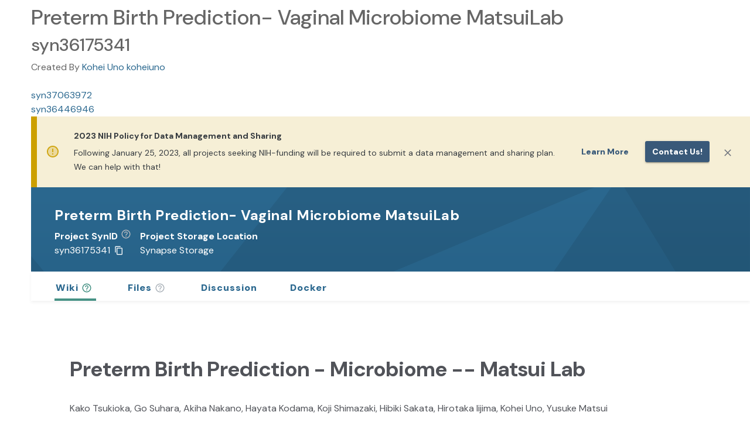

--- FILE ---
content_type: text/html;charset=UTF-8
request_url: https://www.synapse.org/Synapse:syn36175341
body_size: 3300
content:
<!doctype html>
<html id="synapse.org" dir="ltr" lang="en-US">
  <head>
    <title>Preterm Birth Prediction- Vaginal Microbiome MatsuiLab</title>
    <meta name="description" content="&#39;Preterm Birth Prediction- Vaginal Microbiome MatsuiLab&#39; (Synapse ID: syn36175341) is a project on Synapse.  Synapse is a platform for supporting scientific collaborations centered around shared biomedical data sets." />
    <meta property="og:title" content="Preterm Birth Prediction- Vaginal Microbiome MatsuiLab" />
    <meta property="og:description" content="&#39;Preterm Birth Prediction- Vaginal Microbiome MatsuiLab&#39; (Synapse ID: syn36175341) is a project on Synapse.  Synapse is a platform for supporting scientific collaborations centered around shared bi..." />
    <meta name="author" content="Sage Bionetworks, info@sagebase.org" />
    <meta http-equiv="Content-Type" content="text/html; charset=utf-8" />

    <meta
      http-equiv="Content-Security-Policy"
      content="default-src 'self' data: blob: 'unsafe-inline' 'unsafe-eval' *.synapse.org *.sagebase.org *.googleapis.com *.gstatic.com *.googletagmanager.com cdn.statuspage.io s3.amazonaws.com www.google-analytics.com kh896k90gyvg.statuspage.io *.youtube.com *.rstudio.com *.google.com *.shinyapps.io *.smartsheet.com sagebionetworks.jira.com 127.0.0.1:9876 localhost:5173; frame-ancestors 'self' https://*.synapse.org localhost; img-src * data: blob:; connect-src https://* http://127.0.0.1:8888 http://localhost:5173 ws://localhost:5173 wss://*.execute-api.us-east-1.amazonaws.com"
    />
    <meta
      name="google-site-verification"
      content="KIO5H8Bg3i0oAEAzTEMK5qIlYJLbd2zogLs_-im4rI0"
    />
    <meta name="msvalidate.01" content="E37AC1589F823723B64275D4BC890B1A" />
    <meta name="viewport" content="width=device-width, initial-scale=1.0" />

    <meta
      property="og:logo"
      content="https://www.synapse.org/images/synapselogo.png"
    />

    <!-- Facebook Meta Tags -->
    <meta property="og:url" content="https://www.synapse.org/Synapse:syn36175341" />
    <meta property="og:type" content="website" />
    <meta
      property="og:image"
      content="https://www.synapse.org/images/ogimage.png"
    />

    <!-- Twitter Meta Tags -->
    <meta
      property="twitter:image"
      content="https://www.synapse.org/images/ogimage.png"
    />
    <meta name="twitter:title" content="Preterm Birth Prediction- Vaginal Microbiome MatsuiLab" />
    <meta name="twitter:description" content="&#39;Preterm Birth Prediction- Vaginal Microbiome MatsuiLab&#39; (Synapse ID: syn36175341) is a project on Synapse.  Synapse is a platform for supporting scientific collaborations centered around shared bi..." />
    <meta name="twitter:card" content="summary_large_image" />
    <meta name="twitter:site" content="@Sagebio" />
    <meta name="twitter:creator" content="@Sagebio" />

    

    <!-- HTML5 shim and Respond.js IE8 support of HTML5 elements and media queries -->
    <!--[if lt IE 10]>
      <div class="alert alert-warning" role="alert">
        <a
          class="alert-link"
          href="http://windows.microsoft.com/en-us/internet-explorer/download-ie"
          target="_blank"
        >
          You are using an outdated browser. For a faster, safer browsing
          experience, click here to upgrade today.</a
        >
      </div>
    <![endif]-->
    <!--[if lt IE 9]>
      <script src="bootstrap-3.0/assets/js/html5shiv.js"></script>
      <script src="bootstrap-3.0/assets/js/respond.min.js"></script>
    <![endif]-->
    <meta http-equiv="x-dns-prefetch-control" content="off" />

    <!-- meta to instruct browser not to cache portal.html -->
    <!-- http://stackoverflow.com/questions/1341089/using-meta-tags-to-turn-off-caching-in-all-browsers -->
    <meta http-equiv="cache-control" content="max-age=0" />
    <meta http-equiv="cache-control" content="no-cache" />
    <meta http-equiv="expires" content="0" />
    <meta http-equiv="pragma" content="no-cache" />
    <!-- end cache control -->
    <link rel="icon" href="/favicon.png?v=4" />
    <link
      href="/opensearch.xml"
      rel="search"
      title="Synapse"
      type="application/opensearchdescription+xml"
    />
    <link rel="manifest" href="/manifest.json" />
    <script>
      // Modern browsers natively support this function.
      if (typeof Object.assign !== 'function') {
        document.write(
          '<div class="alert alert-danger" role="alert" style="margin:0px">Unsupported browser: A modern browser is required for security, reliability, and performance.</div>',
        )
      }
    </script>
    <script>
      // SWC-5959: Before loading the SRC library, set value so actual column names are shown in Synapse.org
      window.localStorage.setItem('force-display-original-column-names', 'true')
    </script>
    <link
      rel="stylesheet"
      href="//cdn-www.synapse.org/loadinglogo.css"
      type="text/css"
    />
    <script src="//cdn-www.synapse.org/js/compiled-closure-lib.js"></script>
    <script src="//cdn-www.synapse.org/Portal/Portal.nocache.js"></script>
    <link
      rel="stylesheet"
      href="https://fonts.googleapis.com/css2?family=DM+Sans:ital,opsz,wght@0,9..40,100..1000;1,9..40,100..1000&display=swap"
      type="text/css"
    />
    <link
      rel="stylesheet"
      href="https://fonts.googleapis.com/icon?family=Material+Icons"
      type="text/css"
    />
    <link
      rel="stylesheet"
      href="//cdn-www.synapse.org/generated/swc.css"
      type="text/css"
    />
    <script src="//cdn-www.synapse.org/generated/jquery.min.js"></script>
    <script src="//cdn-www.synapse.org/generated/jquery-ui.min.js"></script>

    <script type="module" src="//cdn-www.synapse.org/generated/vite/assets/main-B6sBilSk.js"></script>


    <!--
    Load latest version of Bootstrap 3 to override the version bundled by GWTBootstrap3
    The Bootstrap 3 custom theme CSS is loaded through swc.scss
    -->
    <script src="//cdn-www.synapse.org/generated/bootstrap/dist/js/bootstrap.min.js"></script>
    <script src="//cdn-www.synapse.org/js/back-forward-nav-handler.js"></script>
    <script src="//cdn-www.synapse.org/generated/moment.min.js"></script>
    <script src="//cdn-www.synapse.org/generated/jsplumb.min.js"></script>
    <script src="//cdn-www.synapse.org/js/jquery.tablesorter.min.js"></script>
    <script src="//cdn-www.synapse.org/js/jquery.tablesorter.scinot.js"></script>
    <link
      rel="stylesheet"
      href="//cdn-www.synapse.org/icons/font/synapseicons.css?v=1"
      type="text/css"
    />
    <link
      rel="stylesheet"
      href="//cdn-www.synapse.org/generated/font-awesome.css"
      type="text/css"
    />
    <script src="//cdn-www.synapse.org/js/highlight.pack.js"></script>
    <script src="//cdn-www.synapse.org/js/init-nchart.js"></script>
    <script src="//cdn-www.synapse.org/generated/markdown-it.js"></script>
    <script src="//cdn-www.synapse.org/generated/markdown-it-br.js"></script>
    <script src="//cdn-www.synapse.org/generated/markdown-it-center-text.js"></script>
    <script src="//cdn-www.synapse.org/generated/markdown-it-container.js"></script>
    <script src="//cdn-www.synapse.org/generated/markdown-it-emphasis-alt.js"></script>
    <script src="//cdn-www.synapse.org/generated/markdown-it-inline-comments.js"></script>
    <script src="//cdn-www.synapse.org/generated/markdown-it-math.js"></script>
    <script src="//cdn-www.synapse.org/generated/markdown-it-strikethrough-alt.js"></script>
    <script src="//cdn-www.synapse.org/generated/markdown-it-sub.js"></script>
    <script src="//cdn-www.synapse.org/generated/markdown-it-sup.js"></script>
    <script src="//cdn-www.synapse.org/generated/markdown-it-synapse.js"></script>
    <script src="//cdn-www.synapse.org/generated/markdown-it-synapse-heading.js"></script>
    <script src="//cdn-www.synapse.org/generated/markdown-it-synapse-math.js"></script>
    <script src="//cdn-www.synapse.org/generated/markdown-it-synapse-table.js"></script>
    <script src="//cdn-www.synapse.org/generated/katex/katex.min.js"></script>
    <link
      rel="stylesheet"
      href="//cdn-www.synapse.org/generated/katex/katex.min.css"
      type="text/css"
    />
    <script src="//cdn-www.synapse.org/js/polyfill-2.js"></script>
    <script src="//cdn-www.synapse.org/generated/xss.min.js"></script>
    <script src="//cdn-www.synapse.org/generated/pica.min.js"></script>
    <script src="//cdn-www.synapse.org/generated/prop-types.min.js"></script>
    <script src="//cdn-www.synapse.org/generated/plotly.min.js"></script>
    <script src="//cdn-www.synapse.org/generated/create-plotly-component.min.js"></script>
    <script src="//cdn-www.synapse.org/generated/universalCookie.min.js"></script>
    <!-- We don't load SRC's scss because we include it in our own compiled scss -->
    <script src="//cdn-www.synapse.org/generated/croppie.min.js"></script>
    <link
      rel="stylesheet"
      href="//cdn-www.synapse.org/generated/croppie.css"
      type="text/css"
    />
    <link
      rel="stylesheet"
      href="//cdn-www.synapse.org/css/highlight-js-default.css"
      type="text/css"
    />
    <link
      rel="stylesheet"
      href="//cdn-www.synapse.org/generated/jquery-ui.min.css"
      type="text/css"
    />
    <script src="//cdn-www.synapse.org/js/linkify.min.js"></script>
    <script src="//cdn-www.synapse.org/js/linkify-string.min.js"></script>
    <script src="//cdn.statuspage.io/se-v2.js"></script>
    <!-- script src="//kh896k90gyvg.statuspage.io/embed/script.js"></script -->
    <script src="//cdn-www.synapse.org/generated/papaparse.min.js"></script>
  </head>
  <body id="body">
    <h1>Preterm Birth Prediction- Vaginal Microbiome MatsuiLab</h1><h2>syn36175341</h2>Created By <a href="https://www.synapse.org/Profile:3414704">Kohei Uno koheiuno</a><br /><br /><a href="https://www.synapse.org/Synapse:syn37063972">syn37063972</a><br /><a href="https://www.synapse.org/Synapse:syn36446946">syn36446946</a><br />
    <div>
      <!-- GWT history support -->
      <iframe
        src="javascript:''"
        id="__gwt_historyFrame"
        tabindex="-1"
        style="position: absolute; width: 0; height: 0; border: 0"
      ></iframe>
      <div id="dropzone" class="dropzone" style="display: none">
        <h2 class="center" style="color: white; padding-top: 180px">
          <span class="fa fa-cloud-upload"></span>
          Drop files to upload
        </h2>
      </div>
      <noscript>
        <div
          style="
            width: 22em;
            position: absolute;
            left: 50%;
            margin-left: -11em;
            color: red;
            background-color: white;
            border: 1px solid red;
            padding: 4px;
            font-family: sans-serif;
          "
        >
          Your web browser must have JavaScript enabled in order for this
          application to display correctly.<br />
          If you are an automated web crawler from a search engine, follow this
          <a href="https://synapse.prod.sagebase.org/Home:0"
            >AJAX application crawl link</a
          >
        </div>
      </noscript>
      <!-- Google Tag Manager (noscript) -->
      <noscript>
        <iframe
          src="https://www.googletagmanager.com/ns.html?id=GTM-KPW4KS62"
          height="0"
          width="0"
          style="display: none; visibility: hidden"
        ></iframe>
      </noscript>
      <!-- End Google Tag Manager (noscript) -->
      <!-- This is the GWT-generated body -->
      <div id="alertWrapper">
        <div id="alertContainer"></div>
      </div>
      <div id="initialLoadingUI" style="padding-top: 180px">
        <div
          class="spinner"
          style="
            width: 80px;
            height: 80px;
            background-size: 80px 80px;
            display: block;
            margin: auto;
          "
        ></div>
        <h4
          style="
            color: #1e7098;
            margin-top: 10px;
            font-family: Sans-serif;
            text-align: center;
          "
        >
          <q>Preterm Birth Prediction- Vaginal Microbiome MatsuiLab</q> page is loading&hellip;
        </h4>
      </div>
      <div id="headerPanel" class="zeroOpacity"></div>
      <div id="rootPanel" class="zeroOpacity"></div>
      <div id="toastContainer"></div>
      <div id="footerPanel"></div>
    </div>
    <div class="clear"></div>
  </body>
</html>


--- FILE ---
content_type: application/javascript;charset=UTF-8
request_url: https://cdn-www.synapse.org/generated/markdown-it-synapse.js
body_size: 2998
content:
"use strict";var markdownitSynapse=(()=>{var T=Object.defineProperty;var G=Object.getOwnPropertyDescriptor;var J=Object.getOwnPropertyNames;var Q=Object.prototype.hasOwnProperty;var X=(e,l)=>{for(var a in l)T(e,a,{get:l[a],enumerable:!0})},Y=(e,l,a,c)=>{if(l&&typeof l=="object"||typeof l=="function")for(let s of J(l))!Q.call(e,s)&&s!==a&&T(e,s,{get:()=>l[s],enumerable:!(c=G(l,s))||c.enumerable});return e};var ee=e=>Y(T({},"__esModule",{value:!0}),e);var be={};X(be,{default:()=>ye,footnotes:()=>ke,init_markdown_it:()=>_e,preprocessMarkdown:()=>me,resetFootnotes:()=>we});var ne=/\\([ \\!"#$%&'()*+,.\/:;<=>?@[\]^_`{|}~-])/g,re="reference?",ie="bookmark?",se=new RegExp("^syn([0-9]+[.]?[0-9]*)+"),te=new RegExp(/^\/\w/),oe=new RegExp("^([\\da-z\\.-]+)\\.([a-z\\.]{2,6})([\\/w \\.-]*)*\\/?.*$"),le=new RegExp("^doi:10[.]{1}[0-9]+[/]{1}[a-zA-Z0-9_.]+$"),D=new RegExp("^\\s*(width[=]{1})?\\s*(.*)[}]{1}\\s*$"),O=new RegExp('^\\s*(text[=]{1}["]{1})?\\s*(.*)["]{1}[}]{1}\\s*$'),ae=new RegExp("^\\s*[*-+>]{1}[^|]*$"),ue=new RegExp("^\\s*\\w+\\s*[.)]{1}[^|]*$"),ce=new RegExp("^\\s*[`]{3}s*([a-zA-Z_0-9-]*)s*$"),A,b,P,w,L,E;function pe(e,l){let c=e.split("?")[1].split("&"),s=null,p;for(let f=0;f<c.length;f++)p=c[f].split("="),l===p[0]&&(s=p[1]);return s}function Z(e){if(e>=8192&&e<=8202)return!0;switch(e){case 9:case 10:case 11:case 12:case 13:case 32:case 160:case 5760:case 8239:case 8287:case 12288:return!0}return!1}function fe(e){if(e>=65&&e<=90||e>=48&&e<=57||e>=97&&e<=122)return!0;switch(e){case 64:case 46:case 45:case 95:return!0}return!1}function de(e,l,a){return a=a||0,e.substr(a,l.length)===l}function ge(e){return e.length>2?te.test(e.substr(0,2)):!1}var he=function(e,l){let a=!1,c,s,p,f,m,y="widgetContainer",_=e.posMax,d=e.pos;if(d+3>=_||l)return!1;if(e.src.charCodeAt(d)===64){if(d>0&&!Z(e.src.charCodeAt(e.pos-1)))return!1;for(;e.pos<_&&!Z(e.src.charCodeAt(e.pos))&&fe(e.src.charCodeAt(e.pos));)e.pos++;return c=e.src.slice(d+1,e.pos),e.posMax=e.pos,e.pos=d,s=e.push("synapse_open","span",1),s.markup="@",s.attrs=[["data-widgetparams","badge?alias="+c],["data-widget-type","badge"],["class",y],["id","widget-"+b+A]],s=e.push("link_open","a",1),s.attrs=[["href","https://www.synapse.org/Portal/aliasredirector?alias="+c]],s.markup="autolink",s.info="auto",s=e.push("text","",0),s.content="@"+c,s=e.push("link_close","a",-1),s.markup="autolink",s.info="auto",s=e.push("text","",0),s=e.push("synapse_close","span",-1),e.pos=e.posMax,e.posMax=_,b=b+1,!0}if(e.src.charCodeAt(d)!==36||e.src.charCodeAt(d+1)!==123)return!1;for(e.pos=d+2;e.pos<_;){if(e.src.charCodeAt(e.pos)===125){a=!0;break}e.md.inline.skipToken(e)}return!a||d+2===e.pos?(e.pos=d,!1):(c=e.src.slice(d+2,e.pos),p=c.replace(ne,"$1"),c.lastIndexOf(re,0)===0?(p+="&footnoteId="+w,s=e.push("synapse_reference_open","span",1),s.attrs=[["id","wikiReference"+w]],s=e.push("synapse_reference_close","span",-1),f=decodeURIComponent(p),m=pe(f,"text"),m&&(L+="${bookmark?text=["+w+"]&bookmarkID=wikiReference"+w+"} "+m+`
`),w++,y="inlineWidgetContainer"):c.lastIndexOf(ie,0)===0&&(s=e.push("synapse_footnote_target_open","span",1),s.attrs=[["id","wikiFootnote"+w]],s=e.push("synapse_footnote_target_close","span",-1),w++,y="inlineWidgetContainer"),e.posMax=e.pos,e.pos=d+2,s=e.push("synapse_open","span",1),s.markup="${",s.attrs=[["data-widgetparams",p],["class",y],["id","widget-"+b+A],["data-widget-type",p.substring(0,p.indexOf("?"))]],s=e.push("text","",0),s.content="<Synapse widget>",s=e.push("synapse_close","span",-1),s.markup="}",e.pos=e.posMax+1,e.posMax=_,b=b+1,!0)};function xe(e,l,a){b=0,P=0,w=1,A=l,L="",E="",a&&(E=a),e.inline.ruler.after("emphasis","synapse",he)}function ke(){return L}function we(){L="",w=1}function me(e){let l="",a=e.split(`
`),c=!1,s=!1,p=!1;for(let f=0;f<a.length;f++)ce.test(a[f])&&(p=!p),p||(s=ae.test(a[f])||ue.test(a[f]),c&&!s&&(l+=`
`),c=s),l+=a[f]+`
`;return l}function _e(e,l,a,c,s,p,f,m,y,_){function d(){let n=e.renderer.rules.link_open||function(o,r,t,g,i){return i.renderToken(o,r,t)};e.renderer.rules.link_open=function(o,r,t,g,i){let u=o[r].attrIndex("target"),h=o[r].attrIndex("href"),x=de(o[r].attrs[h][1],"#!");x&&(o[r].attrs[h][1]=`/${o[r].attrs[h][1].substring(2)}`);let I=ge(o[r].attrs[h][1]);return u<0?(h<0||!(I||x))&&(o[r].attrPush(["target","_blank"]),o[r].attrPush(["rel","noopener noreferrer"])):(o[r].attrs[u][1]="_blank",o[r].attrPush(["rel","noopener noreferrer"])),n(o,r,t,g,i)}}function q(){let n=e.renderer.rules.table_open||function(o,r,t,g,i){return i.renderToken(o,r,t)};e.renderer.rules.table_open=function(o,r,t,g,i){let u=o[r].attrIndex("class");return u<0?o[r].attrPush(["class","markdowntable"]):o[r].attrs[u][1]+=" markdowntable",n(o,r,t,g,i)}}function F(){e.linkify.set({fuzzyLink:!1}),e.linkify.add("syn",{validate:function(n,o,r){let t=n.slice(o);return r.re.synapse||(r.re.synapse=new RegExp("^([0-9]{3,}[.]?[0-9]*(\\/wiki\\/[0-9]+)?)+(?!_)(?=$|"+r.re.src_ZPCc+")")),r.re.synapse.test(t)?t.match(r.re.synapse)[0].length:0},normalize:function(n){n.url=E+"/Synapse:"+n.url.replace(/[.]/,"/version/")}}),e.linkify.add("doi:10.",{validate:function(n,o,r){let t=n.slice(o);return r.re.doi||(r.re.doi=new RegExp("^[0-9]+[/]{1}[a-zA-Z0-9_.]+(?!_)(?=$|"+r.re.src_ZPCc+")")),r.re.doi.test(t)?t.match(r.re.doi)[0].length:0},normalize:function(n){n.url="https://doi.org/"+n.url}})}let N=function(n,o){let r,t,g,i,u,h,x,I,C="",v=n.pos,$=n.pos,k=n.posMax,z=e.helpers.parseLinkLabel,j=e.helpers.parseLinkDestination,H=e.helpers.parseLinkTitle,S=e.utils.isSpace,B=e.utils.normalizeReference;if(n.src.charCodeAt(n.pos)!==91)return!1;let W=n.pos+1,R=z(n,n.pos,!0);if(R<0)return!1;if(i=R+1,i<k&&n.src.charCodeAt(i)===40){for(i++;i<k&&(t=n.src.charCodeAt(i),!(!S(t)&&t!==10));i++);if(i>=k)return!1;if(v=i,u=j(n.src,i,n.posMax),u.ok){let M=u.str;se.test(M)?u.str=E+"/Synapse:"+M.replace(/[.]/,"/version/"):oe.test(M)?u.str="http://"+M:le.test(M)&&(u.str="http://dx.doi.org/"+M),C=n.md.normalizeLink(u.str),n.md.validateLink(C)?i=u.pos:C=""}for(v=i;i<k&&(t=n.src.charCodeAt(i),!(!S(t)&&t!==10));i++);if(u=H(n.src,i,n.posMax),i<k&&v!==i&&u.ok)for(x=u.str,i=u.pos;i<k&&(t=n.src.charCodeAt(i),!(!S(t)&&t!==10));i++);else x="";if(i>=k||n.src.charCodeAt(i)!==41)return n.pos=$,!1;i++}else{if(typeof n.env.references>"u")return!1;if(i<k&&n.src.charCodeAt(i)===91?(v=i+1,i=z(n,i),i>=0?g=n.src.slice(v,i++):i=R+1):i=R+1,g||(g=n.src.slice(W,R)),h=n.env.references[B(g)],!h)return n.pos=$,!1;C=h.href,x=h.title}return o||(n.pos=W,n.posMax=R,I=n.push("link_open","a",1),I.attrs=r=[["href",C]],x&&r.push(["title",x]),n.md.inline.tokenize(n),I=n.push("link_close","a",-1)),n.pos=i,n.posMax=k,!0};function U(n,o,r){let t=r,g=o,i=n.charCodeAt(r);for(;t<g&&n.charCodeAt(t)===i;)t++;return{can_open:!0,can_close:!0,length:t-r}}let V=function(n,o){let r,t,g=n.pos,i=n.src.charCodeAt(g);if(o||i!==95&&i!==42)return!1;let u=U(n.src,n.posMax,n.pos);for(r=0;r<u.length;r++)t=n.push("text","",0),t.content=String.fromCharCode(i),n.delimiters.push({marker:i,jump:r,token:n.tokens.length-1,level:n.level,end:-1,open:u.can_open,close:u.can_close});return n.pos+=u.length,!0};function K(){e.set({html:!0,breaks:!0,linkify:!0}),e.disable(["heading"]),e.disable(["lheading"]),l&&e.use(l),a&&e.use(a),c&&e.use(c),s&&e.use(s),p&&e.use(p),f&&e.use(f),y&&e.use(y),_&&e.use(_),m&&(e.use(m,"row",{marker:"{row}",minMarkerCount:1,render:function(n,o){let r;return n[o].nesting===1?r='<div class="container-fluid"><div class="row">':r=`</div></div>
`,r},validate:function(){return!0}}),e.use(m,"column",{marker:"{column",endMarker:"{column}",minMarkerCount:1,render:function(n,o){let r,t;return n[o].nesting===1?(r=D.exec(n[o].info),t='<div class="col-sm-'+e.utils.escapeHtml(r[2])+'">'):t=`</div>
`,t},validate:function(n){return D.test(n)}}),e.use(m,"nav",{marker:"{nav",endMarker:"{nav}",minMarkerCount:1,render:function(n,o){let r,t;return n[o].nesting===1?(r=O.exec(n[o].info),t='<div id="nav-target-'+P+A+'" target-text="'+e.utils.escapeHtml(r[2])+'">',P=P+1):t=`</div>
`,t},validate:function(n){return O.test(n)}})),d(),F(),q(),e.inline.ruler.at("link",N),e.inline.ruler.at("emphasis",V)}K()}var ye=xe;return ee(be);})();
markdownitSynapse = Object.assign(markdownitSynapse.default, markdownitSynapse)


--- FILE ---
content_type: application/javascript;charset=UTF-8
request_url: https://cdn-www.synapse.org/generated/vite/assets/SkeletonTable-D4r3a3GI-BZdsIPeu.js
body_size: 136
content:
import{r as o,j as r,B as p,S as h}from"./main-B6sBilSk.js";import{t as f}from"./times-BiHVZSPW.js";function c(t,s){return Math.floor(Math.random()*(s-t)+t)}function j(t){const{numRows:s=5,numCols:e=2,rowHeight:a,fullWidthCells:n=!1,...i}=t,[m,u]=o.useState([]);return o.useEffect(()=>{const l=[];f(s*e,x=>{l.push(r.jsx(o.Fragment,{children:r.jsx(h,{height:a,width:n?"100%":`${c(35,75)}%`})},x))}),u(l)},[s,e,a,n]),r.jsx(p,{...i,sx:{display:"grid",gridTemplateColumns:"auto ".repeat(e),gap:"8px",...i.sx},children:m})}export{j as M};


--- FILE ---
content_type: application/javascript;charset=UTF-8
request_url: https://cdn-www.synapse.org/generated/vite/assets/mergeSlotProps-Dscra8JL.js
body_size: 234
content:
import{bb as C}from"./main-B6sBilSk.js";function E(c,m){const N=c.charCodeAt(2);return c[0]==="o"&&c[1]==="n"&&N>=65&&N<=90&&typeof m=="function"}function j(c,m){if(!c)return m;function N(h,i){const s={};return Object.keys(i).forEach(A=>{E(A,i[A])&&typeof h[A]=="function"&&(s[A]=(...b)=>{h[A](...b),i[A](...b)})}),s}if(typeof c=="function"||typeof m=="function")return h=>{const i=typeof m=="function"?m(h):m,s=typeof c=="function"?c({...h,...i}):c,A=C(h==null?void 0:h.className,i==null?void 0:i.className,s==null?void 0:s.className),b=N(s,i);return{...i,...s,...b,...!!A&&{className:A},...(i==null?void 0:i.style)&&(s==null?void 0:s.style)&&{style:{...i.style,...s.style}},...(i==null?void 0:i.sx)&&(s==null?void 0:s.sx)&&{sx:[...Array.isArray(i.sx)?i.sx:[i.sx],...Array.isArray(s.sx)?s.sx:[s.sx]]}}};const y=m,f=N(c,y),n=C(y==null?void 0:y.className,c==null?void 0:c.className);return{...m,...c,...f,...!!n&&{className:n},...(y==null?void 0:y.style)&&(c==null?void 0:c.style)&&{style:{...y.style,...c.style}},...(y==null?void 0:y.sx)&&(c==null?void 0:c.sx)&&{sx:[...Array.isArray(y.sx)?y.sx:[y.sx],...Array.isArray(c.sx)?c.sx:[c.sx]]}}}export{j as m};


--- FILE ---
content_type: application/javascript;charset=UTF-8
request_url: https://cdn-www.synapse.org/generated/markdown-it.js
body_size: 44877
content:
/*! markdown-it 14.1.0 https://github.com/markdown-it/markdown-it @license MIT */
!function(t,e){"object"==typeof exports&&"undefined"!=typeof module?module.exports=e():"function"==typeof define&&define.amd?define(e):(t="undefined"!=typeof globalThis?globalThis:t||self).markdownit=e()}(this,(function(){"use strict";const t={};function e(r,n){"string"!=typeof n&&(n=e.defaultChars);const s=function(e){let r=t[e];if(r)return r;r=t[e]=[];for(let t=0;t<128;t++){const e=String.fromCharCode(t);r.push(e)}for(let t=0;t<e.length;t++){const n=e.charCodeAt(t);r[n]="%"+("0"+n.toString(16).toUpperCase()).slice(-2)}return r}(n);return r.replace(/(%[a-f0-9]{2})+/gi,(function(t){let e="";for(let r=0,n=t.length;r<n;r+=3){const i=parseInt(t.slice(r+1,r+3),16);if(i<128)e+=s[i];else{if(192==(224&i)&&r+3<n){const n=parseInt(t.slice(r+4,r+6),16);if(128==(192&n)){const t=i<<6&1984|63&n;e+=t<128?"\ufffd\ufffd":String.fromCharCode(t),r+=3;continue}}if(224==(240&i)&&r+6<n){const n=parseInt(t.slice(r+4,r+6),16),s=parseInt(t.slice(r+7,r+9),16);if(128==(192&n)&&128==(192&s)){const t=i<<12&61440|n<<6&4032|63&s;e+=t<2048||t>=55296&&t<=57343?"\ufffd\ufffd\ufffd":String.fromCharCode(t),r+=6;continue}}if(240==(248&i)&&r+9<n){const n=parseInt(t.slice(r+4,r+6),16),s=parseInt(t.slice(r+7,r+9),16),o=parseInt(t.slice(r+10,r+12),16);if(128==(192&n)&&128==(192&s)&&128==(192&o)){let t=i<<18&1835008|n<<12&258048|s<<6&4032|63&o;t<65536||t>1114111?e+="\ufffd\ufffd\ufffd\ufffd":(t-=65536,e+=String.fromCharCode(55296+(t>>10),56320+(1023&t))),r+=9;continue}}e+="\ufffd"}}return e}))}e.defaultChars=";/?:@&=+$,#",e.componentChars="";const r={};function n(t,e,s){"string"!=typeof e&&(s=e,e=n.defaultChars),void 0===s&&(s=!0);const i=function(t){let e=r[t];if(e)return e;e=r[t]=[];for(let t=0;t<128;t++){const r=String.fromCharCode(t);/^[0-9a-z]$/i.test(r)?e.push(r):e.push("%"+("0"+t.toString(16).toUpperCase()).slice(-2))}for(let r=0;r<t.length;r++)e[t.charCodeAt(r)]=t[r];return e}(e);let o="";for(let e=0,r=t.length;e<r;e++){const n=t.charCodeAt(e);if(s&&37===n&&e+2<r&&/^[0-9a-f]{2}$/i.test(t.slice(e+1,e+3)))o+=t.slice(e,e+3),e+=2;else if(n<128)o+=i[n];else if(n>=55296&&n<=57343){if(n>=55296&&n<=56319&&e+1<r){const r=t.charCodeAt(e+1);if(r>=56320&&r<=57343){o+=encodeURIComponent(t[e]+t[e+1]),e++;continue}}o+="%EF%BF%BD"}else o+=encodeURIComponent(t[e])}return o}function s(t){let e="";return e+=t.protocol||"",e+=t.slashes?"//":"",e+=t.auth?t.auth+"@":"",t.hostname&&-1!==t.hostname.indexOf(":")?e+="["+t.hostname+"]":e+=t.hostname||"",e+=t.port?":"+t.port:"",e+=t.pathname||"",e+=t.search||"",e+=t.hash||"",e}function i(){this.protocol=null,this.slashes=null,this.auth=null,this.port=null,this.hostname=null,this.hash=null,this.search=null,this.pathname=null}n.defaultChars=";/?:@&=+$,-_.!~*'()#",n.componentChars="-_.!~*'()";const o=/^([a-z0-9.+-]+:)/i,u=/:[0-9]*$/,c=/^(\/\/?(?!\/)[^\?\s]*)(\?[^\s]*)?$/,a=["{","}","|","\\","^","`"].concat(["<",">",'"',"`"," ","\r","\n","\t"]),l=["'"].concat(a),h=["%","/","?",";","#"].concat(l),p=["/","?","#"],f=/^[+a-z0-9A-Z_-]{0,63}$/,d=/^([+a-z0-9A-Z_-]{0,63})(.*)$/,_={javascript:!0,"javascript:":!0},m={http:!0,https:!0,ftp:!0,gopher:!0,file:!0,"http:":!0,"https:":!0,"ftp:":!0,"gopher:":!0,"file:":!0};function g(t,e){if(t&&t instanceof i)return t;const r=new i;return r.parse(t,e),r}i.prototype.parse=function(t,e){let r,n,s,i=t;if(i=i.trim(),!e&&1===t.split("#").length){const t=c.exec(i);if(t)return this.pathname=t[1],t[2]&&(this.search=t[2]),this}let u=o.exec(i);if(u&&(u=u[0],r=u.toLowerCase(),this.protocol=u,i=i.substr(u.length)),(e||u||i.match(/^\/\/[^@\/]+@[^@\/]+/))&&(s="//"===i.substr(0,2),!s||u&&_[u]||(i=i.substr(2),this.slashes=!0)),!_[u]&&(s||u&&!m[u])){let t,e,r=-1;for(let t=0;t<p.length;t++)n=i.indexOf(p[t]),-1!==n&&(-1===r||n<r)&&(r=n);e=-1===r?i.lastIndexOf("@"):i.lastIndexOf("@",r),-1!==e&&(t=i.slice(0,e),i=i.slice(e+1),this.auth=t),r=-1;for(let t=0;t<h.length;t++)n=i.indexOf(h[t]),-1!==n&&(-1===r||n<r)&&(r=n);-1===r&&(r=i.length),":"===i[r-1]&&r--;const s=i.slice(0,r);i=i.slice(r),this.parseHost(s),this.hostname=this.hostname||"";const o="["===this.hostname[0]&&"]"===this.hostname[this.hostname.length-1];if(!o){const t=this.hostname.split(/\./);for(let e=0,r=t.length;e<r;e++){const r=t[e];if(r&&!r.match(f)){let n="";for(let t=0,e=r.length;t<e;t++)r.charCodeAt(t)>127?n+="x":n+=r[t];if(!n.match(f)){const n=t.slice(0,e),s=t.slice(e+1),o=r.match(d);o&&(n.push(o[1]),s.unshift(o[2])),s.length&&(i=s.join(".")+i),this.hostname=n.join(".");break}}}}this.hostname.length>255&&(this.hostname=""),o&&(this.hostname=this.hostname.substr(1,this.hostname.length-2))}const a=i.indexOf("#");-1!==a&&(this.hash=i.substr(a),i=i.slice(0,a));const l=i.indexOf("?");return-1!==l&&(this.search=i.substr(l),i=i.slice(0,l)),i&&(this.pathname=i),m[r]&&this.hostname&&!this.pathname&&(this.pathname=""),this},i.prototype.parseHost=function(t){let e=u.exec(t);e&&(e=e[0],":"!==e&&(this.port=e.substr(1)),t=t.substr(0,t.length-e.length)),t&&(this.hostname=t)};var k,D=Object.freeze({__proto__:null,decode:e,encode:n,format:s,parse:g}),C=/[\0-\uD7FF\uE000-\uFFFF]|[\uD800-\uDBFF][\uDC00-\uDFFF]|[\uD800-\uDBFF](?![\uDC00-\uDFFF])|(?:[^\uD800-\uDBFF]|^)[\uDC00-\uDFFF]/,y=/[\0-\x1F\x7F-\x9F]/,E=/[!-#%-\*,-\/:;\?@\[-\]_\{\}\xA1\xA7\xAB\xB6\xB7\xBB\xBF\u037E\u0387\u055A-\u055F\u0589\u058A\u05BE\u05C0\u05C3\u05C6\u05F3\u05F4\u0609\u060A\u060C\u060D\u061B\u061D-\u061F\u066A-\u066D\u06D4\u0700-\u070D\u07F7-\u07F9\u0830-\u083E\u085E\u0964\u0965\u0970\u09FD\u0A76\u0AF0\u0C77\u0C84\u0DF4\u0E4F\u0E5A\u0E5B\u0F04-\u0F12\u0F14\u0F3A-\u0F3D\u0F85\u0FD0-\u0FD4\u0FD9\u0FDA\u104A-\u104F\u10FB\u1360-\u1368\u1400\u166E\u169B\u169C\u16EB-\u16ED\u1735\u1736\u17D4-\u17D6\u17D8-\u17DA\u1800-\u180A\u1944\u1945\u1A1E\u1A1F\u1AA0-\u1AA6\u1AA8-\u1AAD\u1B5A-\u1B60\u1B7D\u1B7E\u1BFC-\u1BFF\u1C3B-\u1C3F\u1C7E\u1C7F\u1CC0-\u1CC7\u1CD3\u2010-\u2027\u2030-\u2043\u2045-\u2051\u2053-\u205E\u207D\u207E\u208D\u208E\u2308-\u230B\u2329\u232A\u2768-\u2775\u27C5\u27C6\u27E6-\u27EF\u2983-\u2998\u29D8-\u29DB\u29FC\u29FD\u2CF9-\u2CFC\u2CFE\u2CFF\u2D70\u2E00-\u2E2E\u2E30-\u2E4F\u2E52-\u2E5D\u3001-\u3003\u3008-\u3011\u3014-\u301F\u3030\u303D\u30A0\u30FB\uA4FE\uA4FF\uA60D-\uA60F\uA673\uA67E\uA6F2-\uA6F7\uA874-\uA877\uA8CE\uA8CF\uA8F8-\uA8FA\uA8FC\uA92E\uA92F\uA95F\uA9C1-\uA9CD\uA9DE\uA9DF\uAA5C-\uAA5F\uAADE\uAADF\uAAF0\uAAF1\uABEB\uFD3E\uFD3F\uFE10-\uFE19\uFE30-\uFE52\uFE54-\uFE61\uFE63\uFE68\uFE6A\uFE6B\uFF01-\uFF03\uFF05-\uFF0A\uFF0C-\uFF0F\uFF1A\uFF1B\uFF1F\uFF20\uFF3B-\uFF3D\uFF3F\uFF5B\uFF5D\uFF5F-\uFF65]|\uD800[\uDD00-\uDD02\uDF9F\uDFD0]|\uD801\uDD6F|\uD802[\uDC57\uDD1F\uDD3F\uDE50-\uDE58\uDE7F\uDEF0-\uDEF6\uDF39-\uDF3F\uDF99-\uDF9C]|\uD803[\uDEAD\uDF55-\uDF59\uDF86-\uDF89]|\uD804[\uDC47-\uDC4D\uDCBB\uDCBC\uDCBE-\uDCC1\uDD40-\uDD43\uDD74\uDD75\uDDC5-\uDDC8\uDDCD\uDDDB\uDDDD-\uDDDF\uDE38-\uDE3D\uDEA9]|\uD805[\uDC4B-\uDC4F\uDC5A\uDC5B\uDC5D\uDCC6\uDDC1-\uDDD7\uDE41-\uDE43\uDE60-\uDE6C\uDEB9\uDF3C-\uDF3E]|\uD806[\uDC3B\uDD44-\uDD46\uDDE2\uDE3F-\uDE46\uDE9A-\uDE9C\uDE9E-\uDEA2\uDF00-\uDF09]|\uD807[\uDC41-\uDC45\uDC70\uDC71\uDEF7\uDEF8\uDF43-\uDF4F\uDFFF]|\uD809[\uDC70-\uDC74]|\uD80B[\uDFF1\uDFF2]|\uD81A[\uDE6E\uDE6F\uDEF5\uDF37-\uDF3B\uDF44]|\uD81B[\uDE97-\uDE9A\uDFE2]|\uD82F\uDC9F|\uD836[\uDE87-\uDE8B]|\uD83A[\uDD5E\uDD5F]/,A=/[\$\+<->\^`\|~\xA2-\xA6\xA8\xA9\xAC\xAE-\xB1\xB4\xB8\xD7\xF7\u02C2-\u02C5\u02D2-\u02DF\u02E5-\u02EB\u02ED\u02EF-\u02FF\u0375\u0384\u0385\u03F6\u0482\u058D-\u058F\u0606-\u0608\u060B\u060E\u060F\u06DE\u06E9\u06FD\u06FE\u07F6\u07FE\u07FF\u0888\u09F2\u09F3\u09FA\u09FB\u0AF1\u0B70\u0BF3-\u0BFA\u0C7F\u0D4F\u0D79\u0E3F\u0F01-\u0F03\u0F13\u0F15-\u0F17\u0F1A-\u0F1F\u0F34\u0F36\u0F38\u0FBE-\u0FC5\u0FC7-\u0FCC\u0FCE\u0FCF\u0FD5-\u0FD8\u109E\u109F\u1390-\u1399\u166D\u17DB\u1940\u19DE-\u19FF\u1B61-\u1B6A\u1B74-\u1B7C\u1FBD\u1FBF-\u1FC1\u1FCD-\u1FCF\u1FDD-\u1FDF\u1FED-\u1FEF\u1FFD\u1FFE\u2044\u2052\u207A-\u207C\u208A-\u208C\u20A0-\u20C0\u2100\u2101\u2103-\u2106\u2108\u2109\u2114\u2116-\u2118\u211E-\u2123\u2125\u2127\u2129\u212E\u213A\u213B\u2140-\u2144\u214A-\u214D\u214F\u218A\u218B\u2190-\u2307\u230C-\u2328\u232B-\u2426\u2440-\u244A\u249C-\u24E9\u2500-\u2767\u2794-\u27C4\u27C7-\u27E5\u27F0-\u2982\u2999-\u29D7\u29DC-\u29FB\u29FE-\u2B73\u2B76-\u2B95\u2B97-\u2BFF\u2CE5-\u2CEA\u2E50\u2E51\u2E80-\u2E99\u2E9B-\u2EF3\u2F00-\u2FD5\u2FF0-\u2FFF\u3004\u3012\u3013\u3020\u3036\u3037\u303E\u303F\u309B\u309C\u3190\u3191\u3196-\u319F\u31C0-\u31E3\u31EF\u3200-\u321E\u322A-\u3247\u3250\u3260-\u327F\u328A-\u32B0\u32C0-\u33FF\u4DC0-\u4DFF\uA490-\uA4C6\uA700-\uA716\uA720\uA721\uA789\uA78A\uA828-\uA82B\uA836-\uA839\uAA77-\uAA79\uAB5B\uAB6A\uAB6B\uFB29\uFBB2-\uFBC2\uFD40-\uFD4F\uFDCF\uFDFC-\uFDFF\uFE62\uFE64-\uFE66\uFE69\uFF04\uFF0B\uFF1C-\uFF1E\uFF3E\uFF40\uFF5C\uFF5E\uFFE0-\uFFE6\uFFE8-\uFFEE\uFFFC\uFFFD]|\uD800[\uDD37-\uDD3F\uDD79-\uDD89\uDD8C-\uDD8E\uDD90-\uDD9C\uDDA0\uDDD0-\uDDFC]|\uD802[\uDC77\uDC78\uDEC8]|\uD805\uDF3F|\uD807[\uDFD5-\uDFF1]|\uD81A[\uDF3C-\uDF3F\uDF45]|\uD82F\uDC9C|\uD833[\uDF50-\uDFC3]|\uD834[\uDC00-\uDCF5\uDD00-\uDD26\uDD29-\uDD64\uDD6A-\uDD6C\uDD83\uDD84\uDD8C-\uDDA9\uDDAE-\uDDEA\uDE00-\uDE41\uDE45\uDF00-\uDF56]|\uD835[\uDEC1\uDEDB\uDEFB\uDF15\uDF35\uDF4F\uDF6F\uDF89\uDFA9\uDFC3]|\uD836[\uDC00-\uDDFF\uDE37-\uDE3A\uDE6D-\uDE74\uDE76-\uDE83\uDE85\uDE86]|\uD838[\uDD4F\uDEFF]|\uD83B[\uDCAC\uDCB0\uDD2E\uDEF0\uDEF1]|\uD83C[\uDC00-\uDC2B\uDC30-\uDC93\uDCA0-\uDCAE\uDCB1-\uDCBF\uDCC1-\uDCCF\uDCD1-\uDCF5\uDD0D-\uDDAD\uDDE6-\uDE02\uDE10-\uDE3B\uDE40-\uDE48\uDE50\uDE51\uDE60-\uDE65\uDF00-\uDFFF]|\uD83D[\uDC00-\uDED7\uDEDC-\uDEEC\uDEF0-\uDEFC\uDF00-\uDF76\uDF7B-\uDFD9\uDFE0-\uDFEB\uDFF0]|\uD83E[\uDC00-\uDC0B\uDC10-\uDC47\uDC50-\uDC59\uDC60-\uDC87\uDC90-\uDCAD\uDCB0\uDCB1\uDD00-\uDE53\uDE60-\uDE6D\uDE70-\uDE7C\uDE80-\uDE88\uDE90-\uDEBD\uDEBF-\uDEC5\uDECE-\uDEDB\uDEE0-\uDEE8\uDEF0-\uDEF8\uDF00-\uDF92\uDF94-\uDFCA]/,b=/[ \xA0\u1680\u2000-\u200A\u2028\u2029\u202F\u205F\u3000]/,F=Object.freeze({__proto__:null,Any:C,Cc:y,Cf:/[\xAD\u0600-\u0605\u061C\u06DD\u070F\u0890\u0891\u08E2\u180E\u200B-\u200F\u202A-\u202E\u2060-\u2064\u2066-\u206F\uFEFF\uFFF9-\uFFFB]|\uD804[\uDCBD\uDCCD]|\uD80D[\uDC30-\uDC3F]|\uD82F[\uDCA0-\uDCA3]|\uD834[\uDD73-\uDD7A]|\uDB40[\uDC01\uDC20-\uDC7F]/,P:E,S:A,Z:b}),x=new Uint16Array('\u1d41<\xd5\u0131\u028a\u049d\u057b\u05d0\u0675\u06de\u07a2\u07d6\u080f\u0a4a\u0a91\u0da1\u0e6d\u0f09\u0f26\u10ca\u1228\u12e1\u1415\u149d\u14c3\u14df\u1525\0\0\0\0\0\0\u156b\u16cd\u198d\u1c12\u1ddd\u1f7e\u2060\u21b0\u228d\u23c0\u23fb\u2442\u2824\u2912\u2d08\u2e48\u2fce\u3016\u32ba\u3639\u37ac\u38fe\u3a28\u3a71\u3ae0\u3b2e\u0800EMabcfglmnoprstu\\bfms\x7f\x84\x8b\x90\x95\x98\xa6\xb3\xb9\xc8\xcflig\u803b\xc6\u40c6P\u803b&\u4026cute\u803b\xc1\u40c1reve;\u4102\u0100iyx}rc\u803b\xc2\u40c2;\u4410r;\uc000\ud835\udd04rave\u803b\xc0\u40c0pha;\u4391acr;\u4100d;\u6a53\u0100gp\x9d\xa1on;\u4104f;\uc000\ud835\udd38plyFunction;\u6061ing\u803b\xc5\u40c5\u0100cs\xbe\xc3r;\uc000\ud835\udc9cign;\u6254ilde\u803b\xc3\u40c3ml\u803b\xc4\u40c4\u0400aceforsu\xe5\xfb\xfe\u0117\u011c\u0122\u0127\u012a\u0100cr\xea\xf2kslash;\u6216\u0176\xf6\xf8;\u6ae7ed;\u6306y;\u4411\u0180crt\u0105\u010b\u0114ause;\u6235noullis;\u612ca;\u4392r;\uc000\ud835\udd05pf;\uc000\ud835\udd39eve;\u42d8c\xf2\u0113mpeq;\u624e\u0700HOacdefhilorsu\u014d\u0151\u0156\u0180\u019e\u01a2\u01b5\u01b7\u01ba\u01dc\u0215\u0273\u0278\u027ecy;\u4427PY\u803b\xa9\u40a9\u0180cpy\u015d\u0162\u017aute;\u4106\u0100;i\u0167\u0168\u62d2talDifferentialD;\u6145leys;\u612d\u0200aeio\u0189\u018e\u0194\u0198ron;\u410cdil\u803b\xc7\u40c7rc;\u4108nint;\u6230ot;\u410a\u0100dn\u01a7\u01adilla;\u40b8terDot;\u40b7\xf2\u017fi;\u43a7rcle\u0200DMPT\u01c7\u01cb\u01d1\u01d6ot;\u6299inus;\u6296lus;\u6295imes;\u6297o\u0100cs\u01e2\u01f8kwiseContourIntegral;\u6232eCurly\u0100DQ\u0203\u020foubleQuote;\u601duote;\u6019\u0200lnpu\u021e\u0228\u0247\u0255on\u0100;e\u0225\u0226\u6237;\u6a74\u0180git\u022f\u0236\u023aruent;\u6261nt;\u622fourIntegral;\u622e\u0100fr\u024c\u024e;\u6102oduct;\u6210nterClockwiseContourIntegral;\u6233oss;\u6a2fcr;\uc000\ud835\udc9ep\u0100;C\u0284\u0285\u62d3ap;\u624d\u0580DJSZacefios\u02a0\u02ac\u02b0\u02b4\u02b8\u02cb\u02d7\u02e1\u02e6\u0333\u048d\u0100;o\u0179\u02a5trahd;\u6911cy;\u4402cy;\u4405cy;\u440f\u0180grs\u02bf\u02c4\u02c7ger;\u6021r;\u61a1hv;\u6ae4\u0100ay\u02d0\u02d5ron;\u410e;\u4414l\u0100;t\u02dd\u02de\u6207a;\u4394r;\uc000\ud835\udd07\u0100af\u02eb\u0327\u0100cm\u02f0\u0322ritical\u0200ADGT\u0300\u0306\u0316\u031ccute;\u40b4o\u0174\u030b\u030d;\u42d9bleAcute;\u42ddrave;\u4060ilde;\u42dcond;\u62c4ferentialD;\u6146\u0470\u033d\0\0\0\u0342\u0354\0\u0405f;\uc000\ud835\udd3b\u0180;DE\u0348\u0349\u034d\u40a8ot;\u60dcqual;\u6250ble\u0300CDLRUV\u0363\u0372\u0382\u03cf\u03e2\u03f8ontourIntegra\xec\u0239o\u0274\u0379\0\0\u037b\xbb\u0349nArrow;\u61d3\u0100eo\u0387\u03a4ft\u0180ART\u0390\u0396\u03a1rrow;\u61d0ightArrow;\u61d4e\xe5\u02cang\u0100LR\u03ab\u03c4eft\u0100AR\u03b3\u03b9rrow;\u67f8ightArrow;\u67faightArrow;\u67f9ight\u0100AT\u03d8\u03derrow;\u61d2ee;\u62a8p\u0241\u03e9\0\0\u03efrrow;\u61d1ownArrow;\u61d5erticalBar;\u6225n\u0300ABLRTa\u0412\u042a\u0430\u045e\u047f\u037crrow\u0180;BU\u041d\u041e\u0422\u6193ar;\u6913pArrow;\u61f5reve;\u4311eft\u02d2\u043a\0\u0446\0\u0450ightVector;\u6950eeVector;\u695eector\u0100;B\u0459\u045a\u61bdar;\u6956ight\u01d4\u0467\0\u0471eeVector;\u695fector\u0100;B\u047a\u047b\u61c1ar;\u6957ee\u0100;A\u0486\u0487\u62a4rrow;\u61a7\u0100ct\u0492\u0497r;\uc000\ud835\udc9frok;\u4110\u0800NTacdfglmopqstux\u04bd\u04c0\u04c4\u04cb\u04de\u04e2\u04e7\u04ee\u04f5\u0521\u052f\u0536\u0552\u055d\u0560\u0565G;\u414aH\u803b\xd0\u40d0cute\u803b\xc9\u40c9\u0180aiy\u04d2\u04d7\u04dcron;\u411arc\u803b\xca\u40ca;\u442dot;\u4116r;\uc000\ud835\udd08rave\u803b\xc8\u40c8ement;\u6208\u0100ap\u04fa\u04fecr;\u4112ty\u0253\u0506\0\0\u0512mallSquare;\u65fberySmallSquare;\u65ab\u0100gp\u0526\u052aon;\u4118f;\uc000\ud835\udd3csilon;\u4395u\u0100ai\u053c\u0549l\u0100;T\u0542\u0543\u6a75ilde;\u6242librium;\u61cc\u0100ci\u0557\u055ar;\u6130m;\u6a73a;\u4397ml\u803b\xcb\u40cb\u0100ip\u056a\u056fsts;\u6203onentialE;\u6147\u0280cfios\u0585\u0588\u058d\u05b2\u05ccy;\u4424r;\uc000\ud835\udd09lled\u0253\u0597\0\0\u05a3mallSquare;\u65fcerySmallSquare;\u65aa\u0370\u05ba\0\u05bf\0\0\u05c4f;\uc000\ud835\udd3dAll;\u6200riertrf;\u6131c\xf2\u05cb\u0600JTabcdfgorst\u05e8\u05ec\u05ef\u05fa\u0600\u0612\u0616\u061b\u061d\u0623\u066c\u0672cy;\u4403\u803b>\u403emma\u0100;d\u05f7\u05f8\u4393;\u43dcreve;\u411e\u0180eiy\u0607\u060c\u0610dil;\u4122rc;\u411c;\u4413ot;\u4120r;\uc000\ud835\udd0a;\u62d9pf;\uc000\ud835\udd3eeater\u0300EFGLST\u0635\u0644\u064e\u0656\u065b\u0666qual\u0100;L\u063e\u063f\u6265ess;\u62dbullEqual;\u6267reater;\u6aa2ess;\u6277lantEqual;\u6a7eilde;\u6273cr;\uc000\ud835\udca2;\u626b\u0400Aacfiosu\u0685\u068b\u0696\u069b\u069e\u06aa\u06be\u06caRDcy;\u442a\u0100ct\u0690\u0694ek;\u42c7;\u405eirc;\u4124r;\u610clbertSpace;\u610b\u01f0\u06af\0\u06b2f;\u610dizontalLine;\u6500\u0100ct\u06c3\u06c5\xf2\u06a9rok;\u4126mp\u0144\u06d0\u06d8ownHum\xf0\u012fqual;\u624f\u0700EJOacdfgmnostu\u06fa\u06fe\u0703\u0707\u070e\u071a\u071e\u0721\u0728\u0744\u0778\u078b\u078f\u0795cy;\u4415lig;\u4132cy;\u4401cute\u803b\xcd\u40cd\u0100iy\u0713\u0718rc\u803b\xce\u40ce;\u4418ot;\u4130r;\u6111rave\u803b\xcc\u40cc\u0180;ap\u0720\u072f\u073f\u0100cg\u0734\u0737r;\u412ainaryI;\u6148lie\xf3\u03dd\u01f4\u0749\0\u0762\u0100;e\u074d\u074e\u622c\u0100gr\u0753\u0758ral;\u622bsection;\u62c2isible\u0100CT\u076c\u0772omma;\u6063imes;\u6062\u0180gpt\u077f\u0783\u0788on;\u412ef;\uc000\ud835\udd40a;\u4399cr;\u6110ilde;\u4128\u01eb\u079a\0\u079ecy;\u4406l\u803b\xcf\u40cf\u0280cfosu\u07ac\u07b7\u07bc\u07c2\u07d0\u0100iy\u07b1\u07b5rc;\u4134;\u4419r;\uc000\ud835\udd0dpf;\uc000\ud835\udd41\u01e3\u07c7\0\u07ccr;\uc000\ud835\udca5rcy;\u4408kcy;\u4404\u0380HJacfos\u07e4\u07e8\u07ec\u07f1\u07fd\u0802\u0808cy;\u4425cy;\u440cppa;\u439a\u0100ey\u07f6\u07fbdil;\u4136;\u441ar;\uc000\ud835\udd0epf;\uc000\ud835\udd42cr;\uc000\ud835\udca6\u0580JTaceflmost\u0825\u0829\u082c\u0850\u0863\u09b3\u09b8\u09c7\u09cd\u0a37\u0a47cy;\u4409\u803b<\u403c\u0280cmnpr\u0837\u083c\u0841\u0844\u084dute;\u4139bda;\u439bg;\u67ealacetrf;\u6112r;\u619e\u0180aey\u0857\u085c\u0861ron;\u413ddil;\u413b;\u441b\u0100fs\u0868\u0970t\u0500ACDFRTUVar\u087e\u08a9\u08b1\u08e0\u08e6\u08fc\u092f\u095b\u0390\u096a\u0100nr\u0883\u088fgleBracket;\u67e8row\u0180;BR\u0899\u089a\u089e\u6190ar;\u61e4ightArrow;\u61c6eiling;\u6308o\u01f5\u08b7\0\u08c3bleBracket;\u67e6n\u01d4\u08c8\0\u08d2eeVector;\u6961ector\u0100;B\u08db\u08dc\u61c3ar;\u6959loor;\u630aight\u0100AV\u08ef\u08f5rrow;\u6194ector;\u694e\u0100er\u0901\u0917e\u0180;AV\u0909\u090a\u0910\u62a3rrow;\u61a4ector;\u695aiangle\u0180;BE\u0924\u0925\u0929\u62b2ar;\u69cfqual;\u62b4p\u0180DTV\u0937\u0942\u094cownVector;\u6951eeVector;\u6960ector\u0100;B\u0956\u0957\u61bfar;\u6958ector\u0100;B\u0965\u0966\u61bcar;\u6952ight\xe1\u039cs\u0300EFGLST\u097e\u098b\u0995\u099d\u09a2\u09adqualGreater;\u62daullEqual;\u6266reater;\u6276ess;\u6aa1lantEqual;\u6a7dilde;\u6272r;\uc000\ud835\udd0f\u0100;e\u09bd\u09be\u62d8ftarrow;\u61daidot;\u413f\u0180npw\u09d4\u0a16\u0a1bg\u0200LRlr\u09de\u09f7\u0a02\u0a10eft\u0100AR\u09e6\u09ecrrow;\u67f5ightArrow;\u67f7ightArrow;\u67f6eft\u0100ar\u03b3\u0a0aight\xe1\u03bfight\xe1\u03caf;\uc000\ud835\udd43er\u0100LR\u0a22\u0a2ceftArrow;\u6199ightArrow;\u6198\u0180cht\u0a3e\u0a40\u0a42\xf2\u084c;\u61b0rok;\u4141;\u626a\u0400acefiosu\u0a5a\u0a5d\u0a60\u0a77\u0a7c\u0a85\u0a8b\u0a8ep;\u6905y;\u441c\u0100dl\u0a65\u0a6fiumSpace;\u605flintrf;\u6133r;\uc000\ud835\udd10nusPlus;\u6213pf;\uc000\ud835\udd44c\xf2\u0a76;\u439c\u0480Jacefostu\u0aa3\u0aa7\u0aad\u0ac0\u0b14\u0b19\u0d91\u0d97\u0d9ecy;\u440acute;\u4143\u0180aey\u0ab4\u0ab9\u0aberon;\u4147dil;\u4145;\u441d\u0180gsw\u0ac7\u0af0\u0b0eative\u0180MTV\u0ad3\u0adf\u0ae8ediumSpace;\u600bhi\u0100cn\u0ae6\u0ad8\xeb\u0ad9eryThi\xee\u0ad9ted\u0100GL\u0af8\u0b06reaterGreate\xf2\u0673essLes\xf3\u0a48Line;\u400ar;\uc000\ud835\udd11\u0200Bnpt\u0b22\u0b28\u0b37\u0b3areak;\u6060BreakingSpace;\u40a0f;\u6115\u0680;CDEGHLNPRSTV\u0b55\u0b56\u0b6a\u0b7c\u0ba1\u0beb\u0c04\u0c5e\u0c84\u0ca6\u0cd8\u0d61\u0d85\u6aec\u0100ou\u0b5b\u0b64ngruent;\u6262pCap;\u626doubleVerticalBar;\u6226\u0180lqx\u0b83\u0b8a\u0b9bement;\u6209ual\u0100;T\u0b92\u0b93\u6260ilde;\uc000\u2242\u0338ists;\u6204reater\u0380;EFGLST\u0bb6\u0bb7\u0bbd\u0bc9\u0bd3\u0bd8\u0be5\u626fqual;\u6271ullEqual;\uc000\u2267\u0338reater;\uc000\u226b\u0338ess;\u6279lantEqual;\uc000\u2a7e\u0338ilde;\u6275ump\u0144\u0bf2\u0bfdownHump;\uc000\u224e\u0338qual;\uc000\u224f\u0338e\u0100fs\u0c0a\u0c27tTriangle\u0180;BE\u0c1a\u0c1b\u0c21\u62eaar;\uc000\u29cf\u0338qual;\u62ecs\u0300;EGLST\u0c35\u0c36\u0c3c\u0c44\u0c4b\u0c58\u626equal;\u6270reater;\u6278ess;\uc000\u226a\u0338lantEqual;\uc000\u2a7d\u0338ilde;\u6274ested\u0100GL\u0c68\u0c79reaterGreater;\uc000\u2aa2\u0338essLess;\uc000\u2aa1\u0338recedes\u0180;ES\u0c92\u0c93\u0c9b\u6280qual;\uc000\u2aaf\u0338lantEqual;\u62e0\u0100ei\u0cab\u0cb9verseElement;\u620cghtTriangle\u0180;BE\u0ccb\u0ccc\u0cd2\u62ebar;\uc000\u29d0\u0338qual;\u62ed\u0100qu\u0cdd\u0d0cuareSu\u0100bp\u0ce8\u0cf9set\u0100;E\u0cf0\u0cf3\uc000\u228f\u0338qual;\u62e2erset\u0100;E\u0d03\u0d06\uc000\u2290\u0338qual;\u62e3\u0180bcp\u0d13\u0d24\u0d4eset\u0100;E\u0d1b\u0d1e\uc000\u2282\u20d2qual;\u6288ceeds\u0200;EST\u0d32\u0d33\u0d3b\u0d46\u6281qual;\uc000\u2ab0\u0338lantEqual;\u62e1ilde;\uc000\u227f\u0338erset\u0100;E\u0d58\u0d5b\uc000\u2283\u20d2qual;\u6289ilde\u0200;EFT\u0d6e\u0d6f\u0d75\u0d7f\u6241qual;\u6244ullEqual;\u6247ilde;\u6249erticalBar;\u6224cr;\uc000\ud835\udca9ilde\u803b\xd1\u40d1;\u439d\u0700Eacdfgmoprstuv\u0dbd\u0dc2\u0dc9\u0dd5\u0ddb\u0de0\u0de7\u0dfc\u0e02\u0e20\u0e22\u0e32\u0e3f\u0e44lig;\u4152cute\u803b\xd3\u40d3\u0100iy\u0dce\u0dd3rc\u803b\xd4\u40d4;\u441eblac;\u4150r;\uc000\ud835\udd12rave\u803b\xd2\u40d2\u0180aei\u0dee\u0df2\u0df6cr;\u414cga;\u43a9cron;\u439fpf;\uc000\ud835\udd46enCurly\u0100DQ\u0e0e\u0e1aoubleQuote;\u601cuote;\u6018;\u6a54\u0100cl\u0e27\u0e2cr;\uc000\ud835\udcaaash\u803b\xd8\u40d8i\u016c\u0e37\u0e3cde\u803b\xd5\u40d5es;\u6a37ml\u803b\xd6\u40d6er\u0100BP\u0e4b\u0e60\u0100ar\u0e50\u0e53r;\u603eac\u0100ek\u0e5a\u0e5c;\u63deet;\u63b4arenthesis;\u63dc\u0480acfhilors\u0e7f\u0e87\u0e8a\u0e8f\u0e92\u0e94\u0e9d\u0eb0\u0efcrtialD;\u6202y;\u441fr;\uc000\ud835\udd13i;\u43a6;\u43a0usMinus;\u40b1\u0100ip\u0ea2\u0eadncareplan\xe5\u069df;\u6119\u0200;eio\u0eb9\u0eba\u0ee0\u0ee4\u6abbcedes\u0200;EST\u0ec8\u0ec9\u0ecf\u0eda\u627aqual;\u6aaflantEqual;\u627cilde;\u627eme;\u6033\u0100dp\u0ee9\u0eeeuct;\u620fortion\u0100;a\u0225\u0ef9l;\u621d\u0100ci\u0f01\u0f06r;\uc000\ud835\udcab;\u43a8\u0200Ufos\u0f11\u0f16\u0f1b\u0f1fOT\u803b"\u4022r;\uc000\ud835\udd14pf;\u611acr;\uc000\ud835\udcac\u0600BEacefhiorsu\u0f3e\u0f43\u0f47\u0f60\u0f73\u0fa7\u0faa\u0fad\u1096\u10a9\u10b4\u10bearr;\u6910G\u803b\xae\u40ae\u0180cnr\u0f4e\u0f53\u0f56ute;\u4154g;\u67ebr\u0100;t\u0f5c\u0f5d\u61a0l;\u6916\u0180aey\u0f67\u0f6c\u0f71ron;\u4158dil;\u4156;\u4420\u0100;v\u0f78\u0f79\u611cerse\u0100EU\u0f82\u0f99\u0100lq\u0f87\u0f8eement;\u620builibrium;\u61cbpEquilibrium;\u696fr\xbb\u0f79o;\u43a1ght\u0400ACDFTUVa\u0fc1\u0feb\u0ff3\u1022\u1028\u105b\u1087\u03d8\u0100nr\u0fc6\u0fd2gleBracket;\u67e9row\u0180;BL\u0fdc\u0fdd\u0fe1\u6192ar;\u61e5eftArrow;\u61c4eiling;\u6309o\u01f5\u0ff9\0\u1005bleBracket;\u67e7n\u01d4\u100a\0\u1014eeVector;\u695dector\u0100;B\u101d\u101e\u61c2ar;\u6955loor;\u630b\u0100er\u102d\u1043e\u0180;AV\u1035\u1036\u103c\u62a2rrow;\u61a6ector;\u695biangle\u0180;BE\u1050\u1051\u1055\u62b3ar;\u69d0qual;\u62b5p\u0180DTV\u1063\u106e\u1078ownVector;\u694feeVector;\u695cector\u0100;B\u1082\u1083\u61bear;\u6954ector\u0100;B\u1091\u1092\u61c0ar;\u6953\u0100pu\u109b\u109ef;\u611dndImplies;\u6970ightarrow;\u61db\u0100ch\u10b9\u10bcr;\u611b;\u61b1leDelayed;\u69f4\u0680HOacfhimoqstu\u10e4\u10f1\u10f7\u10fd\u1119\u111e\u1151\u1156\u1161\u1167\u11b5\u11bb\u11bf\u0100Cc\u10e9\u10eeHcy;\u4429y;\u4428FTcy;\u442ccute;\u415a\u0280;aeiy\u1108\u1109\u110e\u1113\u1117\u6abcron;\u4160dil;\u415erc;\u415c;\u4421r;\uc000\ud835\udd16ort\u0200DLRU\u112a\u1134\u113e\u1149ownArrow\xbb\u041eeftArrow\xbb\u089aightArrow\xbb\u0fddpArrow;\u6191gma;\u43a3allCircle;\u6218pf;\uc000\ud835\udd4a\u0272\u116d\0\0\u1170t;\u621aare\u0200;ISU\u117b\u117c\u1189\u11af\u65a1ntersection;\u6293u\u0100bp\u118f\u119eset\u0100;E\u1197\u1198\u628fqual;\u6291erset\u0100;E\u11a8\u11a9\u6290qual;\u6292nion;\u6294cr;\uc000\ud835\udcaear;\u62c6\u0200bcmp\u11c8\u11db\u1209\u120b\u0100;s\u11cd\u11ce\u62d0et\u0100;E\u11cd\u11d5qual;\u6286\u0100ch\u11e0\u1205eeds\u0200;EST\u11ed\u11ee\u11f4\u11ff\u627bqual;\u6ab0lantEqual;\u627dilde;\u627fTh\xe1\u0f8c;\u6211\u0180;es\u1212\u1213\u1223\u62d1rset\u0100;E\u121c\u121d\u6283qual;\u6287et\xbb\u1213\u0580HRSacfhiors\u123e\u1244\u1249\u1255\u125e\u1271\u1276\u129f\u12c2\u12c8\u12d1ORN\u803b\xde\u40deADE;\u6122\u0100Hc\u124e\u1252cy;\u440by;\u4426\u0100bu\u125a\u125c;\u4009;\u43a4\u0180aey\u1265\u126a\u126fron;\u4164dil;\u4162;\u4422r;\uc000\ud835\udd17\u0100ei\u127b\u1289\u01f2\u1280\0\u1287efore;\u6234a;\u4398\u0100cn\u128e\u1298kSpace;\uc000\u205f\u200aSpace;\u6009lde\u0200;EFT\u12ab\u12ac\u12b2\u12bc\u623cqual;\u6243ullEqual;\u6245ilde;\u6248pf;\uc000\ud835\udd4bipleDot;\u60db\u0100ct\u12d6\u12dbr;\uc000\ud835\udcafrok;\u4166\u0ae1\u12f7\u130e\u131a\u1326\0\u132c\u1331\0\0\0\0\0\u1338\u133d\u1377\u1385\0\u13ff\u1404\u140a\u1410\u0100cr\u12fb\u1301ute\u803b\xda\u40dar\u0100;o\u1307\u1308\u619fcir;\u6949r\u01e3\u1313\0\u1316y;\u440eve;\u416c\u0100iy\u131e\u1323rc\u803b\xdb\u40db;\u4423blac;\u4170r;\uc000\ud835\udd18rave\u803b\xd9\u40d9acr;\u416a\u0100di\u1341\u1369er\u0100BP\u1348\u135d\u0100ar\u134d\u1350r;\u405fac\u0100ek\u1357\u1359;\u63dfet;\u63b5arenthesis;\u63ddon\u0100;P\u1370\u1371\u62c3lus;\u628e\u0100gp\u137b\u137fon;\u4172f;\uc000\ud835\udd4c\u0400ADETadps\u1395\u13ae\u13b8\u13c4\u03e8\u13d2\u13d7\u13f3rrow\u0180;BD\u1150\u13a0\u13a4ar;\u6912ownArrow;\u61c5ownArrow;\u6195quilibrium;\u696eee\u0100;A\u13cb\u13cc\u62a5rrow;\u61a5own\xe1\u03f3er\u0100LR\u13de\u13e8eftArrow;\u6196ightArrow;\u6197i\u0100;l\u13f9\u13fa\u43d2on;\u43a5ing;\u416ecr;\uc000\ud835\udcb0ilde;\u4168ml\u803b\xdc\u40dc\u0480Dbcdefosv\u1427\u142c\u1430\u1433\u143e\u1485\u148a\u1490\u1496ash;\u62abar;\u6aeby;\u4412ash\u0100;l\u143b\u143c\u62a9;\u6ae6\u0100er\u1443\u1445;\u62c1\u0180bty\u144c\u1450\u147aar;\u6016\u0100;i\u144f\u1455cal\u0200BLST\u1461\u1465\u146a\u1474ar;\u6223ine;\u407ceparator;\u6758ilde;\u6240ThinSpace;\u600ar;\uc000\ud835\udd19pf;\uc000\ud835\udd4dcr;\uc000\ud835\udcb1dash;\u62aa\u0280cefos\u14a7\u14ac\u14b1\u14b6\u14bcirc;\u4174dge;\u62c0r;\uc000\ud835\udd1apf;\uc000\ud835\udd4ecr;\uc000\ud835\udcb2\u0200fios\u14cb\u14d0\u14d2\u14d8r;\uc000\ud835\udd1b;\u439epf;\uc000\ud835\udd4fcr;\uc000\ud835\udcb3\u0480AIUacfosu\u14f1\u14f5\u14f9\u14fd\u1504\u150f\u1514\u151a\u1520cy;\u442fcy;\u4407cy;\u442ecute\u803b\xdd\u40dd\u0100iy\u1509\u150drc;\u4176;\u442br;\uc000\ud835\udd1cpf;\uc000\ud835\udd50cr;\uc000\ud835\udcb4ml;\u4178\u0400Hacdefos\u1535\u1539\u153f\u154b\u154f\u155d\u1560\u1564cy;\u4416cute;\u4179\u0100ay\u1544\u1549ron;\u417d;\u4417ot;\u417b\u01f2\u1554\0\u155boWidt\xe8\u0ad9a;\u4396r;\u6128pf;\u6124cr;\uc000\ud835\udcb5\u0be1\u1583\u158a\u1590\0\u15b0\u15b6\u15bf\0\0\0\0\u15c6\u15db\u15eb\u165f\u166d\0\u1695\u169b\u16b2\u16b9\0\u16becute\u803b\xe1\u40e1reve;\u4103\u0300;Ediuy\u159c\u159d\u15a1\u15a3\u15a8\u15ad\u623e;\uc000\u223e\u0333;\u623frc\u803b\xe2\u40e2te\u80bb\xb4\u0306;\u4430lig\u803b\xe6\u40e6\u0100;r\xb2\u15ba;\uc000\ud835\udd1erave\u803b\xe0\u40e0\u0100ep\u15ca\u15d6\u0100fp\u15cf\u15d4sym;\u6135\xe8\u15d3ha;\u43b1\u0100ap\u15dfc\u0100cl\u15e4\u15e7r;\u4101g;\u6a3f\u0264\u15f0\0\0\u160a\u0280;adsv\u15fa\u15fb\u15ff\u1601\u1607\u6227nd;\u6a55;\u6a5clope;\u6a58;\u6a5a\u0380;elmrsz\u1618\u1619\u161b\u161e\u163f\u164f\u1659\u6220;\u69a4e\xbb\u1619sd\u0100;a\u1625\u1626\u6221\u0461\u1630\u1632\u1634\u1636\u1638\u163a\u163c\u163e;\u69a8;\u69a9;\u69aa;\u69ab;\u69ac;\u69ad;\u69ae;\u69aft\u0100;v\u1645\u1646\u621fb\u0100;d\u164c\u164d\u62be;\u699d\u0100pt\u1654\u1657h;\u6222\xbb\xb9arr;\u637c\u0100gp\u1663\u1667on;\u4105f;\uc000\ud835\udd52\u0380;Eaeiop\u12c1\u167b\u167d\u1682\u1684\u1687\u168a;\u6a70cir;\u6a6f;\u624ad;\u624bs;\u4027rox\u0100;e\u12c1\u1692\xf1\u1683ing\u803b\xe5\u40e5\u0180cty\u16a1\u16a6\u16a8r;\uc000\ud835\udcb6;\u402amp\u0100;e\u12c1\u16af\xf1\u0288ilde\u803b\xe3\u40e3ml\u803b\xe4\u40e4\u0100ci\u16c2\u16c8onin\xf4\u0272nt;\u6a11\u0800Nabcdefiklnoprsu\u16ed\u16f1\u1730\u173c\u1743\u1748\u1778\u177d\u17e0\u17e6\u1839\u1850\u170d\u193d\u1948\u1970ot;\u6aed\u0100cr\u16f6\u171ek\u0200ceps\u1700\u1705\u170d\u1713ong;\u624cpsilon;\u43f6rime;\u6035im\u0100;e\u171a\u171b\u623dq;\u62cd\u0176\u1722\u1726ee;\u62bded\u0100;g\u172c\u172d\u6305e\xbb\u172drk\u0100;t\u135c\u1737brk;\u63b6\u0100oy\u1701\u1741;\u4431quo;\u601e\u0280cmprt\u1753\u175b\u1761\u1764\u1768aus\u0100;e\u010a\u0109ptyv;\u69b0s\xe9\u170cno\xf5\u0113\u0180ahw\u176f\u1771\u1773;\u43b2;\u6136een;\u626cr;\uc000\ud835\udd1fg\u0380costuvw\u178d\u179d\u17b3\u17c1\u17d5\u17db\u17de\u0180aiu\u1794\u1796\u179a\xf0\u0760rc;\u65efp\xbb\u1371\u0180dpt\u17a4\u17a8\u17adot;\u6a00lus;\u6a01imes;\u6a02\u0271\u17b9\0\0\u17becup;\u6a06ar;\u6605riangle\u0100du\u17cd\u17d2own;\u65bdp;\u65b3plus;\u6a04e\xe5\u1444\xe5\u14adarow;\u690d\u0180ako\u17ed\u1826\u1835\u0100cn\u17f2\u1823k\u0180lst\u17fa\u05ab\u1802ozenge;\u69ebriangle\u0200;dlr\u1812\u1813\u1818\u181d\u65b4own;\u65beeft;\u65c2ight;\u65b8k;\u6423\u01b1\u182b\0\u1833\u01b2\u182f\0\u1831;\u6592;\u65914;\u6593ck;\u6588\u0100eo\u183e\u184d\u0100;q\u1843\u1846\uc000=\u20e5uiv;\uc000\u2261\u20e5t;\u6310\u0200ptwx\u1859\u185e\u1867\u186cf;\uc000\ud835\udd53\u0100;t\u13cb\u1863om\xbb\u13cctie;\u62c8\u0600DHUVbdhmptuv\u1885\u1896\u18aa\u18bb\u18d7\u18db\u18ec\u18ff\u1905\u190a\u1910\u1921\u0200LRlr\u188e\u1890\u1892\u1894;\u6557;\u6554;\u6556;\u6553\u0280;DUdu\u18a1\u18a2\u18a4\u18a6\u18a8\u6550;\u6566;\u6569;\u6564;\u6567\u0200LRlr\u18b3\u18b5\u18b7\u18b9;\u655d;\u655a;\u655c;\u6559\u0380;HLRhlr\u18ca\u18cb\u18cd\u18cf\u18d1\u18d3\u18d5\u6551;\u656c;\u6563;\u6560;\u656b;\u6562;\u655fox;\u69c9\u0200LRlr\u18e4\u18e6\u18e8\u18ea;\u6555;\u6552;\u6510;\u650c\u0280;DUdu\u06bd\u18f7\u18f9\u18fb\u18fd;\u6565;\u6568;\u652c;\u6534inus;\u629flus;\u629eimes;\u62a0\u0200LRlr\u1919\u191b\u191d\u191f;\u655b;\u6558;\u6518;\u6514\u0380;HLRhlr\u1930\u1931\u1933\u1935\u1937\u1939\u193b\u6502;\u656a;\u6561;\u655e;\u653c;\u6524;\u651c\u0100ev\u0123\u1942bar\u803b\xa6\u40a6\u0200ceio\u1951\u1956\u195a\u1960r;\uc000\ud835\udcb7mi;\u604fm\u0100;e\u171a\u171cl\u0180;bh\u1968\u1969\u196b\u405c;\u69c5sub;\u67c8\u016c\u1974\u197el\u0100;e\u1979\u197a\u6022t\xbb\u197ap\u0180;Ee\u012f\u1985\u1987;\u6aae\u0100;q\u06dc\u06db\u0ce1\u19a7\0\u19e8\u1a11\u1a15\u1a32\0\u1a37\u1a50\0\0\u1ab4\0\0\u1ac1\0\0\u1b21\u1b2e\u1b4d\u1b52\0\u1bfd\0\u1c0c\u0180cpr\u19ad\u19b2\u19ddute;\u4107\u0300;abcds\u19bf\u19c0\u19c4\u19ca\u19d5\u19d9\u6229nd;\u6a44rcup;\u6a49\u0100au\u19cf\u19d2p;\u6a4bp;\u6a47ot;\u6a40;\uc000\u2229\ufe00\u0100eo\u19e2\u19e5t;\u6041\xee\u0693\u0200aeiu\u19f0\u19fb\u1a01\u1a05\u01f0\u19f5\0\u19f8s;\u6a4don;\u410ddil\u803b\xe7\u40e7rc;\u4109ps\u0100;s\u1a0c\u1a0d\u6a4cm;\u6a50ot;\u410b\u0180dmn\u1a1b\u1a20\u1a26il\u80bb\xb8\u01adptyv;\u69b2t\u8100\xa2;e\u1a2d\u1a2e\u40a2r\xe4\u01b2r;\uc000\ud835\udd20\u0180cei\u1a3d\u1a40\u1a4dy;\u4447ck\u0100;m\u1a47\u1a48\u6713ark\xbb\u1a48;\u43c7r\u0380;Ecefms\u1a5f\u1a60\u1a62\u1a6b\u1aa4\u1aaa\u1aae\u65cb;\u69c3\u0180;el\u1a69\u1a6a\u1a6d\u42c6q;\u6257e\u0261\u1a74\0\0\u1a88rrow\u0100lr\u1a7c\u1a81eft;\u61baight;\u61bb\u0280RSacd\u1a92\u1a94\u1a96\u1a9a\u1a9f\xbb\u0f47;\u64c8st;\u629birc;\u629aash;\u629dnint;\u6a10id;\u6aefcir;\u69c2ubs\u0100;u\u1abb\u1abc\u6663it\xbb\u1abc\u02ec\u1ac7\u1ad4\u1afa\0\u1b0aon\u0100;e\u1acd\u1ace\u403a\u0100;q\xc7\xc6\u026d\u1ad9\0\0\u1ae2a\u0100;t\u1ade\u1adf\u402c;\u4040\u0180;fl\u1ae8\u1ae9\u1aeb\u6201\xee\u1160e\u0100mx\u1af1\u1af6ent\xbb\u1ae9e\xf3\u024d\u01e7\u1afe\0\u1b07\u0100;d\u12bb\u1b02ot;\u6a6dn\xf4\u0246\u0180fry\u1b10\u1b14\u1b17;\uc000\ud835\udd54o\xe4\u0254\u8100\xa9;s\u0155\u1b1dr;\u6117\u0100ao\u1b25\u1b29rr;\u61b5ss;\u6717\u0100cu\u1b32\u1b37r;\uc000\ud835\udcb8\u0100bp\u1b3c\u1b44\u0100;e\u1b41\u1b42\u6acf;\u6ad1\u0100;e\u1b49\u1b4a\u6ad0;\u6ad2dot;\u62ef\u0380delprvw\u1b60\u1b6c\u1b77\u1b82\u1bac\u1bd4\u1bf9arr\u0100lr\u1b68\u1b6a;\u6938;\u6935\u0270\u1b72\0\0\u1b75r;\u62dec;\u62dfarr\u0100;p\u1b7f\u1b80\u61b6;\u693d\u0300;bcdos\u1b8f\u1b90\u1b96\u1ba1\u1ba5\u1ba8\u622arcap;\u6a48\u0100au\u1b9b\u1b9ep;\u6a46p;\u6a4aot;\u628dr;\u6a45;\uc000\u222a\ufe00\u0200alrv\u1bb5\u1bbf\u1bde\u1be3rr\u0100;m\u1bbc\u1bbd\u61b7;\u693cy\u0180evw\u1bc7\u1bd4\u1bd8q\u0270\u1bce\0\0\u1bd2re\xe3\u1b73u\xe3\u1b75ee;\u62ceedge;\u62cfen\u803b\xa4\u40a4earrow\u0100lr\u1bee\u1bf3eft\xbb\u1b80ight\xbb\u1bbde\xe4\u1bdd\u0100ci\u1c01\u1c07onin\xf4\u01f7nt;\u6231lcty;\u632d\u0980AHabcdefhijlorstuwz\u1c38\u1c3b\u1c3f\u1c5d\u1c69\u1c75\u1c8a\u1c9e\u1cac\u1cb7\u1cfb\u1cff\u1d0d\u1d7b\u1d91\u1dab\u1dbb\u1dc6\u1dcdr\xf2\u0381ar;\u6965\u0200glrs\u1c48\u1c4d\u1c52\u1c54ger;\u6020eth;\u6138\xf2\u1133h\u0100;v\u1c5a\u1c5b\u6010\xbb\u090a\u016b\u1c61\u1c67arow;\u690fa\xe3\u0315\u0100ay\u1c6e\u1c73ron;\u410f;\u4434\u0180;ao\u0332\u1c7c\u1c84\u0100gr\u02bf\u1c81r;\u61catseq;\u6a77\u0180glm\u1c91\u1c94\u1c98\u803b\xb0\u40b0ta;\u43b4ptyv;\u69b1\u0100ir\u1ca3\u1ca8sht;\u697f;\uc000\ud835\udd21ar\u0100lr\u1cb3\u1cb5\xbb\u08dc\xbb\u101e\u0280aegsv\u1cc2\u0378\u1cd6\u1cdc\u1ce0m\u0180;os\u0326\u1cca\u1cd4nd\u0100;s\u0326\u1cd1uit;\u6666amma;\u43ddin;\u62f2\u0180;io\u1ce7\u1ce8\u1cf8\u40f7de\u8100\xf7;o\u1ce7\u1cf0ntimes;\u62c7n\xf8\u1cf7cy;\u4452c\u026f\u1d06\0\0\u1d0arn;\u631eop;\u630d\u0280lptuw\u1d18\u1d1d\u1d22\u1d49\u1d55lar;\u4024f;\uc000\ud835\udd55\u0280;emps\u030b\u1d2d\u1d37\u1d3d\u1d42q\u0100;d\u0352\u1d33ot;\u6251inus;\u6238lus;\u6214quare;\u62a1blebarwedg\xe5\xfan\u0180adh\u112e\u1d5d\u1d67ownarrow\xf3\u1c83arpoon\u0100lr\u1d72\u1d76ef\xf4\u1cb4igh\xf4\u1cb6\u0162\u1d7f\u1d85karo\xf7\u0f42\u026f\u1d8a\0\0\u1d8ern;\u631fop;\u630c\u0180cot\u1d98\u1da3\u1da6\u0100ry\u1d9d\u1da1;\uc000\ud835\udcb9;\u4455l;\u69f6rok;\u4111\u0100dr\u1db0\u1db4ot;\u62f1i\u0100;f\u1dba\u1816\u65bf\u0100ah\u1dc0\u1dc3r\xf2\u0429a\xf2\u0fa6angle;\u69a6\u0100ci\u1dd2\u1dd5y;\u445fgrarr;\u67ff\u0900Dacdefglmnopqrstux\u1e01\u1e09\u1e19\u1e38\u0578\u1e3c\u1e49\u1e61\u1e7e\u1ea5\u1eaf\u1ebd\u1ee1\u1f2a\u1f37\u1f44\u1f4e\u1f5a\u0100Do\u1e06\u1d34o\xf4\u1c89\u0100cs\u1e0e\u1e14ute\u803b\xe9\u40e9ter;\u6a6e\u0200aioy\u1e22\u1e27\u1e31\u1e36ron;\u411br\u0100;c\u1e2d\u1e2e\u6256\u803b\xea\u40ealon;\u6255;\u444dot;\u4117\u0100Dr\u1e41\u1e45ot;\u6252;\uc000\ud835\udd22\u0180;rs\u1e50\u1e51\u1e57\u6a9aave\u803b\xe8\u40e8\u0100;d\u1e5c\u1e5d\u6a96ot;\u6a98\u0200;ils\u1e6a\u1e6b\u1e72\u1e74\u6a99nters;\u63e7;\u6113\u0100;d\u1e79\u1e7a\u6a95ot;\u6a97\u0180aps\u1e85\u1e89\u1e97cr;\u4113ty\u0180;sv\u1e92\u1e93\u1e95\u6205et\xbb\u1e93p\u01001;\u1e9d\u1ea4\u0133\u1ea1\u1ea3;\u6004;\u6005\u6003\u0100gs\u1eaa\u1eac;\u414bp;\u6002\u0100gp\u1eb4\u1eb8on;\u4119f;\uc000\ud835\udd56\u0180als\u1ec4\u1ece\u1ed2r\u0100;s\u1eca\u1ecb\u62d5l;\u69e3us;\u6a71i\u0180;lv\u1eda\u1edb\u1edf\u43b5on\xbb\u1edb;\u43f5\u0200csuv\u1eea\u1ef3\u1f0b\u1f23\u0100io\u1eef\u1e31rc\xbb\u1e2e\u0269\u1ef9\0\0\u1efb\xed\u0548ant\u0100gl\u1f02\u1f06tr\xbb\u1e5dess\xbb\u1e7a\u0180aei\u1f12\u1f16\u1f1als;\u403dst;\u625fv\u0100;D\u0235\u1f20D;\u6a78parsl;\u69e5\u0100Da\u1f2f\u1f33ot;\u6253rr;\u6971\u0180cdi\u1f3e\u1f41\u1ef8r;\u612fo\xf4\u0352\u0100ah\u1f49\u1f4b;\u43b7\u803b\xf0\u40f0\u0100mr\u1f53\u1f57l\u803b\xeb\u40ebo;\u60ac\u0180cip\u1f61\u1f64\u1f67l;\u4021s\xf4\u056e\u0100eo\u1f6c\u1f74ctatio\xee\u0559nential\xe5\u0579\u09e1\u1f92\0\u1f9e\0\u1fa1\u1fa7\0\0\u1fc6\u1fcc\0\u1fd3\0\u1fe6\u1fea\u2000\0\u2008\u205allingdotse\xf1\u1e44y;\u4444male;\u6640\u0180ilr\u1fad\u1fb3\u1fc1lig;\u8000\ufb03\u0269\u1fb9\0\0\u1fbdg;\u8000\ufb00ig;\u8000\ufb04;\uc000\ud835\udd23lig;\u8000\ufb01lig;\uc000fj\u0180alt\u1fd9\u1fdc\u1fe1t;\u666dig;\u8000\ufb02ns;\u65b1of;\u4192\u01f0\u1fee\0\u1ff3f;\uc000\ud835\udd57\u0100ak\u05bf\u1ff7\u0100;v\u1ffc\u1ffd\u62d4;\u6ad9artint;\u6a0d\u0100ao\u200c\u2055\u0100cs\u2011\u2052\u03b1\u201a\u2030\u2038\u2045\u2048\0\u2050\u03b2\u2022\u2025\u2027\u202a\u202c\0\u202e\u803b\xbd\u40bd;\u6153\u803b\xbc\u40bc;\u6155;\u6159;\u615b\u01b3\u2034\0\u2036;\u6154;\u6156\u02b4\u203e\u2041\0\0\u2043\u803b\xbe\u40be;\u6157;\u615c5;\u6158\u01b6\u204c\0\u204e;\u615a;\u615d8;\u615el;\u6044wn;\u6322cr;\uc000\ud835\udcbb\u0880Eabcdefgijlnorstv\u2082\u2089\u209f\u20a5\u20b0\u20b4\u20f0\u20f5\u20fa\u20ff\u2103\u2112\u2138\u0317\u213e\u2152\u219e\u0100;l\u064d\u2087;\u6a8c\u0180cmp\u2090\u2095\u209dute;\u41f5ma\u0100;d\u209c\u1cda\u43b3;\u6a86reve;\u411f\u0100iy\u20aa\u20aerc;\u411d;\u4433ot;\u4121\u0200;lqs\u063e\u0642\u20bd\u20c9\u0180;qs\u063e\u064c\u20c4lan\xf4\u0665\u0200;cdl\u0665\u20d2\u20d5\u20e5c;\u6aa9ot\u0100;o\u20dc\u20dd\u6a80\u0100;l\u20e2\u20e3\u6a82;\u6a84\u0100;e\u20ea\u20ed\uc000\u22db\ufe00s;\u6a94r;\uc000\ud835\udd24\u0100;g\u0673\u061bmel;\u6137cy;\u4453\u0200;Eaj\u065a\u210c\u210e\u2110;\u6a92;\u6aa5;\u6aa4\u0200Eaes\u211b\u211d\u2129\u2134;\u6269p\u0100;p\u2123\u2124\u6a8arox\xbb\u2124\u0100;q\u212e\u212f\u6a88\u0100;q\u212e\u211bim;\u62e7pf;\uc000\ud835\udd58\u0100ci\u2143\u2146r;\u610am\u0180;el\u066b\u214e\u2150;\u6a8e;\u6a90\u8300>;cdlqr\u05ee\u2160\u216a\u216e\u2173\u2179\u0100ci\u2165\u2167;\u6aa7r;\u6a7aot;\u62d7Par;\u6995uest;\u6a7c\u0280adels\u2184\u216a\u2190\u0656\u219b\u01f0\u2189\0\u218epro\xf8\u209er;\u6978q\u0100lq\u063f\u2196les\xf3\u2088i\xed\u066b\u0100en\u21a3\u21adrtneqq;\uc000\u2269\ufe00\xc5\u21aa\u0500Aabcefkosy\u21c4\u21c7\u21f1\u21f5\u21fa\u2218\u221d\u222f\u2268\u227dr\xf2\u03a0\u0200ilmr\u21d0\u21d4\u21d7\u21dbrs\xf0\u1484f\xbb\u2024il\xf4\u06a9\u0100dr\u21e0\u21e4cy;\u444a\u0180;cw\u08f4\u21eb\u21efir;\u6948;\u61adar;\u610firc;\u4125\u0180alr\u2201\u220e\u2213rts\u0100;u\u2209\u220a\u6665it\xbb\u220alip;\u6026con;\u62b9r;\uc000\ud835\udd25s\u0100ew\u2223\u2229arow;\u6925arow;\u6926\u0280amopr\u223a\u223e\u2243\u225e\u2263rr;\u61fftht;\u623bk\u0100lr\u2249\u2253eftarrow;\u61a9ightarrow;\u61aaf;\uc000\ud835\udd59bar;\u6015\u0180clt\u226f\u2274\u2278r;\uc000\ud835\udcbdas\xe8\u21f4rok;\u4127\u0100bp\u2282\u2287ull;\u6043hen\xbb\u1c5b\u0ae1\u22a3\0\u22aa\0\u22b8\u22c5\u22ce\0\u22d5\u22f3\0\0\u22f8\u2322\u2367\u2362\u237f\0\u2386\u23aa\u23b4cute\u803b\xed\u40ed\u0180;iy\u0771\u22b0\u22b5rc\u803b\xee\u40ee;\u4438\u0100cx\u22bc\u22bfy;\u4435cl\u803b\xa1\u40a1\u0100fr\u039f\u22c9;\uc000\ud835\udd26rave\u803b\xec\u40ec\u0200;ino\u073e\u22dd\u22e9\u22ee\u0100in\u22e2\u22e6nt;\u6a0ct;\u622dfin;\u69dcta;\u6129lig;\u4133\u0180aop\u22fe\u231a\u231d\u0180cgt\u2305\u2308\u2317r;\u412b\u0180elp\u071f\u230f\u2313in\xe5\u078ear\xf4\u0720h;\u4131f;\u62b7ed;\u41b5\u0280;cfot\u04f4\u232c\u2331\u233d\u2341are;\u6105in\u0100;t\u2338\u2339\u621eie;\u69dddo\xf4\u2319\u0280;celp\u0757\u234c\u2350\u235b\u2361al;\u62ba\u0100gr\u2355\u2359er\xf3\u1563\xe3\u234darhk;\u6a17rod;\u6a3c\u0200cgpt\u236f\u2372\u2376\u237by;\u4451on;\u412ff;\uc000\ud835\udd5aa;\u43b9uest\u803b\xbf\u40bf\u0100ci\u238a\u238fr;\uc000\ud835\udcben\u0280;Edsv\u04f4\u239b\u239d\u23a1\u04f3;\u62f9ot;\u62f5\u0100;v\u23a6\u23a7\u62f4;\u62f3\u0100;i\u0777\u23aelde;\u4129\u01eb\u23b8\0\u23bccy;\u4456l\u803b\xef\u40ef\u0300cfmosu\u23cc\u23d7\u23dc\u23e1\u23e7\u23f5\u0100iy\u23d1\u23d5rc;\u4135;\u4439r;\uc000\ud835\udd27ath;\u4237pf;\uc000\ud835\udd5b\u01e3\u23ec\0\u23f1r;\uc000\ud835\udcbfrcy;\u4458kcy;\u4454\u0400acfghjos\u240b\u2416\u2422\u2427\u242d\u2431\u2435\u243bppa\u0100;v\u2413\u2414\u43ba;\u43f0\u0100ey\u241b\u2420dil;\u4137;\u443ar;\uc000\ud835\udd28reen;\u4138cy;\u4445cy;\u445cpf;\uc000\ud835\udd5ccr;\uc000\ud835\udcc0\u0b80ABEHabcdefghjlmnoprstuv\u2470\u2481\u2486\u248d\u2491\u250e\u253d\u255a\u2580\u264e\u265e\u2665\u2679\u267d\u269a\u26b2\u26d8\u275d\u2768\u278b\u27c0\u2801\u2812\u0180art\u2477\u247a\u247cr\xf2\u09c6\xf2\u0395ail;\u691barr;\u690e\u0100;g\u0994\u248b;\u6a8bar;\u6962\u0963\u24a5\0\u24aa\0\u24b1\0\0\0\0\0\u24b5\u24ba\0\u24c6\u24c8\u24cd\0\u24f9ute;\u413amptyv;\u69b4ra\xee\u084cbda;\u43bbg\u0180;dl\u088e\u24c1\u24c3;\u6991\xe5\u088e;\u6a85uo\u803b\xab\u40abr\u0400;bfhlpst\u0899\u24de\u24e6\u24e9\u24eb\u24ee\u24f1\u24f5\u0100;f\u089d\u24e3s;\u691fs;\u691d\xeb\u2252p;\u61abl;\u6939im;\u6973l;\u61a2\u0180;ae\u24ff\u2500\u2504\u6aabil;\u6919\u0100;s\u2509\u250a\u6aad;\uc000\u2aad\ufe00\u0180abr\u2515\u2519\u251drr;\u690crk;\u6772\u0100ak\u2522\u252cc\u0100ek\u2528\u252a;\u407b;\u405b\u0100es\u2531\u2533;\u698bl\u0100du\u2539\u253b;\u698f;\u698d\u0200aeuy\u2546\u254b\u2556\u2558ron;\u413e\u0100di\u2550\u2554il;\u413c\xec\u08b0\xe2\u2529;\u443b\u0200cqrs\u2563\u2566\u256d\u257da;\u6936uo\u0100;r\u0e19\u1746\u0100du\u2572\u2577har;\u6967shar;\u694bh;\u61b2\u0280;fgqs\u258b\u258c\u0989\u25f3\u25ff\u6264t\u0280ahlrt\u2598\u25a4\u25b7\u25c2\u25e8rrow\u0100;t\u0899\u25a1a\xe9\u24f6arpoon\u0100du\u25af\u25b4own\xbb\u045ap\xbb\u0966eftarrows;\u61c7ight\u0180ahs\u25cd\u25d6\u25derrow\u0100;s\u08f4\u08a7arpoon\xf3\u0f98quigarro\xf7\u21f0hreetimes;\u62cb\u0180;qs\u258b\u0993\u25falan\xf4\u09ac\u0280;cdgs\u09ac\u260a\u260d\u261d\u2628c;\u6aa8ot\u0100;o\u2614\u2615\u6a7f\u0100;r\u261a\u261b\u6a81;\u6a83\u0100;e\u2622\u2625\uc000\u22da\ufe00s;\u6a93\u0280adegs\u2633\u2639\u263d\u2649\u264bppro\xf8\u24c6ot;\u62d6q\u0100gq\u2643\u2645\xf4\u0989gt\xf2\u248c\xf4\u099bi\xed\u09b2\u0180ilr\u2655\u08e1\u265asht;\u697c;\uc000\ud835\udd29\u0100;E\u099c\u2663;\u6a91\u0161\u2669\u2676r\u0100du\u25b2\u266e\u0100;l\u0965\u2673;\u696alk;\u6584cy;\u4459\u0280;acht\u0a48\u2688\u268b\u2691\u2696r\xf2\u25c1orne\xf2\u1d08ard;\u696bri;\u65fa\u0100io\u269f\u26a4dot;\u4140ust\u0100;a\u26ac\u26ad\u63b0che\xbb\u26ad\u0200Eaes\u26bb\u26bd\u26c9\u26d4;\u6268p\u0100;p\u26c3\u26c4\u6a89rox\xbb\u26c4\u0100;q\u26ce\u26cf\u6a87\u0100;q\u26ce\u26bbim;\u62e6\u0400abnoptwz\u26e9\u26f4\u26f7\u271a\u272f\u2741\u2747\u2750\u0100nr\u26ee\u26f1g;\u67ecr;\u61fdr\xeb\u08c1g\u0180lmr\u26ff\u270d\u2714eft\u0100ar\u09e6\u2707ight\xe1\u09f2apsto;\u67fcight\xe1\u09fdparrow\u0100lr\u2725\u2729ef\xf4\u24edight;\u61ac\u0180afl\u2736\u2739\u273dr;\u6985;\uc000\ud835\udd5dus;\u6a2dimes;\u6a34\u0161\u274b\u274fst;\u6217\xe1\u134e\u0180;ef\u2757\u2758\u1800\u65cange\xbb\u2758ar\u0100;l\u2764\u2765\u4028t;\u6993\u0280achmt\u2773\u2776\u277c\u2785\u2787r\xf2\u08a8orne\xf2\u1d8car\u0100;d\u0f98\u2783;\u696d;\u600eri;\u62bf\u0300achiqt\u2798\u279d\u0a40\u27a2\u27ae\u27bbquo;\u6039r;\uc000\ud835\udcc1m\u0180;eg\u09b2\u27aa\u27ac;\u6a8d;\u6a8f\u0100bu\u252a\u27b3o\u0100;r\u0e1f\u27b9;\u601arok;\u4142\u8400<;cdhilqr\u082b\u27d2\u2639\u27dc\u27e0\u27e5\u27ea\u27f0\u0100ci\u27d7\u27d9;\u6aa6r;\u6a79re\xe5\u25f2mes;\u62c9arr;\u6976uest;\u6a7b\u0100Pi\u27f5\u27f9ar;\u6996\u0180;ef\u2800\u092d\u181b\u65c3r\u0100du\u2807\u280dshar;\u694ahar;\u6966\u0100en\u2817\u2821rtneqq;\uc000\u2268\ufe00\xc5\u281e\u0700Dacdefhilnopsu\u2840\u2845\u2882\u288e\u2893\u28a0\u28a5\u28a8\u28da\u28e2\u28e4\u0a83\u28f3\u2902Dot;\u623a\u0200clpr\u284e\u2852\u2863\u287dr\u803b\xaf\u40af\u0100et\u2857\u2859;\u6642\u0100;e\u285e\u285f\u6720se\xbb\u285f\u0100;s\u103b\u2868to\u0200;dlu\u103b\u2873\u2877\u287bow\xee\u048cef\xf4\u090f\xf0\u13d1ker;\u65ae\u0100oy\u2887\u288cmma;\u6a29;\u443cash;\u6014asuredangle\xbb\u1626r;\uc000\ud835\udd2ao;\u6127\u0180cdn\u28af\u28b4\u28c9ro\u803b\xb5\u40b5\u0200;acd\u1464\u28bd\u28c0\u28c4s\xf4\u16a7ir;\u6af0ot\u80bb\xb7\u01b5us\u0180;bd\u28d2\u1903\u28d3\u6212\u0100;u\u1d3c\u28d8;\u6a2a\u0163\u28de\u28e1p;\u6adb\xf2\u2212\xf0\u0a81\u0100dp\u28e9\u28eeels;\u62a7f;\uc000\ud835\udd5e\u0100ct\u28f8\u28fdr;\uc000\ud835\udcc2pos\xbb\u159d\u0180;lm\u2909\u290a\u290d\u43bctimap;\u62b8\u0c00GLRVabcdefghijlmoprstuvw\u2942\u2953\u297e\u2989\u2998\u29da\u29e9\u2a15\u2a1a\u2a58\u2a5d\u2a83\u2a95\u2aa4\u2aa8\u2b04\u2b07\u2b44\u2b7f\u2bae\u2c34\u2c67\u2c7c\u2ce9\u0100gt\u2947\u294b;\uc000\u22d9\u0338\u0100;v\u2950\u0bcf\uc000\u226b\u20d2\u0180elt\u295a\u2972\u2976ft\u0100ar\u2961\u2967rrow;\u61cdightarrow;\u61ce;\uc000\u22d8\u0338\u0100;v\u297b\u0c47\uc000\u226a\u20d2ightarrow;\u61cf\u0100Dd\u298e\u2993ash;\u62afash;\u62ae\u0280bcnpt\u29a3\u29a7\u29ac\u29b1\u29ccla\xbb\u02deute;\u4144g;\uc000\u2220\u20d2\u0280;Eiop\u0d84\u29bc\u29c0\u29c5\u29c8;\uc000\u2a70\u0338d;\uc000\u224b\u0338s;\u4149ro\xf8\u0d84ur\u0100;a\u29d3\u29d4\u666el\u0100;s\u29d3\u0b38\u01f3\u29df\0\u29e3p\u80bb\xa0\u0b37mp\u0100;e\u0bf9\u0c00\u0280aeouy\u29f4\u29fe\u2a03\u2a10\u2a13\u01f0\u29f9\0\u29fb;\u6a43on;\u4148dil;\u4146ng\u0100;d\u0d7e\u2a0aot;\uc000\u2a6d\u0338p;\u6a42;\u443dash;\u6013\u0380;Aadqsx\u0b92\u2a29\u2a2d\u2a3b\u2a41\u2a45\u2a50rr;\u61d7r\u0100hr\u2a33\u2a36k;\u6924\u0100;o\u13f2\u13f0ot;\uc000\u2250\u0338ui\xf6\u0b63\u0100ei\u2a4a\u2a4ear;\u6928\xed\u0b98ist\u0100;s\u0ba0\u0b9fr;\uc000\ud835\udd2b\u0200Eest\u0bc5\u2a66\u2a79\u2a7c\u0180;qs\u0bbc\u2a6d\u0be1\u0180;qs\u0bbc\u0bc5\u2a74lan\xf4\u0be2i\xed\u0bea\u0100;r\u0bb6\u2a81\xbb\u0bb7\u0180Aap\u2a8a\u2a8d\u2a91r\xf2\u2971rr;\u61aear;\u6af2\u0180;sv\u0f8d\u2a9c\u0f8c\u0100;d\u2aa1\u2aa2\u62fc;\u62facy;\u445a\u0380AEadest\u2ab7\u2aba\u2abe\u2ac2\u2ac5\u2af6\u2af9r\xf2\u2966;\uc000\u2266\u0338rr;\u619ar;\u6025\u0200;fqs\u0c3b\u2ace\u2ae3\u2aeft\u0100ar\u2ad4\u2ad9rro\xf7\u2ac1ightarro\xf7\u2a90\u0180;qs\u0c3b\u2aba\u2aealan\xf4\u0c55\u0100;s\u0c55\u2af4\xbb\u0c36i\xed\u0c5d\u0100;r\u0c35\u2afei\u0100;e\u0c1a\u0c25i\xe4\u0d90\u0100pt\u2b0c\u2b11f;\uc000\ud835\udd5f\u8180\xac;in\u2b19\u2b1a\u2b36\u40acn\u0200;Edv\u0b89\u2b24\u2b28\u2b2e;\uc000\u22f9\u0338ot;\uc000\u22f5\u0338\u01e1\u0b89\u2b33\u2b35;\u62f7;\u62f6i\u0100;v\u0cb8\u2b3c\u01e1\u0cb8\u2b41\u2b43;\u62fe;\u62fd\u0180aor\u2b4b\u2b63\u2b69r\u0200;ast\u0b7b\u2b55\u2b5a\u2b5flle\xec\u0b7bl;\uc000\u2afd\u20e5;\uc000\u2202\u0338lint;\u6a14\u0180;ce\u0c92\u2b70\u2b73u\xe5\u0ca5\u0100;c\u0c98\u2b78\u0100;e\u0c92\u2b7d\xf1\u0c98\u0200Aait\u2b88\u2b8b\u2b9d\u2ba7r\xf2\u2988rr\u0180;cw\u2b94\u2b95\u2b99\u619b;\uc000\u2933\u0338;\uc000\u219d\u0338ghtarrow\xbb\u2b95ri\u0100;e\u0ccb\u0cd6\u0380chimpqu\u2bbd\u2bcd\u2bd9\u2b04\u0b78\u2be4\u2bef\u0200;cer\u0d32\u2bc6\u0d37\u2bc9u\xe5\u0d45;\uc000\ud835\udcc3ort\u026d\u2b05\0\0\u2bd6ar\xe1\u2b56m\u0100;e\u0d6e\u2bdf\u0100;q\u0d74\u0d73su\u0100bp\u2beb\u2bed\xe5\u0cf8\xe5\u0d0b\u0180bcp\u2bf6\u2c11\u2c19\u0200;Ees\u2bff\u2c00\u0d22\u2c04\u6284;\uc000\u2ac5\u0338et\u0100;e\u0d1b\u2c0bq\u0100;q\u0d23\u2c00c\u0100;e\u0d32\u2c17\xf1\u0d38\u0200;Ees\u2c22\u2c23\u0d5f\u2c27\u6285;\uc000\u2ac6\u0338et\u0100;e\u0d58\u2c2eq\u0100;q\u0d60\u2c23\u0200gilr\u2c3d\u2c3f\u2c45\u2c47\xec\u0bd7lde\u803b\xf1\u40f1\xe7\u0c43iangle\u0100lr\u2c52\u2c5ceft\u0100;e\u0c1a\u2c5a\xf1\u0c26ight\u0100;e\u0ccb\u2c65\xf1\u0cd7\u0100;m\u2c6c\u2c6d\u43bd\u0180;es\u2c74\u2c75\u2c79\u4023ro;\u6116p;\u6007\u0480DHadgilrs\u2c8f\u2c94\u2c99\u2c9e\u2ca3\u2cb0\u2cb6\u2cd3\u2ce3ash;\u62adarr;\u6904p;\uc000\u224d\u20d2ash;\u62ac\u0100et\u2ca8\u2cac;\uc000\u2265\u20d2;\uc000>\u20d2nfin;\u69de\u0180Aet\u2cbd\u2cc1\u2cc5rr;\u6902;\uc000\u2264\u20d2\u0100;r\u2cca\u2ccd\uc000<\u20d2ie;\uc000\u22b4\u20d2\u0100At\u2cd8\u2cdcrr;\u6903rie;\uc000\u22b5\u20d2im;\uc000\u223c\u20d2\u0180Aan\u2cf0\u2cf4\u2d02rr;\u61d6r\u0100hr\u2cfa\u2cfdk;\u6923\u0100;o\u13e7\u13e5ear;\u6927\u1253\u1a95\0\0\0\0\0\0\0\0\0\0\0\0\0\u2d2d\0\u2d38\u2d48\u2d60\u2d65\u2d72\u2d84\u1b07\0\0\u2d8d\u2dab\0\u2dc8\u2dce\0\u2ddc\u2e19\u2e2b\u2e3e\u2e43\u0100cs\u2d31\u1a97ute\u803b\xf3\u40f3\u0100iy\u2d3c\u2d45r\u0100;c\u1a9e\u2d42\u803b\xf4\u40f4;\u443e\u0280abios\u1aa0\u2d52\u2d57\u01c8\u2d5alac;\u4151v;\u6a38old;\u69bclig;\u4153\u0100cr\u2d69\u2d6dir;\u69bf;\uc000\ud835\udd2c\u036f\u2d79\0\0\u2d7c\0\u2d82n;\u42dbave\u803b\xf2\u40f2;\u69c1\u0100bm\u2d88\u0df4ar;\u69b5\u0200acit\u2d95\u2d98\u2da5\u2da8r\xf2\u1a80\u0100ir\u2d9d\u2da0r;\u69beoss;\u69bbn\xe5\u0e52;\u69c0\u0180aei\u2db1\u2db5\u2db9cr;\u414dga;\u43c9\u0180cdn\u2dc0\u2dc5\u01cdron;\u43bf;\u69b6pf;\uc000\ud835\udd60\u0180ael\u2dd4\u2dd7\u01d2r;\u69b7rp;\u69b9\u0380;adiosv\u2dea\u2deb\u2dee\u2e08\u2e0d\u2e10\u2e16\u6228r\xf2\u1a86\u0200;efm\u2df7\u2df8\u2e02\u2e05\u6a5dr\u0100;o\u2dfe\u2dff\u6134f\xbb\u2dff\u803b\xaa\u40aa\u803b\xba\u40bagof;\u62b6r;\u6a56lope;\u6a57;\u6a5b\u0180clo\u2e1f\u2e21\u2e27\xf2\u2e01ash\u803b\xf8\u40f8l;\u6298i\u016c\u2e2f\u2e34de\u803b\xf5\u40f5es\u0100;a\u01db\u2e3as;\u6a36ml\u803b\xf6\u40f6bar;\u633d\u0ae1\u2e5e\0\u2e7d\0\u2e80\u2e9d\0\u2ea2\u2eb9\0\0\u2ecb\u0e9c\0\u2f13\0\0\u2f2b\u2fbc\0\u2fc8r\u0200;ast\u0403\u2e67\u2e72\u0e85\u8100\xb6;l\u2e6d\u2e6e\u40b6le\xec\u0403\u0269\u2e78\0\0\u2e7bm;\u6af3;\u6afdy;\u443fr\u0280cimpt\u2e8b\u2e8f\u2e93\u1865\u2e97nt;\u4025od;\u402eil;\u6030enk;\u6031r;\uc000\ud835\udd2d\u0180imo\u2ea8\u2eb0\u2eb4\u0100;v\u2ead\u2eae\u43c6;\u43d5ma\xf4\u0a76ne;\u660e\u0180;tv\u2ebf\u2ec0\u2ec8\u43c0chfork\xbb\u1ffd;\u43d6\u0100au\u2ecf\u2edfn\u0100ck\u2ed5\u2eddk\u0100;h\u21f4\u2edb;\u610e\xf6\u21f4s\u0480;abcdemst\u2ef3\u2ef4\u1908\u2ef9\u2efd\u2f04\u2f06\u2f0a\u2f0e\u402bcir;\u6a23ir;\u6a22\u0100ou\u1d40\u2f02;\u6a25;\u6a72n\u80bb\xb1\u0e9dim;\u6a26wo;\u6a27\u0180ipu\u2f19\u2f20\u2f25ntint;\u6a15f;\uc000\ud835\udd61nd\u803b\xa3\u40a3\u0500;Eaceinosu\u0ec8\u2f3f\u2f41\u2f44\u2f47\u2f81\u2f89\u2f92\u2f7e\u2fb6;\u6ab3p;\u6ab7u\xe5\u0ed9\u0100;c\u0ece\u2f4c\u0300;acens\u0ec8\u2f59\u2f5f\u2f66\u2f68\u2f7eppro\xf8\u2f43urlye\xf1\u0ed9\xf1\u0ece\u0180aes\u2f6f\u2f76\u2f7approx;\u6ab9qq;\u6ab5im;\u62e8i\xed\u0edfme\u0100;s\u2f88\u0eae\u6032\u0180Eas\u2f78\u2f90\u2f7a\xf0\u2f75\u0180dfp\u0eec\u2f99\u2faf\u0180als\u2fa0\u2fa5\u2faalar;\u632eine;\u6312urf;\u6313\u0100;t\u0efb\u2fb4\xef\u0efbrel;\u62b0\u0100ci\u2fc0\u2fc5r;\uc000\ud835\udcc5;\u43c8ncsp;\u6008\u0300fiopsu\u2fda\u22e2\u2fdf\u2fe5\u2feb\u2ff1r;\uc000\ud835\udd2epf;\uc000\ud835\udd62rime;\u6057cr;\uc000\ud835\udcc6\u0180aeo\u2ff8\u3009\u3013t\u0100ei\u2ffe\u3005rnion\xf3\u06b0nt;\u6a16st\u0100;e\u3010\u3011\u403f\xf1\u1f19\xf4\u0f14\u0a80ABHabcdefhilmnoprstux\u3040\u3051\u3055\u3059\u30e0\u310e\u312b\u3147\u3162\u3172\u318e\u3206\u3215\u3224\u3229\u3258\u326e\u3272\u3290\u32b0\u32b7\u0180art\u3047\u304a\u304cr\xf2\u10b3\xf2\u03ddail;\u691car\xf2\u1c65ar;\u6964\u0380cdenqrt\u3068\u3075\u3078\u307f\u308f\u3094\u30cc\u0100eu\u306d\u3071;\uc000\u223d\u0331te;\u4155i\xe3\u116emptyv;\u69b3g\u0200;del\u0fd1\u3089\u308b\u308d;\u6992;\u69a5\xe5\u0fd1uo\u803b\xbb\u40bbr\u0580;abcfhlpstw\u0fdc\u30ac\u30af\u30b7\u30b9\u30bc\u30be\u30c0\u30c3\u30c7\u30cap;\u6975\u0100;f\u0fe0\u30b4s;\u6920;\u6933s;\u691e\xeb\u225d\xf0\u272el;\u6945im;\u6974l;\u61a3;\u619d\u0100ai\u30d1\u30d5il;\u691ao\u0100;n\u30db\u30dc\u6236al\xf3\u0f1e\u0180abr\u30e7\u30ea\u30eer\xf2\u17e5rk;\u6773\u0100ak\u30f3\u30fdc\u0100ek\u30f9\u30fb;\u407d;\u405d\u0100es\u3102\u3104;\u698cl\u0100du\u310a\u310c;\u698e;\u6990\u0200aeuy\u3117\u311c\u3127\u3129ron;\u4159\u0100di\u3121\u3125il;\u4157\xec\u0ff2\xe2\u30fa;\u4440\u0200clqs\u3134\u3137\u313d\u3144a;\u6937dhar;\u6969uo\u0100;r\u020e\u020dh;\u61b3\u0180acg\u314e\u315f\u0f44l\u0200;ips\u0f78\u3158\u315b\u109cn\xe5\u10bbar\xf4\u0fa9t;\u65ad\u0180ilr\u3169\u1023\u316esht;\u697d;\uc000\ud835\udd2f\u0100ao\u3177\u3186r\u0100du\u317d\u317f\xbb\u047b\u0100;l\u1091\u3184;\u696c\u0100;v\u318b\u318c\u43c1;\u43f1\u0180gns\u3195\u31f9\u31fcht\u0300ahlrst\u31a4\u31b0\u31c2\u31d8\u31e4\u31eerrow\u0100;t\u0fdc\u31ada\xe9\u30c8arpoon\u0100du\u31bb\u31bfow\xee\u317ep\xbb\u1092eft\u0100ah\u31ca\u31d0rrow\xf3\u0feaarpoon\xf3\u0551ightarrows;\u61c9quigarro\xf7\u30cbhreetimes;\u62ccg;\u42daingdotse\xf1\u1f32\u0180ahm\u320d\u3210\u3213r\xf2\u0feaa\xf2\u0551;\u600foust\u0100;a\u321e\u321f\u63b1che\xbb\u321fmid;\u6aee\u0200abpt\u3232\u323d\u3240\u3252\u0100nr\u3237\u323ag;\u67edr;\u61fer\xeb\u1003\u0180afl\u3247\u324a\u324er;\u6986;\uc000\ud835\udd63us;\u6a2eimes;\u6a35\u0100ap\u325d\u3267r\u0100;g\u3263\u3264\u4029t;\u6994olint;\u6a12ar\xf2\u31e3\u0200achq\u327b\u3280\u10bc\u3285quo;\u603ar;\uc000\ud835\udcc7\u0100bu\u30fb\u328ao\u0100;r\u0214\u0213\u0180hir\u3297\u329b\u32a0re\xe5\u31f8mes;\u62cai\u0200;efl\u32aa\u1059\u1821\u32ab\u65b9tri;\u69celuhar;\u6968;\u611e\u0d61\u32d5\u32db\u32df\u332c\u3338\u3371\0\u337a\u33a4\0\0\u33ec\u33f0\0\u3428\u3448\u345a\u34ad\u34b1\u34ca\u34f1\0\u3616\0\0\u3633cute;\u415bqu\xef\u27ba\u0500;Eaceinpsy\u11ed\u32f3\u32f5\u32ff\u3302\u330b\u330f\u331f\u3326\u3329;\u6ab4\u01f0\u32fa\0\u32fc;\u6ab8on;\u4161u\xe5\u11fe\u0100;d\u11f3\u3307il;\u415frc;\u415d\u0180Eas\u3316\u3318\u331b;\u6ab6p;\u6abaim;\u62e9olint;\u6a13i\xed\u1204;\u4441ot\u0180;be\u3334\u1d47\u3335\u62c5;\u6a66\u0380Aacmstx\u3346\u334a\u3357\u335b\u335e\u3363\u336drr;\u61d8r\u0100hr\u3350\u3352\xeb\u2228\u0100;o\u0a36\u0a34t\u803b\xa7\u40a7i;\u403bwar;\u6929m\u0100in\u3369\xf0nu\xf3\xf1t;\u6736r\u0100;o\u3376\u2055\uc000\ud835\udd30\u0200acoy\u3382\u3386\u3391\u33a0rp;\u666f\u0100hy\u338b\u338fcy;\u4449;\u4448rt\u026d\u3399\0\0\u339ci\xe4\u1464ara\xec\u2e6f\u803b\xad\u40ad\u0100gm\u33a8\u33b4ma\u0180;fv\u33b1\u33b2\u33b2\u43c3;\u43c2\u0400;deglnpr\u12ab\u33c5\u33c9\u33ce\u33d6\u33de\u33e1\u33e6ot;\u6a6a\u0100;q\u12b1\u12b0\u0100;E\u33d3\u33d4\u6a9e;\u6aa0\u0100;E\u33db\u33dc\u6a9d;\u6a9fe;\u6246lus;\u6a24arr;\u6972ar\xf2\u113d\u0200aeit\u33f8\u3408\u340f\u3417\u0100ls\u33fd\u3404lsetm\xe9\u336ahp;\u6a33parsl;\u69e4\u0100dl\u1463\u3414e;\u6323\u0100;e\u341c\u341d\u6aaa\u0100;s\u3422\u3423\u6aac;\uc000\u2aac\ufe00\u0180flp\u342e\u3433\u3442tcy;\u444c\u0100;b\u3438\u3439\u402f\u0100;a\u343e\u343f\u69c4r;\u633ff;\uc000\ud835\udd64a\u0100dr\u344d\u0402es\u0100;u\u3454\u3455\u6660it\xbb\u3455\u0180csu\u3460\u3479\u349f\u0100au\u3465\u346fp\u0100;s\u1188\u346b;\uc000\u2293\ufe00p\u0100;s\u11b4\u3475;\uc000\u2294\ufe00u\u0100bp\u347f\u348f\u0180;es\u1197\u119c\u3486et\u0100;e\u1197\u348d\xf1\u119d\u0180;es\u11a8\u11ad\u3496et\u0100;e\u11a8\u349d\xf1\u11ae\u0180;af\u117b\u34a6\u05b0r\u0165\u34ab\u05b1\xbb\u117car\xf2\u1148\u0200cemt\u34b9\u34be\u34c2\u34c5r;\uc000\ud835\udcc8tm\xee\xf1i\xec\u3415ar\xe6\u11be\u0100ar\u34ce\u34d5r\u0100;f\u34d4\u17bf\u6606\u0100an\u34da\u34edight\u0100ep\u34e3\u34eapsilo\xee\u1ee0h\xe9\u2eafs\xbb\u2852\u0280bcmnp\u34fb\u355e\u1209\u358b\u358e\u0480;Edemnprs\u350e\u350f\u3511\u3515\u351e\u3523\u352c\u3531\u3536\u6282;\u6ac5ot;\u6abd\u0100;d\u11da\u351aot;\u6ac3ult;\u6ac1\u0100Ee\u3528\u352a;\u6acb;\u628alus;\u6abfarr;\u6979\u0180eiu\u353d\u3552\u3555t\u0180;en\u350e\u3545\u354bq\u0100;q\u11da\u350feq\u0100;q\u352b\u3528m;\u6ac7\u0100bp\u355a\u355c;\u6ad5;\u6ad3c\u0300;acens\u11ed\u356c\u3572\u3579\u357b\u3326ppro\xf8\u32faurlye\xf1\u11fe\xf1\u11f3\u0180aes\u3582\u3588\u331bppro\xf8\u331aq\xf1\u3317g;\u666a\u0680123;Edehlmnps\u35a9\u35ac\u35af\u121c\u35b2\u35b4\u35c0\u35c9\u35d5\u35da\u35df\u35e8\u35ed\u803b\xb9\u40b9\u803b\xb2\u40b2\u803b\xb3\u40b3;\u6ac6\u0100os\u35b9\u35bct;\u6abeub;\u6ad8\u0100;d\u1222\u35c5ot;\u6ac4s\u0100ou\u35cf\u35d2l;\u67c9b;\u6ad7arr;\u697bult;\u6ac2\u0100Ee\u35e4\u35e6;\u6acc;\u628blus;\u6ac0\u0180eiu\u35f4\u3609\u360ct\u0180;en\u121c\u35fc\u3602q\u0100;q\u1222\u35b2eq\u0100;q\u35e7\u35e4m;\u6ac8\u0100bp\u3611\u3613;\u6ad4;\u6ad6\u0180Aan\u361c\u3620\u362drr;\u61d9r\u0100hr\u3626\u3628\xeb\u222e\u0100;o\u0a2b\u0a29war;\u692alig\u803b\xdf\u40df\u0be1\u3651\u365d\u3660\u12ce\u3673\u3679\0\u367e\u36c2\0\0\0\0\0\u36db\u3703\0\u3709\u376c\0\0\0\u3787\u0272\u3656\0\0\u365bget;\u6316;\u43c4r\xeb\u0e5f\u0180aey\u3666\u366b\u3670ron;\u4165dil;\u4163;\u4442lrec;\u6315r;\uc000\ud835\udd31\u0200eiko\u3686\u369d\u36b5\u36bc\u01f2\u368b\0\u3691e\u01004f\u1284\u1281a\u0180;sv\u3698\u3699\u369b\u43b8ym;\u43d1\u0100cn\u36a2\u36b2k\u0100as\u36a8\u36aeppro\xf8\u12c1im\xbb\u12acs\xf0\u129e\u0100as\u36ba\u36ae\xf0\u12c1rn\u803b\xfe\u40fe\u01ec\u031f\u36c6\u22e7es\u8180\xd7;bd\u36cf\u36d0\u36d8\u40d7\u0100;a\u190f\u36d5r;\u6a31;\u6a30\u0180eps\u36e1\u36e3\u3700\xe1\u2a4d\u0200;bcf\u0486\u36ec\u36f0\u36f4ot;\u6336ir;\u6af1\u0100;o\u36f9\u36fc\uc000\ud835\udd65rk;\u6ada\xe1\u3362rime;\u6034\u0180aip\u370f\u3712\u3764d\xe5\u1248\u0380adempst\u3721\u374d\u3740\u3751\u3757\u375c\u375fngle\u0280;dlqr\u3730\u3731\u3736\u3740\u3742\u65b5own\xbb\u1dbbeft\u0100;e\u2800\u373e\xf1\u092e;\u625cight\u0100;e\u32aa\u374b\xf1\u105aot;\u65ecinus;\u6a3alus;\u6a39b;\u69cdime;\u6a3bezium;\u63e2\u0180cht\u3772\u377d\u3781\u0100ry\u3777\u377b;\uc000\ud835\udcc9;\u4446cy;\u445brok;\u4167\u0100io\u378b\u378ex\xf4\u1777head\u0100lr\u3797\u37a0eftarro\xf7\u084fightarrow\xbb\u0f5d\u0900AHabcdfghlmoprstuw\u37d0\u37d3\u37d7\u37e4\u37f0\u37fc\u380e\u381c\u3823\u3834\u3851\u385d\u386b\u38a9\u38cc\u38d2\u38ea\u38f6r\xf2\u03edar;\u6963\u0100cr\u37dc\u37e2ute\u803b\xfa\u40fa\xf2\u1150r\u01e3\u37ea\0\u37edy;\u445eve;\u416d\u0100iy\u37f5\u37farc\u803b\xfb\u40fb;\u4443\u0180abh\u3803\u3806\u380br\xf2\u13adlac;\u4171a\xf2\u13c3\u0100ir\u3813\u3818sht;\u697e;\uc000\ud835\udd32rave\u803b\xf9\u40f9\u0161\u3827\u3831r\u0100lr\u382c\u382e\xbb\u0957\xbb\u1083lk;\u6580\u0100ct\u3839\u384d\u026f\u383f\0\0\u384arn\u0100;e\u3845\u3846\u631cr\xbb\u3846op;\u630fri;\u65f8\u0100al\u3856\u385acr;\u416b\u80bb\xa8\u0349\u0100gp\u3862\u3866on;\u4173f;\uc000\ud835\udd66\u0300adhlsu\u114b\u3878\u387d\u1372\u3891\u38a0own\xe1\u13b3arpoon\u0100lr\u3888\u388cef\xf4\u382digh\xf4\u382fi\u0180;hl\u3899\u389a\u389c\u43c5\xbb\u13faon\xbb\u389aparrows;\u61c8\u0180cit\u38b0\u38c4\u38c8\u026f\u38b6\0\0\u38c1rn\u0100;e\u38bc\u38bd\u631dr\xbb\u38bdop;\u630eng;\u416fri;\u65f9cr;\uc000\ud835\udcca\u0180dir\u38d9\u38dd\u38e2ot;\u62f0lde;\u4169i\u0100;f\u3730\u38e8\xbb\u1813\u0100am\u38ef\u38f2r\xf2\u38a8l\u803b\xfc\u40fcangle;\u69a7\u0780ABDacdeflnoprsz\u391c\u391f\u3929\u392d\u39b5\u39b8\u39bd\u39df\u39e4\u39e8\u39f3\u39f9\u39fd\u3a01\u3a20r\xf2\u03f7ar\u0100;v\u3926\u3927\u6ae8;\u6ae9as\xe8\u03e1\u0100nr\u3932\u3937grt;\u699c\u0380eknprst\u34e3\u3946\u394b\u3952\u395d\u3964\u3996app\xe1\u2415othin\xe7\u1e96\u0180hir\u34eb\u2ec8\u3959op\xf4\u2fb5\u0100;h\u13b7\u3962\xef\u318d\u0100iu\u3969\u396dgm\xe1\u33b3\u0100bp\u3972\u3984setneq\u0100;q\u397d\u3980\uc000\u228a\ufe00;\uc000\u2acb\ufe00setneq\u0100;q\u398f\u3992\uc000\u228b\ufe00;\uc000\u2acc\ufe00\u0100hr\u399b\u399fet\xe1\u369ciangle\u0100lr\u39aa\u39afeft\xbb\u0925ight\xbb\u1051y;\u4432ash\xbb\u1036\u0180elr\u39c4\u39d2\u39d7\u0180;be\u2dea\u39cb\u39cfar;\u62bbq;\u625alip;\u62ee\u0100bt\u39dc\u1468a\xf2\u1469r;\uc000\ud835\udd33tr\xe9\u39aesu\u0100bp\u39ef\u39f1\xbb\u0d1c\xbb\u0d59pf;\uc000\ud835\udd67ro\xf0\u0efbtr\xe9\u39b4\u0100cu\u3a06\u3a0br;\uc000\ud835\udccb\u0100bp\u3a10\u3a18n\u0100Ee\u3980\u3a16\xbb\u397en\u0100Ee\u3992\u3a1e\xbb\u3990igzag;\u699a\u0380cefoprs\u3a36\u3a3b\u3a56\u3a5b\u3a54\u3a61\u3a6airc;\u4175\u0100di\u3a40\u3a51\u0100bg\u3a45\u3a49ar;\u6a5fe\u0100;q\u15fa\u3a4f;\u6259erp;\u6118r;\uc000\ud835\udd34pf;\uc000\ud835\udd68\u0100;e\u1479\u3a66at\xe8\u1479cr;\uc000\ud835\udccc\u0ae3\u178e\u3a87\0\u3a8b\0\u3a90\u3a9b\0\0\u3a9d\u3aa8\u3aab\u3aaf\0\0\u3ac3\u3ace\0\u3ad8\u17dc\u17dftr\xe9\u17d1r;\uc000\ud835\udd35\u0100Aa\u3a94\u3a97r\xf2\u03c3r\xf2\u09f6;\u43be\u0100Aa\u3aa1\u3aa4r\xf2\u03b8r\xf2\u09eba\xf0\u2713is;\u62fb\u0180dpt\u17a4\u3ab5\u3abe\u0100fl\u3aba\u17a9;\uc000\ud835\udd69im\xe5\u17b2\u0100Aa\u3ac7\u3acar\xf2\u03cer\xf2\u0a01\u0100cq\u3ad2\u17b8r;\uc000\ud835\udccd\u0100pt\u17d6\u3adcr\xe9\u17d4\u0400acefiosu\u3af0\u3afd\u3b08\u3b0c\u3b11\u3b15\u3b1b\u3b21c\u0100uy\u3af6\u3afbte\u803b\xfd\u40fd;\u444f\u0100iy\u3b02\u3b06rc;\u4177;\u444bn\u803b\xa5\u40a5r;\uc000\ud835\udd36cy;\u4457pf;\uc000\ud835\udd6acr;\uc000\ud835\udcce\u0100cm\u3b26\u3b29y;\u444el\u803b\xff\u40ff\u0500acdefhiosw\u3b42\u3b48\u3b54\u3b58\u3b64\u3b69\u3b6d\u3b74\u3b7a\u3b80cute;\u417a\u0100ay\u3b4d\u3b52ron;\u417e;\u4437ot;\u417c\u0100et\u3b5d\u3b61tr\xe6\u155fa;\u43b6r;\uc000\ud835\udd37cy;\u4436grarr;\u61ddpf;\uc000\ud835\udd6bcr;\uc000\ud835\udccf\u0100jn\u3b85\u3b87;\u600dj;\u600c'.split("").map((t=>t.charCodeAt(0)))),w=new Uint16Array("\u0200aglq\t\x15\x18\x1b\u026d\x0f\0\0\x12p;\u4026os;\u4027t;\u403et;\u403cuot;\u4022".split("").map((t=>t.charCodeAt(0))));const v=new Map([[0,65533],[128,8364],[130,8218],[131,402],[132,8222],[133,8230],[134,8224],[135,8225],[136,710],[137,8240],[138,352],[139,8249],[140,338],[142,381],[145,8216],[146,8217],[147,8220],[148,8221],[149,8226],[150,8211],[151,8212],[152,732],[153,8482],[154,353],[155,8250],[156,339],[158,382],[159,376]]),z=null!==(k=String.fromCodePoint)&&void 0!==k?k:function(t){let e="";return t>65535&&(t-=65536,e+=String.fromCharCode(t>>>10&1023|55296),t=56320|1023&t),e+=String.fromCharCode(t),e};var S;!function(t){t[t.NUM=35]="NUM",t[t.SEMI=59]="SEMI",t[t.EQUALS=61]="EQUALS",t[t.ZERO=48]="ZERO",t[t.NINE=57]="NINE",t[t.LOWER_A=97]="LOWER_A",t[t.LOWER_F=102]="LOWER_F",t[t.LOWER_X=120]="LOWER_X",t[t.LOWER_Z=122]="LOWER_Z",t[t.UPPER_A=65]="UPPER_A",t[t.UPPER_F=70]="UPPER_F",t[t.UPPER_Z=90]="UPPER_Z"}(S||(S={}));var q,B,L;function I(t){return t>=S.ZERO&&t<=S.NINE}function M(t){return t>=S.UPPER_A&&t<=S.UPPER_F||t>=S.LOWER_A&&t<=S.LOWER_F}function T(t){return t===S.EQUALS||function(t){return t>=S.UPPER_A&&t<=S.UPPER_Z||t>=S.LOWER_A&&t<=S.LOWER_Z||I(t)}(t)}!function(t){t[t.VALUE_LENGTH=49152]="VALUE_LENGTH",t[t.BRANCH_LENGTH=16256]="BRANCH_LENGTH",t[t.JUMP_TABLE=127]="JUMP_TABLE"}(q||(q={})),function(t){t[t.EntityStart=0]="EntityStart",t[t.NumericStart=1]="NumericStart",t[t.NumericDecimal=2]="NumericDecimal",t[t.NumericHex=3]="NumericHex",t[t.NamedEntity=4]="NamedEntity"}(B||(B={})),function(t){t[t.Legacy=0]="Legacy",t[t.Strict=1]="Strict",t[t.Attribute=2]="Attribute"}(L||(L={}));class R{constructor(t,e,r){this.decodeTree=t,this.emitCodePoint=e,this.errors=r,this.state=B.EntityStart,this.consumed=1,this.result=0,this.treeIndex=0,this.excess=1,this.decodeMode=L.Strict}startEntity(t){this.decodeMode=t,this.state=B.EntityStart,this.result=0,this.treeIndex=0,this.excess=1,this.consumed=1}write(t,e){switch(this.state){case B.EntityStart:return t.charCodeAt(e)===S.NUM?(this.state=B.NumericStart,this.consumed+=1,this.stateNumericStart(t,e+1)):(this.state=B.NamedEntity,this.stateNamedEntity(t,e));case B.NumericStart:return this.stateNumericStart(t,e);case B.NumericDecimal:return this.stateNumericDecimal(t,e);case B.NumericHex:return this.stateNumericHex(t,e);case B.NamedEntity:return this.stateNamedEntity(t,e)}}stateNumericStart(t,e){return e>=t.length?-1:(32|t.charCodeAt(e))===S.LOWER_X?(this.state=B.NumericHex,this.consumed+=1,this.stateNumericHex(t,e+1)):(this.state=B.NumericDecimal,this.stateNumericDecimal(t,e))}addToNumericResult(t,e,r,n){if(e!==r){const s=r-e;this.result=this.result*Math.pow(n,s)+parseInt(t.substr(e,s),n),this.consumed+=s}}stateNumericHex(t,e){const r=e;for(;e<t.length;){const n=t.charCodeAt(e);if(!I(n)&&!M(n))return this.addToNumericResult(t,r,e,16),this.emitNumericEntity(n,3);e+=1}return this.addToNumericResult(t,r,e,16),-1}stateNumericDecimal(t,e){const r=e;for(;e<t.length;){const n=t.charCodeAt(e);if(!I(n))return this.addToNumericResult(t,r,e,10),this.emitNumericEntity(n,2);e+=1}return this.addToNumericResult(t,r,e,10),-1}emitNumericEntity(t,e){var r;if(this.consumed<=e)return null===(r=this.errors)||void 0===r||r.absenceOfDigitsInNumericCharacterReference(this.consumed),0;if(t===S.SEMI)this.consumed+=1;else if(this.decodeMode===L.Strict)return 0;return this.emitCodePoint(function(t){var e;return t>=55296&&t<=57343||t>1114111?65533:null!==(e=v.get(t))&&void 0!==e?e:t}(this.result),this.consumed),this.errors&&(t!==S.SEMI&&this.errors.missingSemicolonAfterCharacterReference(),this.errors.validateNumericCharacterReference(this.result)),this.consumed}stateNamedEntity(t,e){const{decodeTree:r}=this;let n=r[this.treeIndex],s=(n&q.VALUE_LENGTH)>>14;for(;e<t.length;e++,this.excess++){const i=t.charCodeAt(e);if(this.treeIndex=P(r,n,this.treeIndex+Math.max(1,s),i),this.treeIndex<0)return 0===this.result||this.decodeMode===L.Attribute&&(0===s||T(i))?0:this.emitNotTerminatedNamedEntity();if(n=r[this.treeIndex],s=(n&q.VALUE_LENGTH)>>14,0!==s){if(i===S.SEMI)return this.emitNamedEntityData(this.treeIndex,s,this.consumed+this.excess);this.decodeMode!==L.Strict&&(this.result=this.treeIndex,this.consumed+=this.excess,this.excess=0)}}return-1}emitNotTerminatedNamedEntity(){var t;const{result:e,decodeTree:r}=this,n=(r[e]&q.VALUE_LENGTH)>>14;return this.emitNamedEntityData(e,n,this.consumed),null===(t=this.errors)||void 0===t||t.missingSemicolonAfterCharacterReference(),this.consumed}emitNamedEntityData(t,e,r){const{decodeTree:n}=this;return this.emitCodePoint(1===e?n[t]&~q.VALUE_LENGTH:n[t+1],r),3===e&&this.emitCodePoint(n[t+2],r),r}end(){var t;switch(this.state){case B.NamedEntity:return 0===this.result||this.decodeMode===L.Attribute&&this.result!==this.treeIndex?0:this.emitNotTerminatedNamedEntity();case B.NumericDecimal:return this.emitNumericEntity(0,2);case B.NumericHex:return this.emitNumericEntity(0,3);case B.NumericStart:return null===(t=this.errors)||void 0===t||t.absenceOfDigitsInNumericCharacterReference(this.consumed),0;case B.EntityStart:return 0}}}function N(t){let e="";const r=new R(t,(t=>e+=z(t)));return function(t,n){let s=0,i=0;for(;(i=t.indexOf("&",i))>=0;){e+=t.slice(s,i),r.startEntity(n);const o=r.write(t,i+1);if(o<0){s=i+r.end();break}s=i+o,i=0===o?s+1:s}const o=e+t.slice(s);return e="",o}}function P(t,e,r,n){const s=(e&q.BRANCH_LENGTH)>>7,i=e&q.JUMP_TABLE;if(0===s)return 0!==i&&n===i?r:-1;if(i){const e=n-i;return e<0||e>=s?-1:t[r+e]-1}let o=r,u=o+s-1;for(;o<=u;){const e=o+u>>>1,r=t[e];if(r<n)o=e+1;else{if(!(r>n))return t[e+s];u=e-1}}return-1}const O=N(x);function j(t,e=L.Legacy){return O(t,e)}function Z(t){return"[object String]"===function(t){return Object.prototype.toString.call(t)}(t)}N(w);const $=Object.prototype.hasOwnProperty;function U(t){return Array.prototype.slice.call(arguments,1).forEach((function(e){if(e){if("object"!=typeof e)throw new TypeError(e+"must be object");Object.keys(e).forEach((function(r){t[r]=e[r]}))}})),t}function H(t,e,r){return[].concat(t.slice(0,e),r,t.slice(e+1))}function V(t){return!(t>=55296&&t<=57343)&&(!(t>=64976&&t<=65007)&&(!!(65535&~t&&65534!=(65535&t))&&(!(t>=0&&t<=8)&&(11!==t&&(!(t>=14&&t<=31)&&(!(t>=127&&t<=159)&&!(t>1114111)))))))}function G(t){if(t>65535){const e=55296+((t-=65536)>>10),r=56320+(1023&t);return String.fromCharCode(e,r)}return String.fromCharCode(t)}const W=/\\([!"#$%&'()*+,\-./:;<=>?@[\\\]^_`{|}~])/g,J=new RegExp(W.source+"|"+/&([a-z#][a-z0-9]{1,31});/gi.source,"gi"),Q=/^#((?:x[a-f0-9]{1,8}|[0-9]{1,8}))$/i;function X(t){return t.indexOf("\\")<0&&t.indexOf("&")<0?t:t.replace(J,(function(t,e,r){return e||function(t,e){if(35===e.charCodeAt(0)&&Q.test(e)){const r="x"===e[1].toLowerCase()?parseInt(e.slice(2),16):parseInt(e.slice(1),10);return V(r)?G(r):t}const r=j(t);return r!==t?r:t}(t,r)}))}const Y=/[&<>"]/,K=/[&<>"]/g,tt={"&":"&amp;","<":"&lt;",">":"&gt;",'"':"&quot;"};function et(t){return tt[t]}function rt(t){return Y.test(t)?t.replace(K,et):t}const nt=/[.?*+^$[\]\\(){}|-]/g;function st(t){switch(t){case 9:case 32:return!0}return!1}function it(t){if(t>=8192&&t<=8202)return!0;switch(t){case 9:case 10:case 11:case 12:case 13:case 32:case 160:case 5760:case 8239:case 8287:case 12288:return!0}return!1}function ot(t){return E.test(t)||A.test(t)}function ut(t){switch(t){case 33:case 34:case 35:case 36:case 37:case 38:case 39:case 40:case 41:case 42:case 43:case 44:case 45:case 46:case 47:case 58:case 59:case 60:case 61:case 62:case 63:case 64:case 91:case 92:case 93:case 94:case 95:case 96:case 123:case 124:case 125:case 126:return!0;default:return!1}}function ct(t){return t=t.trim().replace(/\s+/g," "),"\u1e7e"==="\u1e9e".toLowerCase()&&(t=t.replace(/\u1e9e/g,"\xdf")),t.toLowerCase().toUpperCase()}const at={mdurl:D,ucmicro:F};var lt=Object.freeze({__proto__:null,arrayReplaceAt:H,assign:U,escapeHtml:rt,escapeRE:function(t){return t.replace(nt,"\\$&")},fromCodePoint:G,has:function(t,e){return $.call(t,e)},isMdAsciiPunct:ut,isPunctChar:ot,isSpace:st,isString:Z,isValidEntityCode:V,isWhiteSpace:it,lib:at,normalizeReference:ct,unescapeAll:X,unescapeMd:function(t){return t.indexOf("\\")<0?t:t.replace(W,"$1")}});var ht=Object.freeze({__proto__:null,parseLinkDestination:function(t,e,r){let n,s=e;const i={ok:!1,pos:0,str:""};if(60===t.charCodeAt(s)){for(s++;s<r;){if(n=t.charCodeAt(s),10===n)return i;if(60===n)return i;if(62===n)return i.pos=s+1,i.str=X(t.slice(e+1,s)),i.ok=!0,i;92===n&&s+1<r?s+=2:s++}return i}let o=0;for(;s<r&&(n=t.charCodeAt(s),32!==n)&&!(n<32||127===n);)if(92===n&&s+1<r){if(32===t.charCodeAt(s+1))break;s+=2}else{if(40===n&&(o++,o>32))return i;if(41===n){if(0===o)break;o--}s++}return e===s||0!==o||(i.str=X(t.slice(e,s)),i.pos=s,i.ok=!0),i},parseLinkLabel:function(t,e,r){let n,s,i,o;const u=t.posMax,c=t.pos;for(t.pos=e+1,n=1;t.pos<u;){if(i=t.src.charCodeAt(t.pos),93===i&&(n--,0===n)){s=!0;break}if(o=t.pos,t.md.inline.skipToken(t),91===i)if(o===t.pos-1)n++;else if(r)return t.pos=c,-1}let a=-1;return s&&(a=t.pos),t.pos=c,a},parseLinkTitle:function(t,e,r,n){let s,i=e;const o={ok:!1,can_continue:!1,pos:0,str:"",marker:0};if(n)o.str=n.str,o.marker=n.marker;else{if(i>=r)return o;let n=t.charCodeAt(i);if(34!==n&&39!==n&&40!==n)return o;e++,i++,40===n&&(n=41),o.marker=n}for(;i<r;){if(s=t.charCodeAt(i),s===o.marker)return o.pos=i+1,o.str+=X(t.slice(e,i)),o.ok=!0,o;if(40===s&&41===o.marker)return o;92===s&&i+1<r&&i++,i++}return o.can_continue=!0,o.str+=X(t.slice(e,i)),o}});const pt={};function ft(){this.rules=U({},pt)}function dt(){this.__rules__=[],this.__cache__=null}function _t(t,e,r){this.type=t,this.tag=e,this.attrs=null,this.map=null,this.nesting=r,this.level=0,this.children=null,this.content="",this.markup="",this.info="",this.meta=null,this.block=!1,this.hidden=!1}function mt(t,e,r){this.src=t,this.env=r,this.tokens=[],this.inlineMode=!1,this.md=e}pt.code_inline=function(t,e,r,n,s){const i=t[e];return"<code"+s.renderAttrs(i)+">"+rt(i.content)+"</code>"},pt.code_block=function(t,e,r,n,s){const i=t[e];return"<pre"+s.renderAttrs(i)+"><code>"+rt(t[e].content)+"</code></pre>\n"},pt.fence=function(t,e,r,n,s){const i=t[e],o=i.info?X(i.info).trim():"";let u,c="",a="";if(o){const t=o.split(/(\s+)/g);c=t[0],a=t.slice(2).join("")}if(u=r.highlight&&r.highlight(i.content,c,a)||rt(i.content),0===u.indexOf("<pre"))return u+"\n";if(o){const t=i.attrIndex("class"),e=i.attrs?i.attrs.slice():[];t<0?e.push(["class",r.langPrefix+c]):(e[t]=e[t].slice(),e[t][1]+=" "+r.langPrefix+c);const n={attrs:e};return`<pre><code${s.renderAttrs(n)}>${u}</code></pre>\n`}return`<pre><code${s.renderAttrs(i)}>${u}</code></pre>\n`},pt.image=function(t,e,r,n,s){const i=t[e];return i.attrs[i.attrIndex("alt")][1]=s.renderInlineAsText(i.children,r,n),s.renderToken(t,e,r)},pt.hardbreak=function(t,e,r){return r.xhtmlOut?"<br />\n":"<br>\n"},pt.softbreak=function(t,e,r){return r.breaks?r.xhtmlOut?"<br />\n":"<br>\n":"\n"},pt.text=function(t,e){return rt(t[e].content)},pt.html_block=function(t,e){return t[e].content},pt.html_inline=function(t,e){return t[e].content},ft.prototype.renderAttrs=function(t){let e,r,n;if(!t.attrs)return"";for(n="",e=0,r=t.attrs.length;e<r;e++)n+=" "+rt(t.attrs[e][0])+'="'+rt(t.attrs[e][1])+'"';return n},ft.prototype.renderToken=function(t,e,r){const n=t[e];let s="";if(n.hidden)return"";n.block&&-1!==n.nesting&&e&&t[e-1].hidden&&(s+="\n"),s+=(-1===n.nesting?"</":"<")+n.tag,s+=this.renderAttrs(n),0===n.nesting&&r.xhtmlOut&&(s+=" /");let i=!1;if(n.block&&(i=!0,1===n.nesting&&e+1<t.length)){const r=t[e+1];("inline"===r.type||r.hidden||-1===r.nesting&&r.tag===n.tag)&&(i=!1)}return s+=i?">\n":">",s},ft.prototype.renderInline=function(t,e,r){let n="";const s=this.rules;for(let i=0,o=t.length;i<o;i++){const o=t[i].type;void 0!==s[o]?n+=s[o](t,i,e,r,this):n+=this.renderToken(t,i,e)}return n},ft.prototype.renderInlineAsText=function(t,e,r){let n="";for(let s=0,i=t.length;s<i;s++)switch(t[s].type){case"text":case"html_inline":case"html_block":n+=t[s].content;break;case"image":n+=this.renderInlineAsText(t[s].children,e,r);break;case"softbreak":case"hardbreak":n+="\n"}return n},ft.prototype.render=function(t,e,r){let n="";const s=this.rules;for(let i=0,o=t.length;i<o;i++){const o=t[i].type;"inline"===o?n+=this.renderInline(t[i].children,e,r):void 0!==s[o]?n+=s[o](t,i,e,r,this):n+=this.renderToken(t,i,e,r)}return n},dt.prototype.__find__=function(t){for(let e=0;e<this.__rules__.length;e++)if(this.__rules__[e].name===t)return e;return-1},dt.prototype.__compile__=function(){const t=this,e=[""];t.__rules__.forEach((function(t){t.enabled&&t.alt.forEach((function(t){e.indexOf(t)<0&&e.push(t)}))})),t.__cache__={},e.forEach((function(e){t.__cache__[e]=[],t.__rules__.forEach((function(r){r.enabled&&(e&&r.alt.indexOf(e)<0||t.__cache__[e].push(r.fn))}))}))},dt.prototype.at=function(t,e,r){const n=this.__find__(t),s=r||{};if(-1===n)throw new Error("Parser rule not found: "+t);this.__rules__[n].fn=e,this.__rules__[n].alt=s.alt||[],this.__cache__=null},dt.prototype.before=function(t,e,r,n){const s=this.__find__(t),i=n||{};if(-1===s)throw new Error("Parser rule not found: "+t);this.__rules__.splice(s,0,{name:e,enabled:!0,fn:r,alt:i.alt||[]}),this.__cache__=null},dt.prototype.after=function(t,e,r,n){const s=this.__find__(t),i=n||{};if(-1===s)throw new Error("Parser rule not found: "+t);this.__rules__.splice(s+1,0,{name:e,enabled:!0,fn:r,alt:i.alt||[]}),this.__cache__=null},dt.prototype.push=function(t,e,r){const n=r||{};this.__rules__.push({name:t,enabled:!0,fn:e,alt:n.alt||[]}),this.__cache__=null},dt.prototype.enable=function(t,e){Array.isArray(t)||(t=[t]);const r=[];return t.forEach((function(t){const n=this.__find__(t);if(n<0){if(e)return;throw new Error("Rules manager: invalid rule name "+t)}this.__rules__[n].enabled=!0,r.push(t)}),this),this.__cache__=null,r},dt.prototype.enableOnly=function(t,e){Array.isArray(t)||(t=[t]),this.__rules__.forEach((function(t){t.enabled=!1})),this.enable(t,e)},dt.prototype.disable=function(t,e){Array.isArray(t)||(t=[t]);const r=[];return t.forEach((function(t){const n=this.__find__(t);if(n<0){if(e)return;throw new Error("Rules manager: invalid rule name "+t)}this.__rules__[n].enabled=!1,r.push(t)}),this),this.__cache__=null,r},dt.prototype.getRules=function(t){return null===this.__cache__&&this.__compile__(),this.__cache__[t]||[]},_t.prototype.attrIndex=function(t){if(!this.attrs)return-1;const e=this.attrs;for(let r=0,n=e.length;r<n;r++)if(e[r][0]===t)return r;return-1},_t.prototype.attrPush=function(t){this.attrs?this.attrs.push(t):this.attrs=[t]},_t.prototype.attrSet=function(t,e){const r=this.attrIndex(t),n=[t,e];r<0?this.attrPush(n):this.attrs[r]=n},_t.prototype.attrGet=function(t){const e=this.attrIndex(t);let r=null;return e>=0&&(r=this.attrs[e][1]),r},_t.prototype.attrJoin=function(t,e){const r=this.attrIndex(t);r<0?this.attrPush([t,e]):this.attrs[r][1]=this.attrs[r][1]+" "+e},mt.prototype.Token=_t;const gt=/\r\n?|\n/g,kt=/\0/g;function Dt(t){return/^<\/a\s*>/i.test(t)}const Ct=/\+-|\.\.|\?\?\?\?|!!!!|,,|--/,yt=/\((c|tm|r)\)/i,Et=/\((c|tm|r)\)/gi,At={c:"\xa9",r:"\xae",tm:"\u2122"};function bt(t,e){return At[e.toLowerCase()]}function Ft(t){let e=0;for(let r=t.length-1;r>=0;r--){const n=t[r];"text"!==n.type||e||(n.content=n.content.replace(Et,bt)),"link_open"===n.type&&"auto"===n.info&&e--,"link_close"===n.type&&"auto"===n.info&&e++}}function xt(t){let e=0;for(let r=t.length-1;r>=0;r--){const n=t[r];"text"!==n.type||e||Ct.test(n.content)&&(n.content=n.content.replace(/\+-/g,"\xb1").replace(/\.{2,}/g,"\u2026").replace(/([?!])\u2026/g,"$1..").replace(/([?!]){4,}/g,"$1$1$1").replace(/,{2,}/g,",").replace(/(^|[^-])---(?=[^-]|$)/gm,"$1\u2014").replace(/(^|\s)--(?=\s|$)/gm,"$1\u2013").replace(/(^|[^-\s])--(?=[^-\s]|$)/gm,"$1\u2013")),"link_open"===n.type&&"auto"===n.info&&e--,"link_close"===n.type&&"auto"===n.info&&e++}}const wt=/['"]/,vt=/['"]/g,zt="\u2019";function St(t,e,r){return t.slice(0,e)+r+t.slice(e+1)}function qt(t,e){let r;const n=[];for(let s=0;s<t.length;s++){const i=t[s],o=t[s].level;for(r=n.length-1;r>=0&&!(n[r].level<=o);r--);if(n.length=r+1,"text"!==i.type)continue;let u=i.content,c=0,a=u.length;t:for(;c<a;){vt.lastIndex=c;const l=vt.exec(u);if(!l)break;let h=!0,p=!0;c=l.index+1;const f="'"===l[0];let d=32;if(l.index-1>=0)d=u.charCodeAt(l.index-1);else for(r=s-1;r>=0&&("softbreak"!==t[r].type&&"hardbreak"!==t[r].type);r--)if(t[r].content){d=t[r].content.charCodeAt(t[r].content.length-1);break}let _=32;if(c<a)_=u.charCodeAt(c);else for(r=s+1;r<t.length&&("softbreak"!==t[r].type&&"hardbreak"!==t[r].type);r++)if(t[r].content){_=t[r].content.charCodeAt(0);break}const m=ut(d)||ot(String.fromCharCode(d)),g=ut(_)||ot(String.fromCharCode(_)),k=it(d),D=it(_);if(D?h=!1:g&&(k||m||(h=!1)),k?p=!1:m&&(D||g||(p=!1)),34===_&&'"'===l[0]&&d>=48&&d<=57&&(p=h=!1),h&&p&&(h=m,p=g),h||p){if(p)for(r=n.length-1;r>=0;r--){let h=n[r];if(n[r].level<o)break;if(h.single===f&&n[r].level===o){let o,p;h=n[r],f?(o=e.md.options.quotes[2],p=e.md.options.quotes[3]):(o=e.md.options.quotes[0],p=e.md.options.quotes[1]),i.content=St(i.content,l.index,p),t[h.token].content=St(t[h.token].content,h.pos,o),c+=p.length-1,h.token===s&&(c+=o.length-1),u=i.content,a=u.length,n.length=r;continue t}}h?n.push({token:s,pos:l.index,single:f,level:o}):p&&f&&(i.content=St(i.content,l.index,zt))}else f&&(i.content=St(i.content,l.index,zt))}}}const Bt=[["normalize",function(t){let e;e=t.src.replace(gt,"\n"),e=e.replace(kt,"\ufffd"),t.src=e}],["block",function(t){let e;t.inlineMode?(e=new t.Token("inline","",0),e.content=t.src,e.map=[0,1],e.children=[],t.tokens.push(e)):t.md.block.parse(t.src,t.md,t.env,t.tokens)}],["inline",function(t){const e=t.tokens;for(let r=0,n=e.length;r<n;r++){const n=e[r];"inline"===n.type&&t.md.inline.parse(n.content,t.md,t.env,n.children)}}],["linkify",function(t){const e=t.tokens;var r;if(t.md.options.linkify)for(let n=0,s=e.length;n<s;n++){if("inline"!==e[n].type||!t.md.linkify.pretest(e[n].content))continue;let s=e[n].children,i=0;for(let o=s.length-1;o>=0;o--){const u=s[o];if("link_close"!==u.type){if("html_inline"===u.type&&(r=u.content,/^<a[>\s]/i.test(r)&&i>0&&i--,Dt(u.content)&&i++),!(i>0)&&"text"===u.type&&t.md.linkify.test(u.content)){const r=u.content;let i=t.md.linkify.match(r);const c=[];let a=u.level,l=0;i.length>0&&0===i[0].index&&o>0&&"text_special"===s[o-1].type&&(i=i.slice(1));for(let e=0;e<i.length;e++){const n=i[e].url,s=t.md.normalizeLink(n);if(!t.md.validateLink(s))continue;let o=i[e].text;o=i[e].schema?"mailto:"!==i[e].schema||/^mailto:/i.test(o)?t.md.normalizeLinkText(o):t.md.normalizeLinkText("mailto:"+o).replace(/^mailto:/,""):t.md.normalizeLinkText("http://"+o).replace(/^http:\/\//,"");const u=i[e].index;if(u>l){const e=new t.Token("text","",0);e.content=r.slice(l,u),e.level=a,c.push(e)}const h=new t.Token("link_open","a",1);h.attrs=[["href",s]],h.level=a++,h.markup="linkify",h.info="auto",c.push(h);const p=new t.Token("text","",0);p.content=o,p.level=a,c.push(p);const f=new t.Token("link_close","a",-1);f.level=--a,f.markup="linkify",f.info="auto",c.push(f),l=i[e].lastIndex}if(l<r.length){const e=new t.Token("text","",0);e.content=r.slice(l),e.level=a,c.push(e)}e[n].children=s=H(s,o,c)}}else for(o--;s[o].level!==u.level&&"link_open"!==s[o].type;)o--}}}],["replacements",function(t){let e;if(t.md.options.typographer)for(e=t.tokens.length-1;e>=0;e--)"inline"===t.tokens[e].type&&(yt.test(t.tokens[e].content)&&Ft(t.tokens[e].children),Ct.test(t.tokens[e].content)&&xt(t.tokens[e].children))}],["smartquotes",function(t){if(t.md.options.typographer)for(let e=t.tokens.length-1;e>=0;e--)"inline"===t.tokens[e].type&&wt.test(t.tokens[e].content)&&qt(t.tokens[e].children,t)}],["text_join",function(t){let e,r;const n=t.tokens,s=n.length;for(let t=0;t<s;t++){if("inline"!==n[t].type)continue;const s=n[t].children,i=s.length;for(e=0;e<i;e++)"text_special"===s[e].type&&(s[e].type="text");for(e=r=0;e<i;e++)"text"===s[e].type&&e+1<i&&"text"===s[e+1].type?s[e+1].content=s[e].content+s[e+1].content:(e!==r&&(s[r]=s[e]),r++);e!==r&&(s.length=r)}}]];function Lt(){this.ruler=new dt;for(let t=0;t<Bt.length;t++)this.ruler.push(Bt[t][0],Bt[t][1])}function It(t,e,r,n){this.src=t,this.md=e,this.env=r,this.tokens=n,this.bMarks=[],this.eMarks=[],this.tShift=[],this.sCount=[],this.bsCount=[],this.blkIndent=0,this.line=0,this.lineMax=0,this.tight=!1,this.ddIndent=-1,this.listIndent=-1,this.parentType="root",this.level=0;const s=this.src;for(let t=0,e=0,r=0,n=0,i=s.length,o=!1;e<i;e++){const u=s.charCodeAt(e);if(!o){if(st(u)){r++,9===u?n+=4-n%4:n++;continue}o=!0}10!==u&&e!==i-1||(10!==u&&e++,this.bMarks.push(t),this.eMarks.push(e),this.tShift.push(r),this.sCount.push(n),this.bsCount.push(0),o=!1,r=0,n=0,t=e+1)}this.bMarks.push(s.length),this.eMarks.push(s.length),this.tShift.push(0),this.sCount.push(0),this.bsCount.push(0),this.lineMax=this.bMarks.length-1}Lt.prototype.process=function(t){const e=this.ruler.getRules("");for(let r=0,n=e.length;r<n;r++)e[r](t)},Lt.prototype.State=mt,It.prototype.push=function(t,e,r){const n=new _t(t,e,r);return n.block=!0,r<0&&this.level--,n.level=this.level,r>0&&this.level++,this.tokens.push(n),n},It.prototype.isEmpty=function(t){return this.bMarks[t]+this.tShift[t]>=this.eMarks[t]},It.prototype.skipEmptyLines=function(t){for(let e=this.lineMax;t<e&&!(this.bMarks[t]+this.tShift[t]<this.eMarks[t]);t++);return t},It.prototype.skipSpaces=function(t){for(let e=this.src.length;t<e;t++){if(!st(this.src.charCodeAt(t)))break}return t},It.prototype.skipSpacesBack=function(t,e){if(t<=e)return t;for(;t>e;)if(!st(this.src.charCodeAt(--t)))return t+1;return t},It.prototype.skipChars=function(t,e){for(let r=this.src.length;t<r&&this.src.charCodeAt(t)===e;t++);return t},It.prototype.skipCharsBack=function(t,e,r){if(t<=r)return t;for(;t>r;)if(e!==this.src.charCodeAt(--t))return t+1;return t},It.prototype.getLines=function(t,e,r,n){if(t>=e)return"";const s=new Array(e-t);for(let i=0,o=t;o<e;o++,i++){let t=0;const u=this.bMarks[o];let c,a=u;for(c=o+1<e||n?this.eMarks[o]+1:this.eMarks[o];a<c&&t<r;){const e=this.src.charCodeAt(a);if(st(e))9===e?t+=4-(t+this.bsCount[o])%4:t++;else{if(!(a-u<this.tShift[o]))break;t++}a++}s[i]=t>r?new Array(t-r+1).join(" ")+this.src.slice(a,c):this.src.slice(a,c)}return s.join("")},It.prototype.Token=_t;function Mt(t,e){const r=t.bMarks[e]+t.tShift[e],n=t.eMarks[e];return t.src.slice(r,n)}function Tt(t){const e=[],r=t.length;let n=0,s=t.charCodeAt(n),i=!1,o=0,u="";for(;n<r;)124===s&&(i?(u+=t.substring(o,n-1),o=n):(e.push(u+t.substring(o,n)),u="",o=n+1)),i=92===s,n++,s=t.charCodeAt(n);return e.push(u+t.substring(o)),e}function Rt(t,e){const r=t.eMarks[e];let n=t.bMarks[e]+t.tShift[e];const s=t.src.charCodeAt(n++);if(42!==s&&45!==s&&43!==s)return-1;if(n<r){if(!st(t.src.charCodeAt(n)))return-1}return n}function Nt(t,e){const r=t.bMarks[e]+t.tShift[e],n=t.eMarks[e];let s=r;if(s+1>=n)return-1;let i=t.src.charCodeAt(s++);if(i<48||i>57)return-1;for(;;){if(s>=n)return-1;if(i=t.src.charCodeAt(s++),!(i>=48&&i<=57)){if(41===i||46===i)break;return-1}if(s-r>=10)return-1}return s<n&&(i=t.src.charCodeAt(s),!st(i))?-1:s}const Pt="<[A-Za-z][A-Za-z0-9\\-]*(?:\\s+[a-zA-Z_:][a-zA-Z0-9:._-]*(?:\\s*=\\s*(?:[^\"'=<>`\\x00-\\x20]+|'[^']*'|\"[^\"]*\"))?)*\\s*\\/?>",Ot="<\\/[A-Za-z][A-Za-z0-9\\-]*\\s*>",jt=new RegExp("^(?:"+Pt+"|"+Ot+"|\x3c!---?>|\x3c!--(?:[^-]|-[^-]|--[^>])*--\x3e|<[?][\\s\\S]*?[?]>|<![A-Za-z][^>]*>|<!\\[CDATA\\[[\\s\\S]*?\\]\\]>)"),Zt=new RegExp("^(?:"+Pt+"|"+Ot+")"),$t=[[/^<(script|pre|style|textarea)(?=(\s|>|$))/i,/<\/(script|pre|style|textarea)>/i,!0],[/^<!--/,/-->/,!0],[/^<\?/,/\?>/,!0],[/^<![A-Z]/,/>/,!0],[/^<!\[CDATA\[/,/\]\]>/,!0],[new RegExp("^</?("+["address","article","aside","base","basefont","blockquote","body","caption","center","col","colgroup","dd","details","dialog","dir","div","dl","dt","fieldset","figcaption","figure","footer","form","frame","frameset","h1","h2","h3","h4","h5","h6","head","header","hr","html","iframe","legend","li","link","main","menu","menuitem","nav","noframes","ol","optgroup","option","p","param","search","section","summary","table","tbody","td","tfoot","th","thead","title","tr","track","ul"].join("|")+")(?=(\\s|/?>|$))","i"),/^$/,!0],[new RegExp(Zt.source+"\\s*$"),/^$/,!1]];const Ut=[["table",function(t,e,r,n){if(e+2>r)return!1;let s=e+1;if(t.sCount[s]<t.blkIndent)return!1;if(t.sCount[s]-t.blkIndent>=4)return!1;let i=t.bMarks[s]+t.tShift[s];if(i>=t.eMarks[s])return!1;const o=t.src.charCodeAt(i++);if(124!==o&&45!==o&&58!==o)return!1;if(i>=t.eMarks[s])return!1;const u=t.src.charCodeAt(i++);if(124!==u&&45!==u&&58!==u&&!st(u))return!1;if(45===o&&st(u))return!1;for(;i<t.eMarks[s];){const e=t.src.charCodeAt(i);if(124!==e&&45!==e&&58!==e&&!st(e))return!1;i++}let c=Mt(t,e+1),a=c.split("|");const l=[];for(let t=0;t<a.length;t++){const e=a[t].trim();if(!e){if(0===t||t===a.length-1)continue;return!1}if(!/^:?-+:?$/.test(e))return!1;58===e.charCodeAt(e.length-1)?l.push(58===e.charCodeAt(0)?"center":"right"):58===e.charCodeAt(0)?l.push("left"):l.push("")}if(c=Mt(t,e).trim(),-1===c.indexOf("|"))return!1;if(t.sCount[e]-t.blkIndent>=4)return!1;a=Tt(c),a.length&&""===a[0]&&a.shift(),a.length&&""===a[a.length-1]&&a.pop();const h=a.length;if(0===h||h!==l.length)return!1;if(n)return!0;const p=t.parentType;t.parentType="table";const f=t.md.block.ruler.getRules("blockquote"),d=[e,0];t.push("table_open","table",1).map=d,t.push("thead_open","thead",1).map=[e,e+1],t.push("tr_open","tr",1).map=[e,e+1];for(let e=0;e<a.length;e++){const r=t.push("th_open","th",1);l[e]&&(r.attrs=[["style","text-align:"+l[e]]]);const n=t.push("inline","",0);n.content=a[e].trim(),n.children=[],t.push("th_close","th",-1)}let _;t.push("tr_close","tr",-1),t.push("thead_close","thead",-1);let m=0;for(s=e+2;s<r&&!(t.sCount[s]<t.blkIndent);s++){let n=!1;for(let e=0,i=f.length;e<i;e++)if(f[e](t,s,r,!0)){n=!0;break}if(n)break;if(c=Mt(t,s).trim(),!c)break;if(t.sCount[s]-t.blkIndent>=4)break;if(a=Tt(c),a.length&&""===a[0]&&a.shift(),a.length&&""===a[a.length-1]&&a.pop(),m+=h-a.length,m>65536)break;if(s===e+2){t.push("tbody_open","tbody",1).map=_=[e+2,0]}t.push("tr_open","tr",1).map=[s,s+1];for(let e=0;e<h;e++){const r=t.push("td_open","td",1);l[e]&&(r.attrs=[["style","text-align:"+l[e]]]);const n=t.push("inline","",0);n.content=a[e]?a[e].trim():"",n.children=[],t.push("td_close","td",-1)}t.push("tr_close","tr",-1)}return _&&(t.push("tbody_close","tbody",-1),_[1]=s),t.push("table_close","table",-1),d[1]=s,t.parentType=p,t.line=s,!0},["paragraph","reference"]],["code",function(t,e,r){if(t.sCount[e]-t.blkIndent<4)return!1;let n=e+1,s=n;for(;n<r;)if(t.isEmpty(n))n++;else{if(!(t.sCount[n]-t.blkIndent>=4))break;n++,s=n}t.line=s;const i=t.push("code_block","code",0);return i.content=t.getLines(e,s,4+t.blkIndent,!1)+"\n",i.map=[e,t.line],!0}],["fence",function(t,e,r,n){let s=t.bMarks[e]+t.tShift[e],i=t.eMarks[e];if(t.sCount[e]-t.blkIndent>=4)return!1;if(s+3>i)return!1;const o=t.src.charCodeAt(s);if(126!==o&&96!==o)return!1;let u=s;s=t.skipChars(s,o);let c=s-u;if(c<3)return!1;const a=t.src.slice(u,s),l=t.src.slice(s,i);if(96===o&&l.indexOf(String.fromCharCode(o))>=0)return!1;if(n)return!0;let h=e,p=!1;for(;(h++,!(h>=r))&&(s=u=t.bMarks[h]+t.tShift[h],i=t.eMarks[h],!(s<i&&t.sCount[h]<t.blkIndent));)if(t.src.charCodeAt(s)===o&&!(t.sCount[h]-t.blkIndent>=4||(s=t.skipChars(s,o),s-u<c||(s=t.skipSpaces(s),s<i)))){p=!0;break}c=t.sCount[e],t.line=h+(p?1:0);const f=t.push("fence","code",0);return f.info=l,f.content=t.getLines(e+1,h,c,!0),f.markup=a,f.map=[e,t.line],!0},["paragraph","reference","blockquote","list"]],["blockquote",function(t,e,r,n){let s=t.bMarks[e]+t.tShift[e],i=t.eMarks[e];const o=t.lineMax;if(t.sCount[e]-t.blkIndent>=4)return!1;if(62!==t.src.charCodeAt(s))return!1;if(n)return!0;const u=[],c=[],a=[],l=[],h=t.md.block.ruler.getRules("blockquote"),p=t.parentType;t.parentType="blockquote";let f,d=!1;for(f=e;f<r;f++){const e=t.sCount[f]<t.blkIndent;if(s=t.bMarks[f]+t.tShift[f],i=t.eMarks[f],s>=i)break;if(62===t.src.charCodeAt(s++)&&!e){let e,r,n=t.sCount[f]+1;32===t.src.charCodeAt(s)?(s++,n++,r=!1,e=!0):9===t.src.charCodeAt(s)?(e=!0,(t.bsCount[f]+n)%4==3?(s++,n++,r=!1):r=!0):e=!1;let o=n;for(u.push(t.bMarks[f]),t.bMarks[f]=s;s<i;){const e=t.src.charCodeAt(s);if(!st(e))break;9===e?o+=4-(o+t.bsCount[f]+(r?1:0))%4:o++,s++}d=s>=i,c.push(t.bsCount[f]),t.bsCount[f]=t.sCount[f]+1+(e?1:0),a.push(t.sCount[f]),t.sCount[f]=o-n,l.push(t.tShift[f]),t.tShift[f]=s-t.bMarks[f];continue}if(d)break;let n=!1;for(let e=0,s=h.length;e<s;e++)if(h[e](t,f,r,!0)){n=!0;break}if(n){t.lineMax=f,0!==t.blkIndent&&(u.push(t.bMarks[f]),c.push(t.bsCount[f]),l.push(t.tShift[f]),a.push(t.sCount[f]),t.sCount[f]-=t.blkIndent);break}u.push(t.bMarks[f]),c.push(t.bsCount[f]),l.push(t.tShift[f]),a.push(t.sCount[f]),t.sCount[f]=-1}const _=t.blkIndent;t.blkIndent=0;const m=t.push("blockquote_open","blockquote",1);m.markup=">";const g=[e,0];m.map=g,t.md.block.tokenize(t,e,f),t.push("blockquote_close","blockquote",-1).markup=">",t.lineMax=o,t.parentType=p,g[1]=t.line;for(let r=0;r<l.length;r++)t.bMarks[r+e]=u[r],t.tShift[r+e]=l[r],t.sCount[r+e]=a[r],t.bsCount[r+e]=c[r];return t.blkIndent=_,!0},["paragraph","reference","blockquote","list"]],["hr",function(t,e,r,n){const s=t.eMarks[e];if(t.sCount[e]-t.blkIndent>=4)return!1;let i=t.bMarks[e]+t.tShift[e];const o=t.src.charCodeAt(i++);if(42!==o&&45!==o&&95!==o)return!1;let u=1;for(;i<s;){const e=t.src.charCodeAt(i++);if(e!==o&&!st(e))return!1;e===o&&u++}if(u<3)return!1;if(n)return!0;t.line=e+1;const c=t.push("hr","hr",0);return c.map=[e,t.line],c.markup=Array(u+1).join(String.fromCharCode(o)),!0},["paragraph","reference","blockquote","list"]],["list",function(t,e,r,n){let s,i,o,u,c=e,a=!0;if(t.sCount[c]-t.blkIndent>=4)return!1;if(t.listIndent>=0&&t.sCount[c]-t.listIndent>=4&&t.sCount[c]<t.blkIndent)return!1;let l,h,p,f=!1;if(n&&"paragraph"===t.parentType&&t.sCount[c]>=t.blkIndent&&(f=!0),(p=Nt(t,c))>=0){if(l=!0,o=t.bMarks[c]+t.tShift[c],h=Number(t.src.slice(o,p-1)),f&&1!==h)return!1}else{if(!((p=Rt(t,c))>=0))return!1;l=!1}if(f&&t.skipSpaces(p)>=t.eMarks[c])return!1;if(n)return!0;const d=t.src.charCodeAt(p-1),_=t.tokens.length;l?(u=t.push("ordered_list_open","ol",1),1!==h&&(u.attrs=[["start",h]])):u=t.push("bullet_list_open","ul",1);const m=[c,0];u.map=m,u.markup=String.fromCharCode(d);let g=!1;const k=t.md.block.ruler.getRules("list"),D=t.parentType;for(t.parentType="list";c<r;){i=p,s=t.eMarks[c];const e=t.sCount[c]+p-(t.bMarks[c]+t.tShift[c]);let n=e;for(;i<s;){const e=t.src.charCodeAt(i);if(9===e)n+=4-(n+t.bsCount[c])%4;else{if(32!==e)break;n++}i++}const h=i;let f;f=h>=s?1:n-e,f>4&&(f=1);const _=e+f;u=t.push("list_item_open","li",1),u.markup=String.fromCharCode(d);const m=[c,0];u.map=m,l&&(u.info=t.src.slice(o,p-1));const D=t.tight,C=t.tShift[c],y=t.sCount[c],E=t.listIndent;if(t.listIndent=t.blkIndent,t.blkIndent=_,t.tight=!0,t.tShift[c]=h-t.bMarks[c],t.sCount[c]=n,h>=s&&t.isEmpty(c+1)?t.line=Math.min(t.line+2,r):t.md.block.tokenize(t,c,r,!0),t.tight&&!g||(a=!1),g=t.line-c>1&&t.isEmpty(t.line-1),t.blkIndent=t.listIndent,t.listIndent=E,t.tShift[c]=C,t.sCount[c]=y,t.tight=D,u=t.push("list_item_close","li",-1),u.markup=String.fromCharCode(d),c=t.line,m[1]=c,c>=r)break;if(t.sCount[c]<t.blkIndent)break;if(t.sCount[c]-t.blkIndent>=4)break;let A=!1;for(let e=0,n=k.length;e<n;e++)if(k[e](t,c,r,!0)){A=!0;break}if(A)break;if(l){if(p=Nt(t,c),p<0)break;o=t.bMarks[c]+t.tShift[c]}else if(p=Rt(t,c),p<0)break;if(d!==t.src.charCodeAt(p-1))break}return u=l?t.push("ordered_list_close","ol",-1):t.push("bullet_list_close","ul",-1),u.markup=String.fromCharCode(d),m[1]=c,t.line=c,t.parentType=D,a&&function(t,e){const r=t.level+2;for(let n=e+2,s=t.tokens.length-2;n<s;n++)t.tokens[n].level===r&&"paragraph_open"===t.tokens[n].type&&(t.tokens[n+2].hidden=!0,t.tokens[n].hidden=!0,n+=2)}(t,_),!0},["paragraph","reference","blockquote"]],["reference",function(t,e,r,n){let s=t.bMarks[e]+t.tShift[e],i=t.eMarks[e],o=e+1;if(t.sCount[e]-t.blkIndent>=4)return!1;if(91!==t.src.charCodeAt(s))return!1;function u(e){const r=t.lineMax;if(e>=r||t.isEmpty(e))return null;let n=!1;if(t.sCount[e]-t.blkIndent>3&&(n=!0),t.sCount[e]<0&&(n=!0),!n){const n=t.md.block.ruler.getRules("reference"),s=t.parentType;t.parentType="reference";let i=!1;for(let s=0,o=n.length;s<o;s++)if(n[s](t,e,r,!0)){i=!0;break}if(t.parentType=s,i)return null}const s=t.bMarks[e]+t.tShift[e],i=t.eMarks[e];return t.src.slice(s,i+1)}let c=t.src.slice(s,i+1);i=c.length;let a=-1;for(s=1;s<i;s++){const t=c.charCodeAt(s);if(91===t)return!1;if(93===t){a=s;break}if(10===t){const t=u(o);null!==t&&(c+=t,i=c.length,o++)}else if(92===t&&(s++,s<i&&10===c.charCodeAt(s))){const t=u(o);null!==t&&(c+=t,i=c.length,o++)}}if(a<0||58!==c.charCodeAt(a+1))return!1;for(s=a+2;s<i;s++){const t=c.charCodeAt(s);if(10===t){const t=u(o);null!==t&&(c+=t,i=c.length,o++)}else if(!st(t))break}const l=t.md.helpers.parseLinkDestination(c,s,i);if(!l.ok)return!1;const h=t.md.normalizeLink(l.str);if(!t.md.validateLink(h))return!1;s=l.pos;const p=s,f=o,d=s;for(;s<i;s++){const t=c.charCodeAt(s);if(10===t){const t=u(o);null!==t&&(c+=t,i=c.length,o++)}else if(!st(t))break}let _,m=t.md.helpers.parseLinkTitle(c,s,i);for(;m.can_continue;){const e=u(o);if(null===e)break;c+=e,s=i,i=c.length,o++,m=t.md.helpers.parseLinkTitle(c,s,i,m)}for(s<i&&d!==s&&m.ok?(_=m.str,s=m.pos):(_="",s=p,o=f);s<i;){if(!st(c.charCodeAt(s)))break;s++}if(s<i&&10!==c.charCodeAt(s)&&_)for(_="",s=p,o=f;s<i;){if(!st(c.charCodeAt(s)))break;s++}if(s<i&&10!==c.charCodeAt(s))return!1;const g=ct(c.slice(1,a));return!!g&&(n||(void 0===t.env.references&&(t.env.references={}),void 0===t.env.references[g]&&(t.env.references[g]={title:_,href:h}),t.line=o),!0)}],["html_block",function(t,e,r,n){let s=t.bMarks[e]+t.tShift[e],i=t.eMarks[e];if(t.sCount[e]-t.blkIndent>=4)return!1;if(!t.md.options.html)return!1;if(60!==t.src.charCodeAt(s))return!1;let o=t.src.slice(s,i),u=0;for(;u<$t.length&&!$t[u][0].test(o);u++);if(u===$t.length)return!1;if(n)return $t[u][2];let c=e+1;if(!$t[u][1].test(o))for(;c<r&&!(t.sCount[c]<t.blkIndent);c++)if(s=t.bMarks[c]+t.tShift[c],i=t.eMarks[c],o=t.src.slice(s,i),$t[u][1].test(o)){0!==o.length&&c++;break}t.line=c;const a=t.push("html_block","",0);return a.map=[e,c],a.content=t.getLines(e,c,t.blkIndent,!0),!0},["paragraph","reference","blockquote"]],["heading",function(t,e,r,n){let s=t.bMarks[e]+t.tShift[e],i=t.eMarks[e];if(t.sCount[e]-t.blkIndent>=4)return!1;let o=t.src.charCodeAt(s);if(35!==o||s>=i)return!1;let u=1;for(o=t.src.charCodeAt(++s);35===o&&s<i&&u<=6;)u++,o=t.src.charCodeAt(++s);if(u>6||s<i&&!st(o))return!1;if(n)return!0;i=t.skipSpacesBack(i,s);const c=t.skipCharsBack(i,35,s);c>s&&st(t.src.charCodeAt(c-1))&&(i=c),t.line=e+1;const a=t.push("heading_open","h"+String(u),1);a.markup="########".slice(0,u),a.map=[e,t.line];const l=t.push("inline","",0);return l.content=t.src.slice(s,i).trim(),l.map=[e,t.line],l.children=[],t.push("heading_close","h"+String(u),-1).markup="########".slice(0,u),!0},["paragraph","reference","blockquote"]],["lheading",function(t,e,r){const n=t.md.block.ruler.getRules("paragraph");if(t.sCount[e]-t.blkIndent>=4)return!1;const s=t.parentType;t.parentType="paragraph";let i,o=0,u=e+1;for(;u<r&&!t.isEmpty(u);u++){if(t.sCount[u]-t.blkIndent>3)continue;if(t.sCount[u]>=t.blkIndent){let e=t.bMarks[u]+t.tShift[u];const r=t.eMarks[u];if(e<r&&(i=t.src.charCodeAt(e),(45===i||61===i)&&(e=t.skipChars(e,i),e=t.skipSpaces(e),e>=r))){o=61===i?1:2;break}}if(t.sCount[u]<0)continue;let e=!1;for(let s=0,i=n.length;s<i;s++)if(n[s](t,u,r,!0)){e=!0;break}if(e)break}if(!o)return!1;const c=t.getLines(e,u,t.blkIndent,!1).trim();t.line=u+1;const a=t.push("heading_open","h"+String(o),1);a.markup=String.fromCharCode(i),a.map=[e,t.line];const l=t.push("inline","",0);return l.content=c,l.map=[e,t.line-1],l.children=[],t.push("heading_close","h"+String(o),-1).markup=String.fromCharCode(i),t.parentType=s,!0}],["paragraph",function(t,e,r){const n=t.md.block.ruler.getRules("paragraph"),s=t.parentType;let i=e+1;for(t.parentType="paragraph";i<r&&!t.isEmpty(i);i++){if(t.sCount[i]-t.blkIndent>3)continue;if(t.sCount[i]<0)continue;let e=!1;for(let s=0,o=n.length;s<o;s++)if(n[s](t,i,r,!0)){e=!0;break}if(e)break}const o=t.getLines(e,i,t.blkIndent,!1).trim();t.line=i,t.push("paragraph_open","p",1).map=[e,t.line];const u=t.push("inline","",0);return u.content=o,u.map=[e,t.line],u.children=[],t.push("paragraph_close","p",-1),t.parentType=s,!0}]];function Ht(){this.ruler=new dt;for(let t=0;t<Ut.length;t++)this.ruler.push(Ut[t][0],Ut[t][1],{alt:(Ut[t][2]||[]).slice()})}function Vt(t,e,r,n){this.src=t,this.env=r,this.md=e,this.tokens=n,this.tokens_meta=Array(n.length),this.pos=0,this.posMax=this.src.length,this.level=0,this.pending="",this.pendingLevel=0,this.cache={},this.delimiters=[],this._prev_delimiters=[],this.backticks={},this.backticksScanned=!1,this.linkLevel=0}function Gt(t){switch(t){case 10:case 33:case 35:case 36:case 37:case 38:case 42:case 43:case 45:case 58:case 60:case 61:case 62:case 64:case 91:case 92:case 93:case 94:case 95:case 96:case 123:case 125:case 126:return!0;default:return!1}}Ht.prototype.tokenize=function(t,e,r){const n=this.ruler.getRules(""),s=n.length,i=t.md.options.maxNesting;let o=e,u=!1;for(;o<r&&(t.line=o=t.skipEmptyLines(o),!(o>=r))&&!(t.sCount[o]<t.blkIndent);){if(t.level>=i){t.line=r;break}const e=t.line;let c=!1;for(let i=0;i<s;i++)if(c=n[i](t,o,r,!1),c){if(e>=t.line)throw new Error("block rule didn't increment state.line");break}if(!c)throw new Error("none of the block rules matched");t.tight=!u,t.isEmpty(t.line-1)&&(u=!0),o=t.line,o<r&&t.isEmpty(o)&&(u=!0,o++,t.line=o)}},Ht.prototype.parse=function(t,e,r,n){if(!t)return;const s=new this.State(t,e,r,n);this.tokenize(s,s.line,s.lineMax)},Ht.prototype.State=It,Vt.prototype.pushPending=function(){const t=new _t("text","",0);return t.content=this.pending,t.level=this.pendingLevel,this.tokens.push(t),this.pending="",t},Vt.prototype.push=function(t,e,r){this.pending&&this.pushPending();const n=new _t(t,e,r);let s=null;return r<0&&(this.level--,this.delimiters=this._prev_delimiters.pop()),n.level=this.level,r>0&&(this.level++,this._prev_delimiters.push(this.delimiters),this.delimiters=[],s={delimiters:this.delimiters}),this.pendingLevel=this.level,this.tokens.push(n),this.tokens_meta.push(s),n},Vt.prototype.scanDelims=function(t,e){const r=this.posMax,n=this.src.charCodeAt(t),s=t>0?this.src.charCodeAt(t-1):32;let i=t;for(;i<r&&this.src.charCodeAt(i)===n;)i++;const o=i-t,u=i<r?this.src.charCodeAt(i):32,c=ut(s)||ot(String.fromCharCode(s)),a=ut(u)||ot(String.fromCharCode(u)),l=it(s),h=it(u),p=!h&&(!a||l||c),f=!l&&(!c||h||a);return{can_open:p&&(e||!f||c),can_close:f&&(e||!p||a),length:o}},Vt.prototype.Token=_t;const Wt=/(?:^|[^a-z0-9.+-])([a-z][a-z0-9.+-]*)$/i;const Jt=[];for(let t=0;t<256;t++)Jt.push(0);function Qt(t,e){let r;const n=[],s=e.length;for(let i=0;i<s;i++){const s=e[i];if(126!==s.marker)continue;if(-1===s.end)continue;const o=e[s.end];r=t.tokens[s.token],r.type="s_open",r.tag="s",r.nesting=1,r.markup="~~",r.content="",r=t.tokens[o.token],r.type="s_close",r.tag="s",r.nesting=-1,r.markup="~~",r.content="","text"===t.tokens[o.token-1].type&&"~"===t.tokens[o.token-1].content&&n.push(o.token-1)}for(;n.length;){const e=n.pop();let s=e+1;for(;s<t.tokens.length&&"s_close"===t.tokens[s].type;)s++;s--,e!==s&&(r=t.tokens[s],t.tokens[s]=t.tokens[e],t.tokens[e]=r)}}"\\!\"#$%&'()*+,./:;<=>?@[]^_`{|}~-".split("").forEach((function(t){Jt[t.charCodeAt(0)]=1}));var Xt={tokenize:function(t,e){const r=t.pos,n=t.src.charCodeAt(r);if(e)return!1;if(126!==n)return!1;const s=t.scanDelims(t.pos,!0);let i=s.length;const o=String.fromCharCode(n);if(i<2)return!1;let u;i%2&&(u=t.push("text","",0),u.content=o,i--);for(let e=0;e<i;e+=2)u=t.push("text","",0),u.content=o+o,t.delimiters.push({marker:n,length:0,token:t.tokens.length-1,end:-1,open:s.can_open,close:s.can_close});return t.pos+=s.length,!0},postProcess:function(t){const e=t.tokens_meta,r=t.tokens_meta.length;Qt(t,t.delimiters);for(let n=0;n<r;n++)e[n]&&e[n].delimiters&&Qt(t,e[n].delimiters)}};function Yt(t,e){for(let r=e.length-1;r>=0;r--){const n=e[r];if(95!==n.marker&&42!==n.marker)continue;if(-1===n.end)continue;const s=e[n.end],i=r>0&&e[r-1].end===n.end+1&&e[r-1].marker===n.marker&&e[r-1].token===n.token-1&&e[n.end+1].token===s.token+1,o=String.fromCharCode(n.marker),u=t.tokens[n.token];u.type=i?"strong_open":"em_open",u.tag=i?"strong":"em",u.nesting=1,u.markup=i?o+o:o,u.content="";const c=t.tokens[s.token];c.type=i?"strong_close":"em_close",c.tag=i?"strong":"em",c.nesting=-1,c.markup=i?o+o:o,c.content="",i&&(t.tokens[e[r-1].token].content="",t.tokens[e[n.end+1].token].content="",r--)}}var Kt={tokenize:function(t,e){const r=t.pos,n=t.src.charCodeAt(r);if(e)return!1;if(95!==n&&42!==n)return!1;const s=t.scanDelims(t.pos,42===n);for(let e=0;e<s.length;e++){t.push("text","",0).content=String.fromCharCode(n),t.delimiters.push({marker:n,length:s.length,token:t.tokens.length-1,end:-1,open:s.can_open,close:s.can_close})}return t.pos+=s.length,!0},postProcess:function(t){const e=t.tokens_meta,r=t.tokens_meta.length;Yt(t,t.delimiters);for(let n=0;n<r;n++)e[n]&&e[n].delimiters&&Yt(t,e[n].delimiters)}};const te=/^([a-zA-Z0-9.!#$%&'*+/=?^_`{|}~-]+@[a-zA-Z0-9](?:[a-zA-Z0-9-]{0,61}[a-zA-Z0-9])?(?:\.[a-zA-Z0-9](?:[a-zA-Z0-9-]{0,61}[a-zA-Z0-9])?)*)$/,ee=/^([a-zA-Z][a-zA-Z0-9+.-]{1,31}):([^<>\x00-\x20]*)$/;const re=/^&#((?:x[a-f0-9]{1,6}|[0-9]{1,7}));/i,ne=/^&([a-z][a-z0-9]{1,31});/i;function se(t){const e={},r=t.length;if(!r)return;let n=0,s=-2;const i=[];for(let o=0;o<r;o++){const r=t[o];if(i.push(0),t[n].marker===r.marker&&s===r.token-1||(n=o),s=r.token,r.length=r.length||0,!r.close)continue;e.hasOwnProperty(r.marker)||(e[r.marker]=[-1,-1,-1,-1,-1,-1]);const u=e[r.marker][(r.open?3:0)+r.length%3];let c=n-i[n]-1,a=c;for(;c>u;c-=i[c]+1){const e=t[c];if(e.marker===r.marker&&(e.open&&e.end<0)){let n=!1;if((e.close||r.open)&&(e.length+r.length)%3==0&&(e.length%3==0&&r.length%3==0||(n=!0)),!n){const n=c>0&&!t[c-1].open?i[c-1]+1:0;i[o]=o-c+n,i[c]=n,r.open=!1,e.end=o,e.close=!1,a=-1,s=-2;break}}}-1!==a&&(e[r.marker][(r.open?3:0)+(r.length||0)%3]=a)}}const ie=[["text",function(t,e){let r=t.pos;for(;r<t.posMax&&!Gt(t.src.charCodeAt(r));)r++;return r!==t.pos&&(e||(t.pending+=t.src.slice(t.pos,r)),t.pos=r,!0)}],["linkify",function(t,e){if(!t.md.options.linkify)return!1;if(t.linkLevel>0)return!1;const r=t.pos;if(r+3>t.posMax)return!1;if(58!==t.src.charCodeAt(r))return!1;if(47!==t.src.charCodeAt(r+1))return!1;if(47!==t.src.charCodeAt(r+2))return!1;const n=t.pending.match(Wt);if(!n)return!1;const s=n[1],i=t.md.linkify.matchAtStart(t.src.slice(r-s.length));if(!i)return!1;let o=i.url;if(o.length<=s.length)return!1;o=o.replace(/\*+$/,"");const u=t.md.normalizeLink(o);if(!t.md.validateLink(u))return!1;if(!e){t.pending=t.pending.slice(0,-s.length);const e=t.push("link_open","a",1);e.attrs=[["href",u]],e.markup="linkify",e.info="auto";t.push("text","",0).content=t.md.normalizeLinkText(o);const r=t.push("link_close","a",-1);r.markup="linkify",r.info="auto"}return t.pos+=o.length-s.length,!0}],["newline",function(t,e){let r=t.pos;if(10!==t.src.charCodeAt(r))return!1;const n=t.pending.length-1,s=t.posMax;if(!e)if(n>=0&&32===t.pending.charCodeAt(n))if(n>=1&&32===t.pending.charCodeAt(n-1)){let e=n-1;for(;e>=1&&32===t.pending.charCodeAt(e-1);)e--;t.pending=t.pending.slice(0,e),t.push("hardbreak","br",0)}else t.pending=t.pending.slice(0,-1),t.push("softbreak","br",0);else t.push("softbreak","br",0);for(r++;r<s&&st(t.src.charCodeAt(r));)r++;return t.pos=r,!0}],["escape",function(t,e){let r=t.pos;const n=t.posMax;if(92!==t.src.charCodeAt(r))return!1;if(r++,r>=n)return!1;let s=t.src.charCodeAt(r);if(10===s){for(e||t.push("hardbreak","br",0),r++;r<n&&(s=t.src.charCodeAt(r),st(s));)r++;return t.pos=r,!0}let i=t.src[r];if(s>=55296&&s<=56319&&r+1<n){const e=t.src.charCodeAt(r+1);e>=56320&&e<=57343&&(i+=t.src[r+1],r++)}const o="\\"+i;if(!e){const e=t.push("text_special","",0);s<256&&0!==Jt[s]?e.content=i:e.content=o,e.markup=o,e.info="escape"}return t.pos=r+1,!0}],["backticks",function(t,e){let r=t.pos;if(96!==t.src.charCodeAt(r))return!1;const n=r;r++;const s=t.posMax;for(;r<s&&96===t.src.charCodeAt(r);)r++;const i=t.src.slice(n,r),o=i.length;if(t.backticksScanned&&(t.backticks[o]||0)<=n)return e||(t.pending+=i),t.pos+=o,!0;let u,c=r;for(;-1!==(u=t.src.indexOf("`",c));){for(c=u+1;c<s&&96===t.src.charCodeAt(c);)c++;const n=c-u;if(n===o){if(!e){const e=t.push("code_inline","code",0);e.markup=i,e.content=t.src.slice(r,u).replace(/\n/g," ").replace(/^ (.+) $/,"$1")}return t.pos=c,!0}t.backticks[n]=u}return t.backticksScanned=!0,e||(t.pending+=i),t.pos+=o,!0}],["strikethrough",Xt.tokenize],["emphasis",Kt.tokenize],["link",function(t,e){let r,n,s,i,o="",u="",c=t.pos,a=!0;if(91!==t.src.charCodeAt(t.pos))return!1;const l=t.pos,h=t.posMax,p=t.pos+1,f=t.md.helpers.parseLinkLabel(t,t.pos,!0);if(f<0)return!1;let d=f+1;if(d<h&&40===t.src.charCodeAt(d)){for(a=!1,d++;d<h&&(r=t.src.charCodeAt(d),st(r)||10===r);d++);if(d>=h)return!1;if(c=d,s=t.md.helpers.parseLinkDestination(t.src,d,t.posMax),s.ok){for(o=t.md.normalizeLink(s.str),t.md.validateLink(o)?d=s.pos:o="",c=d;d<h&&(r=t.src.charCodeAt(d),st(r)||10===r);d++);if(s=t.md.helpers.parseLinkTitle(t.src,d,t.posMax),d<h&&c!==d&&s.ok)for(u=s.str,d=s.pos;d<h&&(r=t.src.charCodeAt(d),st(r)||10===r);d++);}(d>=h||41!==t.src.charCodeAt(d))&&(a=!0),d++}if(a){if(void 0===t.env.references)return!1;if(d<h&&91===t.src.charCodeAt(d)?(c=d+1,d=t.md.helpers.parseLinkLabel(t,d),d>=0?n=t.src.slice(c,d++):d=f+1):d=f+1,n||(n=t.src.slice(p,f)),i=t.env.references[ct(n)],!i)return t.pos=l,!1;o=i.href,u=i.title}if(!e){t.pos=p,t.posMax=f;const e=[["href",o]];t.push("link_open","a",1).attrs=e,u&&e.push(["title",u]),t.linkLevel++,t.md.inline.tokenize(t),t.linkLevel--,t.push("link_close","a",-1)}return t.pos=d,t.posMax=h,!0}],["image",function(t,e){let r,n,s,i,o,u,c,a,l="";const h=t.pos,p=t.posMax;if(33!==t.src.charCodeAt(t.pos))return!1;if(91!==t.src.charCodeAt(t.pos+1))return!1;const f=t.pos+2,d=t.md.helpers.parseLinkLabel(t,t.pos+1,!1);if(d<0)return!1;if(i=d+1,i<p&&40===t.src.charCodeAt(i)){for(i++;i<p&&(r=t.src.charCodeAt(i),st(r)||10===r);i++);if(i>=p)return!1;for(a=i,u=t.md.helpers.parseLinkDestination(t.src,i,t.posMax),u.ok&&(l=t.md.normalizeLink(u.str),t.md.validateLink(l)?i=u.pos:l=""),a=i;i<p&&(r=t.src.charCodeAt(i),st(r)||10===r);i++);if(u=t.md.helpers.parseLinkTitle(t.src,i,t.posMax),i<p&&a!==i&&u.ok)for(c=u.str,i=u.pos;i<p&&(r=t.src.charCodeAt(i),st(r)||10===r);i++);else c="";if(i>=p||41!==t.src.charCodeAt(i))return t.pos=h,!1;i++}else{if(void 0===t.env.references)return!1;if(i<p&&91===t.src.charCodeAt(i)?(a=i+1,i=t.md.helpers.parseLinkLabel(t,i),i>=0?s=t.src.slice(a,i++):i=d+1):i=d+1,s||(s=t.src.slice(f,d)),o=t.env.references[ct(s)],!o)return t.pos=h,!1;l=o.href,c=o.title}if(!e){n=t.src.slice(f,d);const e=[];t.md.inline.parse(n,t.md,t.env,e);const r=t.push("image","img",0),s=[["src",l],["alt",""]];r.attrs=s,r.children=e,r.content=n,c&&s.push(["title",c])}return t.pos=i,t.posMax=p,!0}],["autolink",function(t,e){let r=t.pos;if(60!==t.src.charCodeAt(r))return!1;const n=t.pos,s=t.posMax;for(;;){if(++r>=s)return!1;const e=t.src.charCodeAt(r);if(60===e)return!1;if(62===e)break}const i=t.src.slice(n+1,r);if(ee.test(i)){const r=t.md.normalizeLink(i);if(!t.md.validateLink(r))return!1;if(!e){const e=t.push("link_open","a",1);e.attrs=[["href",r]],e.markup="autolink",e.info="auto";t.push("text","",0).content=t.md.normalizeLinkText(i);const n=t.push("link_close","a",-1);n.markup="autolink",n.info="auto"}return t.pos+=i.length+2,!0}if(te.test(i)){const r=t.md.normalizeLink("mailto:"+i);if(!t.md.validateLink(r))return!1;if(!e){const e=t.push("link_open","a",1);e.attrs=[["href",r]],e.markup="autolink",e.info="auto";t.push("text","",0).content=t.md.normalizeLinkText(i);const n=t.push("link_close","a",-1);n.markup="autolink",n.info="auto"}return t.pos+=i.length+2,!0}return!1}],["html_inline",function(t,e){if(!t.md.options.html)return!1;const r=t.posMax,n=t.pos;if(60!==t.src.charCodeAt(n)||n+2>=r)return!1;const s=t.src.charCodeAt(n+1);if(33!==s&&63!==s&&47!==s&&!function(t){const e=32|t;return e>=97&&e<=122}(s))return!1;const i=t.src.slice(n).match(jt);if(!i)return!1;if(!e){const e=t.push("html_inline","",0);e.content=i[0],o=e.content,/^<a[>\s]/i.test(o)&&t.linkLevel++,function(t){return/^<\/a\s*>/i.test(t)}(e.content)&&t.linkLevel--}var o;return t.pos+=i[0].length,!0}],["entity",function(t,e){const r=t.pos,n=t.posMax;if(38!==t.src.charCodeAt(r))return!1;if(r+1>=n)return!1;if(35===t.src.charCodeAt(r+1)){const n=t.src.slice(r).match(re);if(n){if(!e){const e="x"===n[1][0].toLowerCase()?parseInt(n[1].slice(1),16):parseInt(n[1],10),r=t.push("text_special","",0);r.content=V(e)?G(e):G(65533),r.markup=n[0],r.info="entity"}return t.pos+=n[0].length,!0}}else{const n=t.src.slice(r).match(ne);if(n){const r=j(n[0]);if(r!==n[0]){if(!e){const e=t.push("text_special","",0);e.content=r,e.markup=n[0],e.info="entity"}return t.pos+=n[0].length,!0}}}return!1}]],oe=[["balance_pairs",function(t){const e=t.tokens_meta,r=t.tokens_meta.length;se(t.delimiters);for(let t=0;t<r;t++)e[t]&&e[t].delimiters&&se(e[t].delimiters)}],["strikethrough",Xt.postProcess],["emphasis",Kt.postProcess],["fragments_join",function(t){let e,r,n=0;const s=t.tokens,i=t.tokens.length;for(e=r=0;e<i;e++)s[e].nesting<0&&n--,s[e].level=n,s[e].nesting>0&&n++,"text"===s[e].type&&e+1<i&&"text"===s[e+1].type?s[e+1].content=s[e].content+s[e+1].content:(e!==r&&(s[r]=s[e]),r++);e!==r&&(s.length=r)}]];function ue(){this.ruler=new dt;for(let t=0;t<ie.length;t++)this.ruler.push(ie[t][0],ie[t][1]);this.ruler2=new dt;for(let t=0;t<oe.length;t++)this.ruler2.push(oe[t][0],oe[t][1])}function ce(t){return Array.prototype.slice.call(arguments,1).forEach((function(e){e&&Object.keys(e).forEach((function(r){t[r]=e[r]}))})),t}function ae(t){return Object.prototype.toString.call(t)}function le(t){return"[object Function]"===ae(t)}function he(t){return t.replace(/[.?*+^$[\]\\(){}|-]/g,"\\$&")}ue.prototype.skipToken=function(t){const e=t.pos,r=this.ruler.getRules(""),n=r.length,s=t.md.options.maxNesting,i=t.cache;if(void 0!==i[e])return void(t.pos=i[e]);let o=!1;if(t.level<s){for(let s=0;s<n;s++)if(t.level++,o=r[s](t,!0),t.level--,o){if(e>=t.pos)throw new Error("inline rule didn't increment state.pos");break}}else t.pos=t.posMax;o||t.pos++,i[e]=t.pos},ue.prototype.tokenize=function(t){const e=this.ruler.getRules(""),r=e.length,n=t.posMax,s=t.md.options.maxNesting;for(;t.pos<n;){const i=t.pos;let o=!1;if(t.level<s)for(let n=0;n<r;n++)if(o=e[n](t,!1),o){if(i>=t.pos)throw new Error("inline rule didn't increment state.pos");break}if(o){if(t.pos>=n)break}else t.pending+=t.src[t.pos++]}t.pending&&t.pushPending()},ue.prototype.parse=function(t,e,r,n){const s=new this.State(t,e,r,n);this.tokenize(s);const i=this.ruler2.getRules(""),o=i.length;for(let t=0;t<o;t++)i[t](s)},ue.prototype.State=Vt;const pe={fuzzyLink:!0,fuzzyEmail:!0,fuzzyIP:!1};const fe={"http:":{validate:function(t,e,r){const n=t.slice(e);return r.re.http||(r.re.http=new RegExp("^\\/\\/"+r.re.src_auth+r.re.src_host_port_strict+r.re.src_path,"i")),r.re.http.test(n)?n.match(r.re.http)[0].length:0}},"https:":"http:","ftp:":"http:","//":{validate:function(t,e,r){const n=t.slice(e);return r.re.no_http||(r.re.no_http=new RegExp("^"+r.re.src_auth+"(?:localhost|(?:(?:"+r.re.src_domain+")\\.)+"+r.re.src_domain_root+")"+r.re.src_port+r.re.src_host_terminator+r.re.src_path,"i")),r.re.no_http.test(n)?e>=3&&":"===t[e-3]||e>=3&&"/"===t[e-3]?0:n.match(r.re.no_http)[0].length:0}},"mailto:":{validate:function(t,e,r){const n=t.slice(e);return r.re.mailto||(r.re.mailto=new RegExp("^"+r.re.src_email_name+"@"+r.re.src_host_strict,"i")),r.re.mailto.test(n)?n.match(r.re.mailto)[0].length:0}}},de="a[cdefgilmnoqrstuwxz]|b[abdefghijmnorstvwyz]|c[acdfghiklmnoruvwxyz]|d[ejkmoz]|e[cegrstu]|f[ijkmor]|g[abdefghilmnpqrstuwy]|h[kmnrtu]|i[delmnoqrst]|j[emop]|k[eghimnprwyz]|l[abcikrstuvy]|m[acdeghklmnopqrstuvwxyz]|n[acefgilopruz]|om|p[aefghklmnrstwy]|qa|r[eosuw]|s[abcdeghijklmnortuvxyz]|t[cdfghjklmnortvwz]|u[agksyz]|v[aceginu]|w[fs]|y[et]|z[amw]",_e="biz|com|edu|gov|net|org|pro|web|xxx|aero|asia|coop|info|museum|name|shop|\u0440\u0444".split("|");function me(t){const e=t.re=function(t){const e={};t=t||{},e.src_Any=C.source,e.src_Cc=y.source,e.src_Z=b.source,e.src_P=E.source,e.src_ZPCc=[e.src_Z,e.src_P,e.src_Cc].join("|"),e.src_ZCc=[e.src_Z,e.src_Cc].join("|");const r="[><\uff5c]";return e.src_pseudo_letter="(?:(?![><\uff5c]|"+e.src_ZPCc+")"+e.src_Any+")",e.src_ip4="(?:(25[0-5]|2[0-4][0-9]|[01]?[0-9][0-9]?)\\.){3}(25[0-5]|2[0-4][0-9]|[01]?[0-9][0-9]?)",e.src_auth="(?:(?:(?!"+e.src_ZCc+"|[@/\\[\\]()]).)+@)?",e.src_port="(?::(?:6(?:[0-4]\\d{3}|5(?:[0-4]\\d{2}|5(?:[0-2]\\d|3[0-5])))|[1-5]?\\d{1,4}))?",e.src_host_terminator="(?=$|[><\uff5c]|"+e.src_ZPCc+")(?!"+(t["---"]?"-(?!--)|":"-|")+"_|:\\d|\\.-|\\.(?!$|"+e.src_ZPCc+"))",e.src_path="(?:[/?#](?:(?!"+e.src_ZCc+"|"+r+"|[()[\\]{}.,\"'?!\\-;]).|\\[(?:(?!"+e.src_ZCc+"|\\]).)*\\]|\\((?:(?!"+e.src_ZCc+"|[)]).)*\\)|\\{(?:(?!"+e.src_ZCc+'|[}]).)*\\}|\\"(?:(?!'+e.src_ZCc+'|["]).)+\\"|\\\'(?:(?!'+e.src_ZCc+"|[']).)+\\'|\\'(?="+e.src_pseudo_letter+"|[-])|\\.{2,}[a-zA-Z0-9%/&]|\\.(?!"+e.src_ZCc+"|[.]|$)|"+(t["---"]?"\\-(?!--(?:[^-]|$))(?:-*)|":"\\-+|")+",(?!"+e.src_ZCc+"|$)|;(?!"+e.src_ZCc+"|$)|\\!+(?!"+e.src_ZCc+"|[!]|$)|\\?(?!"+e.src_ZCc+"|[?]|$))+|\\/)?",e.src_email_name='[\\-;:&=\\+\\$,\\.a-zA-Z0-9_][\\-;:&=\\+\\$,\\"\\.a-zA-Z0-9_]*',e.src_xn="xn--[a-z0-9\\-]{1,59}",e.src_domain_root="(?:"+e.src_xn+"|"+e.src_pseudo_letter+"{1,63})",e.src_domain="(?:"+e.src_xn+"|(?:"+e.src_pseudo_letter+")|(?:"+e.src_pseudo_letter+"(?:-|"+e.src_pseudo_letter+"){0,61}"+e.src_pseudo_letter+"))",e.src_host="(?:(?:(?:(?:"+e.src_domain+")\\.)*"+e.src_domain+"))",e.tpl_host_fuzzy="(?:"+e.src_ip4+"|(?:(?:(?:"+e.src_domain+")\\.)+(?:%TLDS%)))",e.tpl_host_no_ip_fuzzy="(?:(?:(?:"+e.src_domain+")\\.)+(?:%TLDS%))",e.src_host_strict=e.src_host+e.src_host_terminator,e.tpl_host_fuzzy_strict=e.tpl_host_fuzzy+e.src_host_terminator,e.src_host_port_strict=e.src_host+e.src_port+e.src_host_terminator,e.tpl_host_port_fuzzy_strict=e.tpl_host_fuzzy+e.src_port+e.src_host_terminator,e.tpl_host_port_no_ip_fuzzy_strict=e.tpl_host_no_ip_fuzzy+e.src_port+e.src_host_terminator,e.tpl_host_fuzzy_test="localhost|www\\.|\\.\\d{1,3}\\.|(?:\\.(?:%TLDS%)(?:"+e.src_ZPCc+"|>|$))",e.tpl_email_fuzzy='(^|[><\uff5c]|"|\\(|'+e.src_ZCc+")("+e.src_email_name+"@"+e.tpl_host_fuzzy_strict+")",e.tpl_link_fuzzy="(^|(?![.:/\\-_@])(?:[$+<=>^`|\uff5c]|"+e.src_ZPCc+"))((?![$+<=>^`|\uff5c])"+e.tpl_host_port_fuzzy_strict+e.src_path+")",e.tpl_link_no_ip_fuzzy="(^|(?![.:/\\-_@])(?:[$+<=>^`|\uff5c]|"+e.src_ZPCc+"))((?![$+<=>^`|\uff5c])"+e.tpl_host_port_no_ip_fuzzy_strict+e.src_path+")",e}(t.__opts__),r=t.__tlds__.slice();function n(t){return t.replace("%TLDS%",e.src_tlds)}t.onCompile(),t.__tlds_replaced__||r.push(de),r.push(e.src_xn),e.src_tlds=r.join("|"),e.email_fuzzy=RegExp(n(e.tpl_email_fuzzy),"i"),e.link_fuzzy=RegExp(n(e.tpl_link_fuzzy),"i"),e.link_no_ip_fuzzy=RegExp(n(e.tpl_link_no_ip_fuzzy),"i"),e.host_fuzzy_test=RegExp(n(e.tpl_host_fuzzy_test),"i");const s=[];function i(t,e){throw new Error('(LinkifyIt) Invalid schema "'+t+'": '+e)}t.__compiled__={},Object.keys(t.__schemas__).forEach((function(e){const r=t.__schemas__[e];if(null===r)return;const n={validate:null,link:null};if(t.__compiled__[e]=n,"[object Object]"===ae(r))return!function(t){return"[object RegExp]"===ae(t)}(r.validate)?le(r.validate)?n.validate=r.validate:i(e,r):n.validate=function(t){return function(e,r){const n=e.slice(r);return t.test(n)?n.match(t)[0].length:0}}(r.validate),void(le(r.normalize)?n.normalize=r.normalize:r.normalize?i(e,r):n.normalize=function(t,e){e.normalize(t)});!function(t){return"[object String]"===ae(t)}(r)?i(e,r):s.push(e)})),s.forEach((function(e){t.__compiled__[t.__schemas__[e]]&&(t.__compiled__[e].validate=t.__compiled__[t.__schemas__[e]].validate,t.__compiled__[e].normalize=t.__compiled__[t.__schemas__[e]].normalize)})),t.__compiled__[""]={validate:null,normalize:function(t,e){e.normalize(t)}};const o=Object.keys(t.__compiled__).filter((function(e){return e.length>0&&t.__compiled__[e]})).map(he).join("|");t.re.schema_test=RegExp("(^|(?!_)(?:[><\uff5c]|"+e.src_ZPCc+"))("+o+")","i"),t.re.schema_search=RegExp("(^|(?!_)(?:[><\uff5c]|"+e.src_ZPCc+"))("+o+")","ig"),t.re.schema_at_start=RegExp("^"+t.re.schema_search.source,"i"),t.re.pretest=RegExp("("+t.re.schema_test.source+")|("+t.re.host_fuzzy_test.source+")|@","i"),function(t){t.__index__=-1,t.__text_cache__=""}(t)}function ge(t,e){const r=t.__index__,n=t.__last_index__,s=t.__text_cache__.slice(r,n);this.schema=t.__schema__.toLowerCase(),this.index=r+e,this.lastIndex=n+e,this.raw=s,this.text=s,this.url=s}function ke(t,e){const r=new ge(t,e);return t.__compiled__[r.schema].normalize(r,t),r}function De(t,e){if(!(this instanceof De))return new De(t,e);var r;e||(r=t,Object.keys(r||{}).reduce((function(t,e){return t||pe.hasOwnProperty(e)}),!1)&&(e=t,t={})),this.__opts__=ce({},pe,e),this.__index__=-1,this.__last_index__=-1,this.__schema__="",this.__text_cache__="",this.__schemas__=ce({},fe,t),this.__compiled__={},this.__tlds__=_e,this.__tlds_replaced__=!1,this.re={},me(this)}De.prototype.add=function(t,e){return this.__schemas__[t]=e,me(this),this},De.prototype.set=function(t){return this.__opts__=ce(this.__opts__,t),this},De.prototype.test=function(t){if(this.__text_cache__=t,this.__index__=-1,!t.length)return!1;let e,r,n,s,i,o,u,c,a;if(this.re.schema_test.test(t))for(u=this.re.schema_search,u.lastIndex=0;null!==(e=u.exec(t));)if(s=this.testSchemaAt(t,e[2],u.lastIndex),s){this.__schema__=e[2],this.__index__=e.index+e[1].length,this.__last_index__=e.index+e[0].length+s;break}return this.__opts__.fuzzyLink&&this.__compiled__["http:"]&&(c=t.search(this.re.host_fuzzy_test),c>=0&&(this.__index__<0||c<this.__index__)&&null!==(r=t.match(this.__opts__.fuzzyIP?this.re.link_fuzzy:this.re.link_no_ip_fuzzy))&&(i=r.index+r[1].length,(this.__index__<0||i<this.__index__)&&(this.__schema__="",this.__index__=i,this.__last_index__=r.index+r[0].length))),this.__opts__.fuzzyEmail&&this.__compiled__["mailto:"]&&(a=t.indexOf("@"),a>=0&&null!==(n=t.match(this.re.email_fuzzy))&&(i=n.index+n[1].length,o=n.index+n[0].length,(this.__index__<0||i<this.__index__||i===this.__index__&&o>this.__last_index__)&&(this.__schema__="mailto:",this.__index__=i,this.__last_index__=o))),this.__index__>=0},De.prototype.pretest=function(t){return this.re.pretest.test(t)},De.prototype.testSchemaAt=function(t,e,r){return this.__compiled__[e.toLowerCase()]?this.__compiled__[e.toLowerCase()].validate(t,r,this):0},De.prototype.match=function(t){const e=[];let r=0;this.__index__>=0&&this.__text_cache__===t&&(e.push(ke(this,r)),r=this.__last_index__);let n=r?t.slice(r):t;for(;this.test(n);)e.push(ke(this,r)),n=n.slice(this.__last_index__),r+=this.__last_index__;return e.length?e:null},De.prototype.matchAtStart=function(t){if(this.__text_cache__=t,this.__index__=-1,!t.length)return null;const e=this.re.schema_at_start.exec(t);if(!e)return null;const r=this.testSchemaAt(t,e[2],e[0].length);return r?(this.__schema__=e[2],this.__index__=e.index+e[1].length,this.__last_index__=e.index+e[0].length+r,ke(this,0)):null},De.prototype.tlds=function(t,e){return t=Array.isArray(t)?t:[t],e?(this.__tlds__=this.__tlds__.concat(t).sort().filter((function(t,e,r){return t!==r[e-1]})).reverse(),me(this),this):(this.__tlds__=t.slice(),this.__tlds_replaced__=!0,me(this),this)},De.prototype.normalize=function(t){t.schema||(t.url="http://"+t.url),"mailto:"!==t.schema||/^mailto:/i.test(t.url)||(t.url="mailto:"+t.url)},De.prototype.onCompile=function(){};const Ce=2147483647,ye=36,Ee=/^xn--/,Ae=/[^\0-\x7F]/,be=/[\x2E\u3002\uFF0E\uFF61]/g,Fe={overflow:"Overflow: input needs wider integers to process","not-basic":"Illegal input >= 0x80 (not a basic code point)","invalid-input":"Invalid input"},xe=Math.floor,we=String.fromCharCode;function ve(t){throw new RangeError(Fe[t])}function ze(t,e){const r=t.split("@");let n="";r.length>1&&(n=r[0]+"@",t=r[1]);const s=function(t,e){const r=[];let n=t.length;for(;n--;)r[n]=e(t[n]);return r}((t=t.replace(be,".")).split("."),e).join(".");return n+s}function Se(t){const e=[];let r=0;const n=t.length;for(;r<n;){const s=t.charCodeAt(r++);if(s>=55296&&s<=56319&&r<n){const n=t.charCodeAt(r++);56320==(64512&n)?e.push(((1023&s)<<10)+(1023&n)+65536):(e.push(s),r--)}else e.push(s)}return e}const qe=function(t,e){return t+22+75*(t<26)-((0!=e)<<5)},Be=function(t,e,r){let n=0;for(t=r?xe(t/700):t>>1,t+=xe(t/e);t>455;n+=ye)t=xe(t/35);return xe(n+36*t/(t+38))},Le=function(t){const e=[],r=t.length;let n=0,s=128,i=72,o=t.lastIndexOf("-");o<0&&(o=0);for(let r=0;r<o;++r)t.charCodeAt(r)>=128&&ve("not-basic"),e.push(t.charCodeAt(r));for(let c=o>0?o+1:0;c<r;){const o=n;for(let e=1,s=ye;;s+=ye){c>=r&&ve("invalid-input");const o=(u=t.charCodeAt(c++))>=48&&u<58?u-48+26:u>=65&&u<91?u-65:u>=97&&u<123?u-97:ye;o>=ye&&ve("invalid-input"),o>xe((Ce-n)/e)&&ve("overflow"),n+=o*e;const a=s<=i?1:s>=i+26?26:s-i;if(o<a)break;const l=ye-a;e>xe(Ce/l)&&ve("overflow"),e*=l}const a=e.length+1;i=Be(n-o,a,0==o),xe(n/a)>Ce-s&&ve("overflow"),s+=xe(n/a),n%=a,e.splice(n++,0,s)}var u;return String.fromCodePoint(...e)},Ie=function(t){const e=[],r=(t=Se(t)).length;let n=128,s=0,i=72;for(const r of t)r<128&&e.push(we(r));const o=e.length;let u=o;for(o&&e.push("-");u<r;){let r=Ce;for(const e of t)e>=n&&e<r&&(r=e);const c=u+1;r-n>xe((Ce-s)/c)&&ve("overflow"),s+=(r-n)*c,n=r;for(const r of t)if(r<n&&++s>Ce&&ve("overflow"),r===n){let t=s;for(let r=ye;;r+=ye){const n=r<=i?1:r>=i+26?26:r-i;if(t<n)break;const s=t-n,o=ye-n;e.push(we(qe(n+s%o,0))),t=xe(s/o)}e.push(we(qe(t,0))),i=Be(s,c,u===o),s=0,++u}++s,++n}return e.join("")},Me={version:"2.3.1",ucs2:{decode:Se,encode:t=>String.fromCodePoint(...t)},decode:Le,encode:Ie,toASCII:function(t){return ze(t,(function(t){return Ae.test(t)?"xn--"+Ie(t):t}))},toUnicode:function(t){return ze(t,(function(t){return Ee.test(t)?Le(t.slice(4).toLowerCase()):t}))}};const Te={default:{options:{html:!1,xhtmlOut:!1,breaks:!1,langPrefix:"language-",linkify:!1,typographer:!1,quotes:"\u201c\u201d\u2018\u2019",highlight:null,maxNesting:100},components:{core:{},block:{},inline:{}}},zero:{options:{html:!1,xhtmlOut:!1,breaks:!1,langPrefix:"language-",linkify:!1,typographer:!1,quotes:"\u201c\u201d\u2018\u2019",highlight:null,maxNesting:20},components:{core:{rules:["normalize","block","inline","text_join"]},block:{rules:["paragraph"]},inline:{rules:["text"],rules2:["balance_pairs","fragments_join"]}}},commonmark:{options:{html:!0,xhtmlOut:!0,breaks:!1,langPrefix:"language-",linkify:!1,typographer:!1,quotes:"\u201c\u201d\u2018\u2019",highlight:null,maxNesting:20},components:{core:{rules:["normalize","block","inline","text_join"]},block:{rules:["blockquote","code","fence","heading","hr","html_block","lheading","list","reference","paragraph"]},inline:{rules:["autolink","backticks","emphasis","entity","escape","html_inline","image","link","newline","text"],rules2:["balance_pairs","emphasis","fragments_join"]}}}},Re=/^(vbscript|javascript|file|data):/,Ne=/^data:image\/(gif|png|jpeg|webp);/;function Pe(t){const e=t.trim().toLowerCase();return!Re.test(e)||Ne.test(e)}const Oe=["http:","https:","mailto:"];function je(t){const e=g(t,!0);if(e.hostname&&(!e.protocol||Oe.indexOf(e.protocol)>=0))try{e.hostname=Me.toASCII(e.hostname)}catch(t){}return n(s(e))}function Ze(t){const r=g(t,!0);if(r.hostname&&(!r.protocol||Oe.indexOf(r.protocol)>=0))try{r.hostname=Me.toUnicode(r.hostname)}catch(t){}return e(s(r),e.defaultChars+"%")}function $e(t,e){if(!(this instanceof $e))return new $e(t,e);e||Z(t)||(e=t||{},t="default"),this.inline=new ue,this.block=new Ht,this.core=new Lt,this.renderer=new ft,this.linkify=new De,this.validateLink=Pe,this.normalizeLink=je,this.normalizeLinkText=Ze,this.utils=lt,this.helpers=U({},ht),this.options={},this.configure(t),e&&this.set(e)}return $e.prototype.set=function(t){return U(this.options,t),this},$e.prototype.configure=function(t){const e=this;if(Z(t)){const e=t;if(!(t=Te[e]))throw new Error('Wrong `markdown-it` preset "'+e+'", check name')}if(!t)throw new Error("Wrong `markdown-it` preset, can't be empty");return t.options&&e.set(t.options),t.components&&Object.keys(t.components).forEach((function(r){t.components[r].rules&&e[r].ruler.enableOnly(t.components[r].rules),t.components[r].rules2&&e[r].ruler2.enableOnly(t.components[r].rules2)})),this},$e.prototype.enable=function(t,e){let r=[];Array.isArray(t)||(t=[t]),["core","block","inline"].forEach((function(e){r=r.concat(this[e].ruler.enable(t,!0))}),this),r=r.concat(this.inline.ruler2.enable(t,!0));const n=t.filter((function(t){return r.indexOf(t)<0}));if(n.length&&!e)throw new Error("MarkdownIt. Failed to enable unknown rule(s): "+n);return this},$e.prototype.disable=function(t,e){let r=[];Array.isArray(t)||(t=[t]),["core","block","inline"].forEach((function(e){r=r.concat(this[e].ruler.disable(t,!0))}),this),r=r.concat(this.inline.ruler2.disable(t,!0));const n=t.filter((function(t){return r.indexOf(t)<0}));if(n.length&&!e)throw new Error("MarkdownIt. Failed to disable unknown rule(s): "+n);return this},$e.prototype.use=function(t){const e=[this].concat(Array.prototype.slice.call(arguments,1));return t.apply(t,e),this},$e.prototype.parse=function(t,e){if("string"!=typeof t)throw new Error("Input data should be a String");const r=new this.core.State(t,this,e);return this.core.process(r),r.tokens},$e.prototype.render=function(t,e){return e=e||{},this.renderer.render(this.parse(t,e),this.options,e)},$e.prototype.parseInline=function(t,e){const r=new this.core.State(t,this,e);return r.inlineMode=!0,this.core.process(r),r.tokens},$e.prototype.renderInline=function(t,e){return e=e||{},this.renderer.render(this.parseInline(t,e),this.options,e)},$e}));


--- FILE ---
content_type: application/javascript;charset=UTF-8
request_url: https://cdn-www.synapse.org/generated/markdown-it-emphasis-alt.js
body_size: 809
content:
/*! markdown-it-emphasis-alt 1.0.8 https://github.com/jay-hodgson/markdown-it-emphasis-alt @license MIT */
!function(e){if("object"==typeof exports&&"undefined"!=typeof module)module.exports=e();else if("function"==typeof define&&define.amd)define([],e);else{var r;r="undefined"!=typeof window?window:"undefined"!=typeof global?global:"undefined"!=typeof self?self:this,r.markdownitEmphasisAlt=e()}}(function(){return function e(r,n,t){function o(s,f){if(!n[s]){if(!r[s]){var a="function"==typeof require&&require;if(!f&&a)return a(s,!0);if(i)return i(s,!0);var u=new Error("Cannot find module '"+s+"'");throw u.code="MODULE_NOT_FOUND",u}var p=n[s]={exports:{}};r[s][0].call(p.exports,function(e){var n=r[s][1][e];return o(n?n:e)},p,p.exports,e,r,n,t)}return n[s].exports}for(var i="function"==typeof require&&require,s=0;s<t.length;s++)o(t[s]);return o}({1:[function(e,r,n){"use strict";function t(e,r){s=!1,f=!1,a=r?r:0,u=e}function o(e,r){var n,o,i,p=e.pos,d=e.src.charCodeAt(p),l=!1,m=p;if(r)return!1;if(95!==d&&42!==d)return!1;if(o=p>0?String.fromCharCode(e.src.charCodeAt(p-1)):" ",i=e.pos+1<e.posMax?String.fromCharCode(e.src.charCodeAt(e.pos+1)):" ",95===d&&c.test(o)&&c.test(i))return!1;for(p+1<=e.posMax&&e.src.charCodeAt(p+1)===d&&(l=!0);m<e.posMax&&"\n"!==e.src.charAt(m);)m++;return(e.src!==u||m>a)&&t(e.src,m),n=e.push("text","",0),n.content=String.fromCharCode(d),l?(f=!f,n.content+=String.fromCharCode(d)):s=!s,e.delimiters.push({marker:d,jump:0,token:e.tokens.length-1,level:e.level,end:-1,open:l?f:s,close:l?!f:!s,isDoubleMarker:l}),e.pos++,l&&e.pos++,!0}function i(e){var r,n,t,o,i,s,f=e.delimiters,a=e.delimiters.length;for(r=0;a>r;r++)n=f[r],95!==n.marker&&42!==n.marker||-1!==n.end&&(t=f[n.end],s=n.isDoubleMarker,i=String.fromCharCode(n.marker),o=e.tokens[n.token],o.type=s?"strong_open":"em_open",o.tag=s?"strong":"em",o.nesting=1,o.markup=s?i+i:i,o.content="",o=e.tokens[t.token],o.type=s?"strong_close":"em_close",o.tag=s?"strong":"em",o.nesting=-1,o.markup=s?i+i:i,o.content="")}var s,f,a,u,p=!1,c=/[a-zA-Z0-9]/;r.exports=function(e){t(0),p||(e.disable("emphasis"),e.inline.ruler.before("emphasis","emphasis_alt",o),e.inline.ruler2.before("emphasis","emphasis_alt",i),p=!0)}},{}]},{},[1])(1)});


--- FILE ---
content_type: application/javascript;charset=UTF-8
request_url: https://cdn-www.synapse.org/generated/vite/assets/listItemButtonClasses-BRxtqMTA.js
body_size: -65
content:
import{bA as e,bB as s}from"./main-B6sBilSk.js";function l(t){return s("MuiListItemButton",t)}const a=e("MuiListItemButton",["root","focusVisible","dense","alignItemsFlexStart","disabled","divider","gutters","selected"]);export{l as g,a as l};


--- FILE ---
content_type: application/javascript;charset=UTF-8
request_url: https://cdn-www.synapse.org/generated/vite/assets/SwitchBase-CCJs3ev6.js
body_size: 936
content:
import{bB as M,bA as Q,r as V,ef as X,cW as C,bd as k,j as F,eb as Y,be as Z,eg as _,eh as ee}from"./main-B6sBilSk.js";import{u as oe}from"./useFormControl-DGOd_JCM.js";function te(t){return M("PrivateSwitchBase",t)}Q("PrivateSwitchBase",["root","checked","disabled","input","edgeStart","edgeEnd"]);const se=t=>{const{classes:s,checked:l,disabled:d,edge:n}=t,p={root:["root",l&&"checked",d&&"disabled",n&&`edge${Y(n)}`],input:["input"]};return Z(p,te,s)},ae=k(_)({padding:9,borderRadius:"50%",variants:[{props:{edge:"start",size:"small"},style:{marginLeft:-3}},{props:({edge:t,ownerState:s})=>t==="start"&&s.size!=="small",style:{marginLeft:-12}},{props:{edge:"end",size:"small"},style:{marginRight:-3}},{props:({edge:t,ownerState:s})=>t==="end"&&s.size!=="small",style:{marginRight:-12}}]}),ie=k("input",{shouldForwardProp:ee})({cursor:"inherit",position:"absolute",opacity:0,width:"100%",height:"100%",top:0,left:0,margin:0,padding:0,zIndex:1}),ce=V.forwardRef(function(s,l){const{autoFocus:d,checked:n,checkedIcon:p,defaultChecked:f,disabled:y,disableFocusRipple:g=!1,edge:x=!1,icon:R,id:I,inputProps:z,inputRef:j,name:E,onBlur:h,onChange:m,onFocus:b,readOnly:U,required:v=!1,tabIndex:L,type:c,value:S,slots:N={},slotProps:T={},...q}=s,[P,A]=X({controlled:n,default:!!f,name:"SwitchBase",state:"checked"}),a=oe(),O=e=>{b&&b(e),a&&a.onFocus&&a.onFocus(e)},W=e=>{h&&h(e),a&&a.onBlur&&a.onBlur(e)},$=e=>{if(e.nativeEvent.defaultPrevented)return;const o=e.target.checked;A(o),m&&m(e,o)};let r=y;a&&typeof r>"u"&&(r=a.disabled);const D=c==="checkbox"||c==="radio",u={...s,checked:P,disabled:r,disableFocusRipple:g,edge:x},B=se(u),w={slots:N,slotProps:{input:z,...T}},[G,H]=C("root",{ref:l,elementType:ae,className:B.root,shouldForwardComponentProp:!0,externalForwardedProps:{...w,component:"span",...q},getSlotProps:e=>({...e,onFocus:o=>{var i;(i=e.onFocus)==null||i.call(e,o),O(o)},onBlur:o=>{var i;(i=e.onBlur)==null||i.call(e,o),W(o)}}),ownerState:u,additionalProps:{centerRipple:!0,focusRipple:!g,disabled:r,role:void 0,tabIndex:null}}),[J,K]=C("input",{ref:j,elementType:ie,className:B.input,externalForwardedProps:w,getSlotProps:e=>({...e,onChange:o=>{var i;(i=e.onChange)==null||i.call(e,o),$(o)}}),ownerState:u,additionalProps:{autoFocus:d,checked:n,defaultChecked:f,disabled:r,id:D?I:void 0,name:E,readOnly:U,required:v,tabIndex:L,type:c,...c==="checkbox"&&S===void 0?{}:{value:S}}});return F.jsxs(G,{...H,children:[F.jsx(J,{...K}),P?p:R]})});export{ce as S};


--- FILE ---
content_type: application/javascript;charset=UTF-8
request_url: https://cdn-www.synapse.org/generated/vite/assets/DeleteTwoTone-BHheAE-R.js
body_size: -61
content:
import{aU as a,j as t}from"./main-B6sBilSk.js";const h=a([t.jsx("path",{d:"M8 9h8v10H8z",opacity:".3"},"0"),t.jsx("path",{d:"m15.5 4-1-1h-5l-1 1H5v2h14V4zM6 19c0 1.1.9 2 2 2h8c1.1 0 2-.9 2-2V7H6zM8 9h8v10H8z"},"1")]);export{h as r};


--- FILE ---
content_type: application/javascript;charset=UTF-8
request_url: https://cdn-www.synapse.org/js/jquery.tablesorter.min.js
body_size: 3750
content:
(function(c){c.extend({tablesorter:new function(){function a(b,e){n(b+","+((new Date).getTime()-e.getTime())+"ms")}function n(b){"undefined"!=typeof console&&"undefined"!=typeof console.debug?console.log(b):alert(b)}function h(b,e){if(b.config.debug)var a="";if(0!=b.tBodies.length){var g=b.tBodies[0].rows;if(g[0])for(var d=[],u=g[0].cells.length,k=0;k<u;k++){var l=!1;c.metadata&&c(e[k]).metadata()&&c(e[k]).metadata().sorter?l=p(c(e[k]).metadata().sorter):b.config.headers[k]&&b.config.headers[k].sorter&&
(l=p(b.config.headers[k].sorter));if(!l)a:{for(var l=b,m=g,q=-1,h=k,x=t.length,y=!1,r=!1,v=!0;""==r&&v;)q++,m[q]?(y=m[q].cells[h],r=c.trim(z(l.config,y)),l.config.debug&&n("Checking if value was empty on row:"+q)):v=!1;for(m=1;m<x;m++)if(t[m].is(r,l,y)){l=t[m];break a}l=t[0]}b.config.debug&&(a+="column:"+k+" parser:"+l.id+"\n");d.push(l)}b.config.debug&&n(a);return d}}function p(b){for(var e=t.length,a=0;a<e;a++)if(t[a].id.toLowerCase()==b.toLowerCase())return t[a];return!1}function r(b){if(b.config.debug)var e=
new Date;for(var f=b.tBodies[0]&&b.tBodies[0].rows.length||0,g=b.tBodies[0].rows[0]&&b.tBodies[0].rows[0].cells.length||0,d=b.config.parsers,u={row:[],normalized:[]},k=0;k<f;++k){var l=c(b.tBodies[0].rows[k]),m=[];if(l.hasClass(b.config.cssChildRow))u.row[u.row.length-1]=u.row[u.row.length-1].add(l);else{u.row.push(l);for(var q=0;q<g;++q)m.push(d[q].format(z(b.config,l[0].cells[q]),b,l[0].cells[q]));m.push(u.normalized.length);u.normalized.push(m)}}b.config.debug&&a("Building cache for "+f+" rows:",
e);return u}function z(b,a){var f="";if(!a)return"";b.supportsTextContent||(b.supportsTextContent=a.textContent||!1);return f="simple"==b.textExtraction?b.supportsTextContent?a.textContent:a.childNodes[0]&&a.childNodes[0].hasChildNodes()?a.childNodes[0].innerHTML:a.innerHTML:"function"==typeof b.textExtraction?b.textExtraction(a):c(a).text()}function A(b,e){if(b.config.debug)var f=new Date;for(var g=e.row,d=e.normalized,u=d.length,k=d[0].length-1,l=c(b.tBodies[0]),m=[],q=0;q<u;q++){var n=d[q][k];
m.push(g[n]);if(!b.config.appender)for(var x=g[n].length,h=0;h<x;h++)l[0].appendChild(g[n][h])}b.config.appender&&b.config.appender(b,m);m=null;b.config.debug&&a("Rebuilt table:",f);B(b);setTimeout(function(){c(b).trigger("sortEnd")},0)}function G(b){if(b.config.debug)var e=new Date;var f=H(b);$tableHeaders=c(b.config.selectorHeaders,b).each(function(a){this.column=f[this.parentNode.rowIndex+"-"+this.cellIndex];var e;e=b.config.sortInitialOrder;e="Number"!=typeof e?"desc"==e.toLowerCase()?1:0:1==
e?1:0;this.count=this.order=e;e=c.metadata&&!1===c(this).metadata().sorter?!0:!1;e||(e=b.config.headers[a]&&!1===b.config.headers[a].sorter?!0:!1);e&&(this.sortDisabled=!0);C(b,a)&&(this.order=this.lockedOrder=C(b,a));this.sortDisabled||(e=c(this).addClass(b.config.cssHeader),b.config.onRenderHeader&&b.config.onRenderHeader.apply(e));b.config.headerList[a]=this});b.config.debug&&(a("Built headers:",e),n($tableHeaders));return $tableHeaders}function H(b){var a=[],f={};b=b.getElementsByTagName("THEAD")[0].getElementsByTagName("TR");
for(var g=0;g<b.length;g++)for(var d=b[g].cells,c=0;c<d.length;c++){var k=d[c],l=k.parentNode.rowIndex,m=l+"-"+k.cellIndex,q=k.rowSpan||1,k=k.colSpan||1,n;"undefined"==typeof a[l]&&(a[l]=[]);for(var h=0;h<a[l].length+1;h++)if("undefined"==typeof a[l][h]){n=h;break}f[m]=n;for(h=l;h<l+q;h++){"undefined"==typeof a[h]&&(a[h]=[]);for(var m=a[h],p=n;p<n+k;p++)m[p]="x"}}return f}function C(b,a){return b.config.headers[a]&&b.config.headers[a].lockedOrder?b.config.headers[a].lockedOrder:!1}function B(b){for(var a=
b.config.widgets,f=a.length,c=0;c<f;c++)D(a[c]).format(b)}function D(b){for(var a=v.length,c=0;c<a;c++)if(v[c].id.toLowerCase()==b.toLowerCase())return v[c]}function I(b,a){for(var c=a.length,g=0;g<c;g++)if(a[g][0]==b)return!0;return!1}function E(a,e,f,g){e.removeClass(g[0]).removeClass(g[1]);var d=[];e.each(function(a){this.sortDisabled||(d[this.column]=c(this))});a=f.length;for(e=0;e<a;e++)d[f[e][0]].addClass(g[f[e][1]])}function J(a,e){if(a.config.widthFixed){var f=c("<colgroup>");c("tr:first td",
a.tBodies[0]).each(function(){f.append(c("<col>").css("width",c(this).width()))});c(a).prepend(f)}}function F(b,c,f){if(b.config.debug)var g=new Date;for(var d="var sortWrapper = function(a,b) {",h=c.length,k=0;k<h;k++)var l=c[k][0],m=c[k][1],l="text"==b.config.parsers[l].type?0==m?w("text","asc",l):w("text","desc",l):0==m?w("numeric","asc",l):w("numeric","desc",l),q="e"+k,d=d+("var "+q+" = "+l),d=d+("if("+q+") { return "+q+"; } "),d=d+"else { ";k=f.normalized[0].length-1;d+="return a["+k+"]-b["+
k+"];";for(k=0;k<h;k++)d+="}; ";d+="return 0; }; ";b.config.debug&&a("Evaling expression:"+d,new Date);eval(d);f.normalized.sort(sortWrapper);b.config.debug&&a("Sorting on "+c.toString()+" and dir "+m+" time:",g);return f}function w(a,c,f){var g="a["+f+"]";f="b["+f+"]";if("text"==a&&"asc"==c)return"("+g+" == "+f+" ? 0 : ("+g+" === null ? Number.POSITIVE_INFINITY : ("+f+" === null ? Number.NEGATIVE_INFINITY : ("+g+" < "+f+") ? -1 : 1 )));";if("text"==a&&"desc"==c)return"("+g+" == "+f+" ? 0 : ("+g+
" === null ? Number.POSITIVE_INFINITY : ("+f+" === null ? Number.NEGATIVE_INFINITY : ("+f+" < "+g+") ? -1 : 1 )));";if("numeric"==a&&"asc"==c)return"("+g+" === null && "+f+" === null) ? 0 :("+g+" === null ? Number.POSITIVE_INFINITY : ("+f+" === null ? Number.NEGATIVE_INFINITY : "+g+" - "+f+"));";if("numeric"==a&&"desc"==c)return"("+g+" === null && "+f+" === null) ? 0 :("+g+" === null ? Number.POSITIVE_INFINITY : ("+f+" === null ? Number.NEGATIVE_INFINITY : "+f+" - "+g+"));"}var t=[],v=[];this.defaults=
{cssHeader:"header",cssAsc:"headerSortUp",cssDesc:"headerSortDown",cssChildRow:"expand-child",sortInitialOrder:"asc",sortMultiSortKey:"shiftKey",sortForce:null,sortAppend:null,sortLocaleCompare:!0,textExtraction:"simple",parsers:{},widgets:[],widgetZebra:{css:["even","odd"]},headers:{},widthFixed:!1,cancelSelection:!0,sortList:[],headerList:[],dateFormat:"us",decimal:"/.|,/g",onRenderHeader:null,selectorHeaders:"thead th",debug:!1};this.benchmark=a;this.construct=function(a){return this.each(function(){if(this.tHead&&
this.tBodies){var e,f,g,d;this.config={};d=c.extend(this.config,c.tablesorter.defaults,a);e=c(this);c.data(this,"tablesorter",d);f=G(this);this.config.parsers=h(this,f);g=r(this);var n=[d.cssDesc,d.cssAsc];J(this);f.click(function(a){var b=e[0].tBodies[0]&&e[0].tBodies[0].rows.length||0;if(!this.sortDisabled&&0<b){e.trigger("sortStart");c(this);b=this.column;this.order=this.count++%2;this.lockedOrder&&(this.order=this.lockedOrder);if(a[d.sortMultiSortKey])if(I(b,d.sortList))for(a=0;a<d.sortList.length;a++){var m=
d.sortList[a],h=d.headerList[m[0]];m[0]==b&&(h.count=m[1],h.count++,m[1]=h.count%2)}else d.sortList.push([b,this.order]);else{d.sortList=[];if(null!=d.sortForce)for(m=d.sortForce,a=0;a<m.length;a++)m[a][0]!=b&&d.sortList.push(m[a]);d.sortList.push([b,this.order])}setTimeout(function(){E(e[0],f,d.sortList,n);A(e[0],F(e[0],d.sortList,g))},1);return!1}}).mousedown(function(){if(d.cancelSelection)return this.onselectstart=function(){return!1},!1});e.bind("update",function(){var a=this;setTimeout(function(){a.config.parsers=
h(a,f);g=r(a)},1)}).bind("updateCell",function(a,b){var c=this.config,d=[b.parentNode.rowIndex-1,b.cellIndex];g.normalized[d[0]][d[1]]=c.parsers[d[1]].format(z(c,b),b)}).bind("sorton",function(a,b){c(this).trigger("sortStart");d.sortList=b;for(var e=d.sortList,h=this.config,p=e.length,r=0;r<p;r++){var t=e[r],v=h.headerList[t[0]];v.count=t[1];v.count++}E(this,f,e,n);A(this,F(this,e,g))}).bind("appendCache",function(){A(this,g)}).bind("applyWidgetId",function(a,b){D(b).format(this)}).bind("applyWidgets",
function(){B(this)});c.metadata&&c(this).metadata()&&c(this).metadata().sortlist&&(d.sortList=c(this).metadata().sortlist);0<d.sortList.length&&e.trigger("sorton",[d.sortList]);B(this)}})};this.addParser=function(a){for(var c=t.length,f=!0,g=0;g<c;g++)t[g].id.toLowerCase()==a.id.toLowerCase()&&(f=!1);f&&t.push(a)};this.addWidget=function(a){v.push(a)};this.formatFloat=function(a){a=parseFloat(a);return isNaN(a)?0:a};this.formatInt=function(a){a=parseInt(a);return isNaN(a)?0:a};this.isDigit=function(a,
e){return/^[-+]?\d*$/.test(c.trim(a.replace(/[,.']/g,"")))};this.clearTableBody=function(a){c.browser.msie?function(){for(;this.firstChild;)this.removeChild(this.firstChild)}.apply(a.tBodies[0]):a.tBodies[0].innerHTML=""}}});c.fn.extend({tablesorter:c.tablesorter.construct});var p=c.tablesorter;p.addParser({id:"text",is:function(a){return!0},format:function(a){return c.trim(a.toLocaleLowerCase())},type:"text"});p.addParser({id:"digit",is:function(a,n){return c.tablesorter.isDigit(a,n.config)},format:function(a){return c.tablesorter.formatFloat(a)},
type:"numeric"});p.addParser({id:"currency",is:function(a){return/^[\u00a3$\u20ac?.]/.test(a)},format:function(a){return c.tablesorter.formatFloat(a.replace(new RegExp(/[\u00a3$\u20ac]/g),""))},type:"numeric"});p.addParser({id:"ipAddress",is:function(a){return/^\d{2,3}[\.]\d{2,3}[\.]\d{2,3}[\.]\d{2,3}$/.test(a)},format:function(a){a=a.split(".");for(var n="",h=a.length,p=0;p<h;p++)var r=a[p],n=2==r.length?n+("0"+r):n+r;return c.tablesorter.formatFloat(n)},type:"numeric"});p.addParser({id:"url",is:function(a){return/^(https?|ftp|file):\/\/$/.test(a)},
format:function(a){return jQuery.trim(a.replace(new RegExp(/(https?|ftp|file):\/\//),""))},type:"text"});p.addParser({id:"isoDate",is:function(a){return/^\d{4}[\/-]\d{1,2}[\/-]\d{1,2}$/.test(a)},format:function(a){return c.tablesorter.formatFloat(""!=a?(new Date(a.replace(new RegExp(/-/g),"/"))).getTime():"0")},type:"numeric"});p.addParser({id:"percent",is:function(a){return/\%$/.test(c.trim(a))},format:function(a){return c.tablesorter.formatFloat(a.replace(new RegExp(/%/g),""))},type:"numeric"});
p.addParser({id:"usLongDate",is:function(a){return a.match(new RegExp(/^[A-Za-z]{3,10}\.? [0-9]{1,2}, ([0-9]{4}|'?[0-9]{2}) (([0-2]?[0-9]:[0-5][0-9])|([0-1]?[0-9]:[0-5][0-9]\s(AM|PM)))$/))},format:function(a){return c.tablesorter.formatFloat((new Date(a)).getTime())},type:"numeric"});p.addParser({id:"shortDate",is:function(a){return/\d{1,2}[\/\-]\d{1,2}[\/\-]\d{2,4}/.test(a)},format:function(a,n){var h=n.config;a=a.replace(/\-/g,"/");if("us"==h.dateFormat)a=a.replace(/(\d{1,2})[\/\-](\d{1,2})[\/\-](\d{4})/,
"$3/$1/$2");else if("uk"==h.dateFormat)a=a.replace(/(\d{1,2})[\/\-](\d{1,2})[\/\-](\d{4})/,"$3/$2/$1");else if("dd/mm/yy"==h.dateFormat||"dd-mm-yy"==h.dateFormat)a=a.replace(/(\d{1,2})[\/\-](\d{1,2})[\/\-](\d{2})/,"$1/$2/$3");return c.tablesorter.formatFloat((new Date(a)).getTime())},type:"numeric"});p.addParser({id:"time",is:function(a){return/^(([0-2]?[0-9]:[0-5][0-9])|([0-1]?[0-9]:[0-5][0-9]\s(am|pm)))$/.test(a)},format:function(a){return c.tablesorter.formatFloat((new Date("2000/01/01 "+a)).getTime())},
type:"numeric"});p.addParser({id:"metadata",is:function(a){return!1},format:function(a,n,h){a=n.config;a=a.parserMetadataName?a.parserMetadataName:"sortValue";return c(h).metadata()[a]},type:"numeric"});p.addWidget({id:"zebra",format:function(a){if(a.config.debug)var n=new Date;var h,p=-1,r;c("tr:visible",a.tBodies[0]).each(function(n){h=c(this);h.hasClass(a.config.cssChildRow)||p++;r=0==p%2;h.removeClass(a.config.widgetZebra.css[r?0:1]).addClass(a.config.widgetZebra.css[r?1:0])});a.config.debug&&
c.tablesorter.benchmark("Applying Zebra widget",n)}})})(jQuery);
